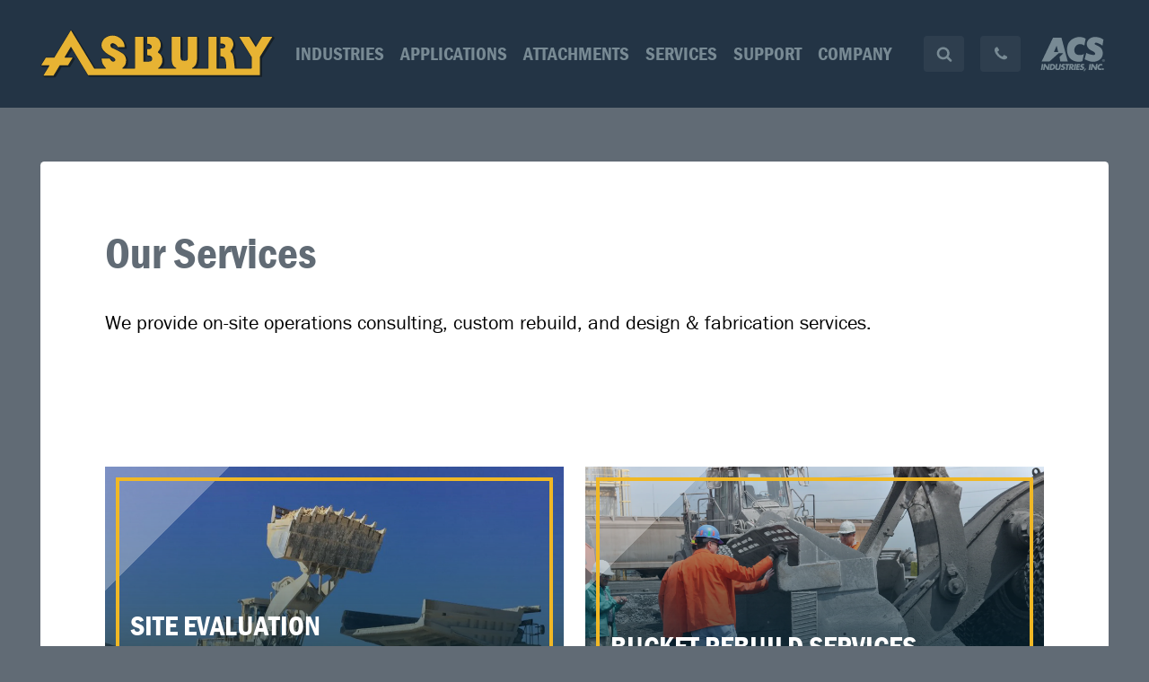

--- FILE ---
content_type: text/html; charset=utf-8
request_url: https://www.acs-coupler.com/services
body_size: 21268
content:
<!DOCTYPE html>
<html>
  <head>
    <!-- Google tag (gtag.js) -->
    <script async src="https://www.googletagmanager.com/gtag/js?id=G-Z99429GR3E"></script>
    <script>
      window.dataLayer = window.dataLayer || [];
      function gtag(){dataLayer.push(arguments);}
      gtag('js', new Date());

      gtag('config', 'G-Z99429GR3E');
    </script>
    <!-- TEST -->
    <meta http-equiv="Content-Type" content="text/html; charset=utf-8" />
    <meta name="viewport" content="initial-scale=1.0,width=device-width" />
    <link rel="shortcut icon" type="image/x-icon" href="/favicon.ico">

    <title>ACS Services | ACS Industries</title><meta
http-equiv="Content-Type" content="text/html; charset=utf-8" /><meta
name="referrer" content="no-referrer-when-downgrade" /><meta
name="robots" content="all" /><meta
name="description" content="We provide on-site operations consulting, custom rebuild, and design &amp; fabrication services." /><meta
name="generator" content="SEOmatic" /><link
rel="canonical" href="https://www.acs-coupler.com/services" /><link
rel="alternate" href="https://www.acs-coupler.com/services" hreflang="x-default" /><meta
name="geo.region" content="OH" /><meta
name="geo.position" content="41.131728,-81.3742406" /><meta
name="ICBM" content="41.131728,-81.3742406" /><meta
name="geo.placename" content="ACS Industries" /><meta
name="dcterms.Identifier" content="https://www.acs-coupler.com/services" /><meta
name="dcterms.Format" content="text/html" /><meta
name="dcterms.Relation" content="ACS Industries" /><meta
name="dcterms.Language" content="en" /><meta
name="dcterms.Publisher" content="ACS Industries" /><meta
name="dcterms.Type" content="text/html" /><meta
name="dcterms.Coverage" content="https://www.acs-coupler.com/" /><meta
name="dcterms.Rights" content="Copyright &copy;2026 ACS Industries." /><meta
name="dcterms.Title" content="ACS Services" /><meta
name="dcterms.Creator" content="Sprokets" /><meta
name="dcterms.Subject" content="" /><meta
name="dcterms.Contributor" content="ACS Industries" /><meta
name="dcterms.Date" content="2026-01-12" /><meta
name="dcterms.Description" content="We provide on-site operations consulting, custom rebuild, and design &amp; fabrication services." /><meta
property="fb:profile_id" content="715117815311242" /><meta
property="og:type" content="website" /><meta
property="og:locale" content="en_us" /><meta
property="og:url" content="https://www.acs-coupler.com/services" /><meta
property="og:title" content="ACS Services | ACS Industries" /><meta
property="og:description" content="We provide on-site operations consulting, custom rebuild, and design &amp; fabrication services." /><meta
property="og:image" content="https://s3.amazonaws.com/assets.acs-coupler.com/heros/_facebookImageTransform/home-hero-cropped.jpg?mtime=20170927133921" /><meta
property="og:image:type" content="image/jpeg" /><meta
property="og:image:width" content="1092" /><meta
property="og:image:height" content="630" /><meta
property="og:site_name" content="ACS Industries" /><meta
property="og:see_also" content="https://twitter.com/acs_coupler" /><meta
property="og:see_also" content="https://www.facebook.com/ACS-Industries-Inc-715117815311242" /><meta
property="og:see_also" content="https://www.linkedin.com/company/10958627" /><meta
property="og:see_also" content="https://www.youtube.com/user/abelinclone" /><meta
name="twitter:card" content="summary_large_image" /><meta
name="twitter:site" content="@acs_coupler" /><meta
name="twitter:creator" content="@acs_coupler" /><meta
name="twitter:title" content="ACS Services | ACS Industries" /><meta
name="twitter:description" content="We provide on-site operations consulting, custom rebuild, and design &amp; fabrication services." /><meta
name="twitter:image" content="https://s3.amazonaws.com/assets.acs-coupler.com/heros/_twitterImageTransform/home-hero-cropped.jpg?mtime=20170927133921" /><link
type="text/plain" rel="author" href="/humans.txt" /> <script type="application/ld+json">{"@context":"http://schema.org","@type":"Corporation","name":"ACS Industries","description":"World-class attachment solutions that enhance performance and safety on the job site.","url":"http://www.acs-coupler.com","sameAs":["https://twitter.com/acs_coupler","https://www.facebook.com/ACS-Industries-Inc-715117815311242","https://www.linkedin.com/company/10958627","https://www.youtube.com/user/abelinclone"],"image":{"@type":"ImageObject","url":"https://s3.amazonaws.com/assets.acs-coupler.com/logos/ACS-screen-icon.png?mtime=20171009113757","height":"800","width":"800"},"telephone":"330-678-2511","address":{"@type":"PostalAddress","streetAddress":"2151 Mogadore Road","addressLocality":"Kent","addressRegion":"OH","postalCode":"44240","addressCountry":"US"},"logo":{"@type":"ImageObject","url":"https://s3.amazonaws.com/assets.acs-coupler.com/logos/ACS-screen-icon.png?mtime=20171009113757","height":"800","width":"800"},"location":{"@type":"Place","name":"ACS Industries","description":"World-class attachment solutions that enhance performance and safety on the job site.","hasMap":"http://maps.google.com/maps?q=ACS+Industries%2C+2151+Mogadore+Road%2C+Kent%2C+OH+44240%2C+US","telephone":"330-678-2511","image":{"@type":"ImageObject","url":"https://s3.amazonaws.com/assets.acs-coupler.com/logos/ACS-screen-icon.png?mtime=20171009113757","height":"800","width":"800"},"logo":{"@type":"ImageObject","url":"https://s3.amazonaws.com/assets.acs-coupler.com/logos/ACS-screen-icon.png?mtime=20171009113757","height":"800","width":"800"},"url":"http://www.acs-coupler.com","sameAs":["https://twitter.com/acs_coupler","https://www.facebook.com/ACS-Industries-Inc-715117815311242","https://www.linkedin.com/company/10958627","https://www.youtube.com/user/abelinclone"],"geo":{"@type":"GeoCoordinates","latitude":"41.131728","longitude":"-81.3742406"},"address":{"@type":"PostalAddress","streetAddress":"2151 Mogadore Road","addressLocality":"Kent","addressRegion":"OH","postalCode":"44240","addressCountry":"US"}},"contactPoint":[{"@type":"ContactPoint","telephone":"330-678-2511","contactType":"sales"}]}</script>  <script type="application/ld+json">{"@context":"http://schema.org","@type":"WebSite","name":"ACS Industries","description":"World-class attachment solutions that enhance performance and safety on the job site.","url":"https://www.acs-coupler.com","image":"https://s3.amazonaws.com/assets.acs-coupler.com/heros/_seoImageTransform/home-hero-cropped.jpg?mtime=20170927133921","potentialAction":{"@type":"SearchAction","target":["/search?q={search_term_string}"],"query-input":"required name=search_term_string"},"sameAs":["https://twitter.com/acs_coupler","https://www.facebook.com/ACS-Industries-Inc-715117815311242","https://www.linkedin.com/company/10958627","https://www.youtube.com/user/abelinclone"],"copyrightHolder":{"@type":"Corporation","name":"ACS Industries","description":"World-class attachment solutions that enhance performance and safety on the job site.","url":"http://www.acs-coupler.com","sameAs":["https://twitter.com/acs_coupler","https://www.facebook.com/ACS-Industries-Inc-715117815311242","https://www.linkedin.com/company/10958627","https://www.youtube.com/user/abelinclone"],"image":{"@type":"ImageObject","url":"https://s3.amazonaws.com/assets.acs-coupler.com/logos/ACS-screen-icon.png?mtime=20171009113757","height":"800","width":"800"},"telephone":"330-678-2511","address":{"@type":"PostalAddress","streetAddress":"2151 Mogadore Road","addressLocality":"Kent","addressRegion":"OH","postalCode":"44240","addressCountry":"US"},"logo":{"@type":"ImageObject","url":"https://s3.amazonaws.com/assets.acs-coupler.com/logos/ACS-screen-icon.png?mtime=20171009113757","height":"800","width":"800"},"location":{"@type":"Place","name":"ACS Industries","description":"World-class attachment solutions that enhance performance and safety on the job site.","hasMap":"http://maps.google.com/maps?q=ACS+Industries%2C+2151+Mogadore+Road%2C+Kent%2C+OH+44240%2C+US","telephone":"330-678-2511","image":{"@type":"ImageObject","url":"https://s3.amazonaws.com/assets.acs-coupler.com/logos/ACS-screen-icon.png?mtime=20171009113757","height":"800","width":"800"},"logo":{"@type":"ImageObject","url":"https://s3.amazonaws.com/assets.acs-coupler.com/logos/ACS-screen-icon.png?mtime=20171009113757","height":"800","width":"800"},"url":"http://www.acs-coupler.com","sameAs":["https://twitter.com/acs_coupler","https://www.facebook.com/ACS-Industries-Inc-715117815311242","https://www.linkedin.com/company/10958627","https://www.youtube.com/user/abelinclone"],"geo":{"@type":"GeoCoordinates","latitude":"41.131728","longitude":"-81.3742406"},"address":{"@type":"PostalAddress","streetAddress":"2151 Mogadore Road","addressLocality":"Kent","addressRegion":"OH","postalCode":"44240","addressCountry":"US"}},"contactPoint":[{"@type":"ContactPoint","telephone":"330-678-2511","contactType":"sales"}]},"author":{"@type":"Corporation","name":"ACS Industries","description":"World-class attachment solutions that enhance performance and safety on the job site.","url":"http://www.acs-coupler.com","sameAs":["https://twitter.com/acs_coupler","https://www.facebook.com/ACS-Industries-Inc-715117815311242","https://www.linkedin.com/company/10958627","https://www.youtube.com/user/abelinclone"],"image":{"@type":"ImageObject","url":"https://s3.amazonaws.com/assets.acs-coupler.com/logos/ACS-screen-icon.png?mtime=20171009113757","height":"800","width":"800"},"telephone":"330-678-2511","address":{"@type":"PostalAddress","streetAddress":"2151 Mogadore Road","addressLocality":"Kent","addressRegion":"OH","postalCode":"44240","addressCountry":"US"},"logo":{"@type":"ImageObject","url":"https://s3.amazonaws.com/assets.acs-coupler.com/logos/ACS-screen-icon.png?mtime=20171009113757","height":"800","width":"800"},"location":{"@type":"Place","name":"ACS Industries","description":"World-class attachment solutions that enhance performance and safety on the job site.","hasMap":"http://maps.google.com/maps?q=ACS+Industries%2C+2151+Mogadore+Road%2C+Kent%2C+OH+44240%2C+US","telephone":"330-678-2511","image":{"@type":"ImageObject","url":"https://s3.amazonaws.com/assets.acs-coupler.com/logos/ACS-screen-icon.png?mtime=20171009113757","height":"800","width":"800"},"logo":{"@type":"ImageObject","url":"https://s3.amazonaws.com/assets.acs-coupler.com/logos/ACS-screen-icon.png?mtime=20171009113757","height":"800","width":"800"},"url":"http://www.acs-coupler.com","sameAs":["https://twitter.com/acs_coupler","https://www.facebook.com/ACS-Industries-Inc-715117815311242","https://www.linkedin.com/company/10958627","https://www.youtube.com/user/abelinclone"],"geo":{"@type":"GeoCoordinates","latitude":"41.131728","longitude":"-81.3742406"},"address":{"@type":"PostalAddress","streetAddress":"2151 Mogadore Road","addressLocality":"Kent","addressRegion":"OH","postalCode":"44240","addressCountry":"US"}},"contactPoint":[{"@type":"ContactPoint","telephone":"330-678-2511","contactType":"sales"}]},"creator":{"@type":"Corporation","name":"Sprokets","url":"http://sprokets.net","location":{"@type":"Place","name":"Sprokets","url":"http://sprokets.net"}}}</script>  <script type="application/ld+json">{"@context":"http://schema.org","@type":"Place","name":"ACS Industries","description":"World-class attachment solutions that enhance performance and safety on the job site.","hasMap":"http://maps.google.com/maps?q=ACS+Industries%2C+2151+Mogadore+Road%2C+Kent%2C+OH+44240%2C+US","telephone":"330-678-2511","image":{"@type":"ImageObject","url":"https://s3.amazonaws.com/assets.acs-coupler.com/logos/ACS-screen-icon.png?mtime=20171009113757","height":"800","width":"800"},"logo":{"@type":"ImageObject","url":"https://s3.amazonaws.com/assets.acs-coupler.com/logos/ACS-screen-icon.png?mtime=20171009113757","height":"800","width":"800"},"url":"http://www.acs-coupler.com","sameAs":["https://twitter.com/acs_coupler","https://www.facebook.com/ACS-Industries-Inc-715117815311242","https://www.linkedin.com/company/10958627","https://www.youtube.com/user/abelinclone"],"geo":{"@type":"GeoCoordinates","latitude":"41.131728","longitude":"-81.3742406"},"address":{"@type":"PostalAddress","streetAddress":"2151 Mogadore Road","addressLocality":"Kent","addressRegion":"OH","postalCode":"44240","addressCountry":"US"}}</script>  <script type="application/ld+json">{"@context":"http://schema.org","@type":"WebPage","name":"ACS Services","description":"We provide on-site operations consulting, custom rebuild, and design &amp; fabrication services.","image":{"@type":"ImageObject","url":"https://s3.amazonaws.com/assets.acs-coupler.com/heros/_seoImageTransform/home-hero-cropped.jpg?mtime=20170927133921","width":"800","height":"462"},"url":"https://www.acs-coupler.com/services","mainEntityOfPage":"https://www.acs-coupler.com/services","inLanguage":"en_us","headline":"ACS Services","dateCreated":"2017-09-05T18:08:06+0000","dateModified":"2017-10-20T19:27:01+0000","datePublished":"2017-09-05T18:08:00+0000","copyrightYear":"2017","author":{"@type":"Corporation","name":"ACS Industries","description":"World-class attachment solutions that enhance performance and safety on the job site.","url":"http://www.acs-coupler.com","sameAs":["https://twitter.com/acs_coupler","https://www.facebook.com/ACS-Industries-Inc-715117815311242","https://www.linkedin.com/company/10958627","https://www.youtube.com/user/abelinclone"],"image":{"@type":"ImageObject","url":"https://s3.amazonaws.com/assets.acs-coupler.com/logos/ACS-screen-icon.png?mtime=20171009113757","height":"800","width":"800"},"telephone":"330-678-2511","address":{"@type":"PostalAddress","streetAddress":"2151 Mogadore Road","addressLocality":"Kent","addressRegion":"OH","postalCode":"44240","addressCountry":"US"},"logo":{"@type":"ImageObject","url":"https://s3.amazonaws.com/assets.acs-coupler.com/logos/ACS-screen-icon.png?mtime=20171009113757","height":"800","width":"800"},"location":{"@type":"Place","name":"ACS Industries","description":"World-class attachment solutions that enhance performance and safety on the job site.","hasMap":"http://maps.google.com/maps?q=ACS+Industries%2C+2151+Mogadore+Road%2C+Kent%2C+OH+44240%2C+US","telephone":"330-678-2511","image":{"@type":"ImageObject","url":"https://s3.amazonaws.com/assets.acs-coupler.com/logos/ACS-screen-icon.png?mtime=20171009113757","height":"800","width":"800"},"logo":{"@type":"ImageObject","url":"https://s3.amazonaws.com/assets.acs-coupler.com/logos/ACS-screen-icon.png?mtime=20171009113757","height":"800","width":"800"},"url":"http://www.acs-coupler.com","sameAs":["https://twitter.com/acs_coupler","https://www.facebook.com/ACS-Industries-Inc-715117815311242","https://www.linkedin.com/company/10958627","https://www.youtube.com/user/abelinclone"],"geo":{"@type":"GeoCoordinates","latitude":"41.131728","longitude":"-81.3742406"},"address":{"@type":"PostalAddress","streetAddress":"2151 Mogadore Road","addressLocality":"Kent","addressRegion":"OH","postalCode":"44240","addressCountry":"US"}},"contactPoint":[{"@type":"ContactPoint","telephone":"330-678-2511","contactType":"sales"}]},"copyrightHolder":{"@type":"Corporation","name":"ACS Industries","description":"World-class attachment solutions that enhance performance and safety on the job site.","url":"http://www.acs-coupler.com","sameAs":["https://twitter.com/acs_coupler","https://www.facebook.com/ACS-Industries-Inc-715117815311242","https://www.linkedin.com/company/10958627","https://www.youtube.com/user/abelinclone"],"image":{"@type":"ImageObject","url":"https://s3.amazonaws.com/assets.acs-coupler.com/logos/ACS-screen-icon.png?mtime=20171009113757","height":"800","width":"800"},"telephone":"330-678-2511","address":{"@type":"PostalAddress","streetAddress":"2151 Mogadore Road","addressLocality":"Kent","addressRegion":"OH","postalCode":"44240","addressCountry":"US"},"logo":{"@type":"ImageObject","url":"https://s3.amazonaws.com/assets.acs-coupler.com/logos/ACS-screen-icon.png?mtime=20171009113757","height":"800","width":"800"},"location":{"@type":"Place","name":"ACS Industries","description":"World-class attachment solutions that enhance performance and safety on the job site.","hasMap":"http://maps.google.com/maps?q=ACS+Industries%2C+2151+Mogadore+Road%2C+Kent%2C+OH+44240%2C+US","telephone":"330-678-2511","image":{"@type":"ImageObject","url":"https://s3.amazonaws.com/assets.acs-coupler.com/logos/ACS-screen-icon.png?mtime=20171009113757","height":"800","width":"800"},"logo":{"@type":"ImageObject","url":"https://s3.amazonaws.com/assets.acs-coupler.com/logos/ACS-screen-icon.png?mtime=20171009113757","height":"800","width":"800"},"url":"http://www.acs-coupler.com","sameAs":["https://twitter.com/acs_coupler","https://www.facebook.com/ACS-Industries-Inc-715117815311242","https://www.linkedin.com/company/10958627","https://www.youtube.com/user/abelinclone"],"geo":{"@type":"GeoCoordinates","latitude":"41.131728","longitude":"-81.3742406"},"address":{"@type":"PostalAddress","streetAddress":"2151 Mogadore Road","addressLocality":"Kent","addressRegion":"OH","postalCode":"44240","addressCountry":"US"}},"contactPoint":[{"@type":"ContactPoint","telephone":"330-678-2511","contactType":"sales"}]},"publisher":{"@type":"Organization","name":"ACS Industries","description":"World-class attachment solutions that enhance performance and safety on the job site.","url":"http://www.acs-coupler.com","sameAs":["https://twitter.com/acs_coupler","https://www.facebook.com/ACS-Industries-Inc-715117815311242","https://www.linkedin.com/company/10958627","https://www.youtube.com/user/abelinclone"],"image":{"@type":"ImageObject","url":"https://s3.amazonaws.com/assets.acs-coupler.com/logos/ACS-screen-icon.png?mtime=20171009113757","height":"800","width":"800"},"telephone":"330-678-2511","address":{"@type":"PostalAddress","streetAddress":"2151 Mogadore Road","addressLocality":"Kent","addressRegion":"OH","postalCode":"44240","addressCountry":"US"},"logo":{"@type":"ImageObject","url":"https://s3.amazonaws.com/assets.acs-coupler.com/logos/ACS-screen-icon.png?mtime=20171009113757","height":"800","width":"800"},"location":{"@type":"Place","name":"ACS Industries","description":"World-class attachment solutions that enhance performance and safety on the job site.","hasMap":"http://maps.google.com/maps?q=ACS+Industries%2C+2151+Mogadore+Road%2C+Kent%2C+OH+44240%2C+US","telephone":"330-678-2511","image":{"@type":"ImageObject","url":"https://s3.amazonaws.com/assets.acs-coupler.com/logos/ACS-screen-icon.png?mtime=20171009113757","height":"800","width":"800"},"logo":{"@type":"ImageObject","url":"https://s3.amazonaws.com/assets.acs-coupler.com/logos/ACS-screen-icon.png?mtime=20171009113757","height":"800","width":"800"},"url":"http://www.acs-coupler.com","sameAs":["https://twitter.com/acs_coupler","https://www.facebook.com/ACS-Industries-Inc-715117815311242","https://www.linkedin.com/company/10958627","https://www.youtube.com/user/abelinclone"],"geo":{"@type":"GeoCoordinates","latitude":"41.131728","longitude":"-81.3742406"},"address":{"@type":"PostalAddress","streetAddress":"2151 Mogadore Road","addressLocality":"Kent","addressRegion":"OH","postalCode":"44240","addressCountry":"US"}},"contactPoint":[{"@type":"ContactPoint","telephone":"330-678-2511","contactType":"sales"}]},"breadcrumb":{"@type":"BreadcrumbList","itemListElement":[{"@type":"ListItem","position":"1","item":{"@id":"https://www.acs-coupler.com","name":"Home Page"}},{"@type":"ListItem","position":"2","item":{"@id":"https://www.acs-coupler.com/services","name":"Services"}}]}}</script>  <script type="application/ld+json">{"@context":"http://schema.org","@type":"BreadcrumbList","itemListElement":[{"@type":"ListItem","position":"1","item":{"@id":"https://www.acs-coupler.com","name":"Home Page"}},{"@type":"ListItem","position":"2","item":{"@id":"https://www.acs-coupler.com/services","name":"Services"}}]}</script>  <script>(function(i,s,o,g,r,a,m){i['GoogleAnalyticsObject']=r;i[r]=i[r]||function(){(i[r].q=i[r].q||[]).push(arguments)},i[r].l=1*new Date();a=s.createElement(o),m=s.getElementsByTagName(o)[0];a.async=1;a.src=g;m.parentNode.insertBefore(a,m)})(window,document,'script','//www.google-analytics.com/analytics.js','ga');ga('create','G-Z99429GR3E','auto');ga('send','pageview');</script> 
    <script>
    (function(d) {
      var typekitevent = document.createEvent('Event');
      typekitevent.initEvent('typekitloaded', true, true);

    var config = {
      kitId: 'mbh0dld',
      scriptTimeout: 3000,
      async: true,
      active: function() {
        window.document.dispatchEvent(typekitevent);
      }
    },
    h=d.documentElement,t=setTimeout(function(){h.className=h.className.replace(/\bwf-loading\b/g,"")+" wf-inactive";},config.scriptTimeout),tk=d.createElement("script"),f=false,s=d.getElementsByTagName("script")[0],a;h.className+=" wf-loading";tk.src='https://use.typekit.net/'+config.kitId+'.js';tk.async=true;tk.onload=tk.onreadystatechange=function(){a=this.readyState;if(f||a&&a!="complete"&&a!="loaded")return;f=true;clearTimeout(t);try{Typekit.load(config)}catch(e){}};s.parentNode.insertBefore(tk,s)
  })(document);


    </script>

        <link type="text/css" rel="stylesheet" href="https://dqqcw52ohvsaf.cloudfront.net/rev/css/main.min.e27b1de9.css" />
    
    <script type="text/javascript" src="https://dqqcw52ohvsaf.cloudfront.net/rev/js/picturefill.min.d780a90b.js" async></script>

    
    <link rel="apple-touch-icon" sizes="120x120" href="https://dqqcw52ohvsaf.cloudfront.net/rev/img/apple-touch-icon.d1a92d8e.png">
    <link rel="icon" type="image/png" sizes="32x32" href="https://dqqcw52ohvsaf.cloudfront.net/rev/img/favicon-32x32.215a3bd3.png">
    <link rel="icon" type="image/png" sizes="16x16" href="https://dqqcw52ohvsaf.cloudfront.net/rev/img/favicon-16x16.cba936f3.png">
    <link rel="manifest" href="/ui/img/favicons/site.webmanifest">
    <link rel="shortcut icon" href="https://dqqcw52ohvsaf.cloudfront.net/rev/img/favicon.eb85c9fc.ico">
    <meta name="theme-color" content="#ffffff">

  </head>
  <body id="top">
    <div class="headerarea headerarea-top">
      <div class="masthead">
        <a href="https://www.acs-coupler.com/" class="masthead-logo"><svg width="331px" height="68px" viewBox="0 0 331 68" version="1.1" xmlns="http://www.w3.org/2000/svg" xmlns:xlink="http://www.w3.org/1999/xlink"  aria-labelledby="masthead-logos-asbury" >
<title id="masthead-logos-asbury">Asbury</title>    <g id="Page-1" stroke="none" stroke-width="1" fill="none" fill-rule="evenodd">
        <g id="Asbury.Logo-DeepBG" transform="translate(-131.000000, -57.000000)">
            <path d="M176.3052,84.4317 L176.5692,83.9967 L198.9402,120.9177 L198.4132,120.9177 L176.3052,84.4317 Z M176.5922,96.2477 L175.8972,97.3877 L168.4552,97.3877 L169.1462,96.2477 L176.5922,96.2477 Z M142.5982,109.5027 L145.3432,109.5027 L138.0002,121.5177 L135.2562,121.5177 L142.5982,109.5027 Z M138.7432,96.2477 L150.5072,96.2477 L150.7992,96.0837 L174.1372,57.8927 L175.5102,60.1387 L152.7462,97.3877 L140.9822,97.3877 L140.6912,97.5517 L134.9342,106.9947 L132.1912,106.9947 L138.7432,96.2477 Z M223.3152,111.6287 L223.5182,111.0727 C224.0032,111.7197 224.4792,112.3097 224.9062,112.7687 L209.7902,112.7687 L209.0942,111.6287 L223.3152,111.6287 Z M219.1602,105.2097 C218.3132,103.8537 217.6632,99.8917 217.4132,98.1787 L219.0732,99.4237 C219.1972,100.3727 219.9292,105.6617 221.0122,107.3947 C221.6912,108.4827 222.5422,109.7567 223.3742,110.8807 C222.2742,109.8597 220.4932,107.3427 219.1602,105.2097 Z M236.8772,99.3497 C236.8772,99.1587 236.8352,98.9647 236.7682,98.7697 C237.8442,99.6067 238.6252,100.5037 238.6252,101.1737 C238.6252,102.3637 237.6492,103.1027 236.0792,103.1027 C235.4382,103.1027 234.6782,102.5967 233.9942,101.9397 C235.7532,101.8227 236.8772,100.8397 236.8772,99.3497 Z M218.1602,83.1017 C215.5182,76.7367 219.5052,71.2157 222.2772,68.9567 C225.5362,66.3007 233.1282,63.1037 241.2992,67.4877 C233.8952,64.8747 227.2992,67.7867 224.2772,70.2507 C221.3582,72.6287 217.1642,78.4507 219.9602,85.1877 C220.2822,85.9637 220.7142,86.7377 221.2532,87.5067 C219.8072,86.0497 218.7732,84.5797 218.1602,83.1017 Z M240.4292,81.5677 C240.3422,81.3277 240.2292,81.0927 240.1042,80.8617 C240.3662,81.0837 240.6182,81.3177 240.8532,81.5627 L240.4292,81.5677 Z M234.6732,83.8307 C235.3942,84.1387 236.2232,84.5007 237.1602,84.9357 C236.9632,84.8517 236.7722,84.7707 236.5922,84.6947 C235.7262,84.3287 235.0932,84.0597 234.6732,83.8307 Z M264.5722,111.6287 L264.9142,111.2867 L264.9142,67.4267 L266.6612,68.7377 L266.6612,112.7687 L250.2042,112.7687 C250.5122,112.4727 250.9072,112.0757 251.3272,111.6287 L264.5722,111.6287 Z M288.0102,100.6997 C288.6682,100.0437 288.9622,99.0997 288.9622,97.6407 C288.9622,97.1567 288.9002,96.7067 288.7772,96.2927 C289.0872,96.4507 289.3792,96.6377 289.6352,96.8667 C290.3482,97.5047 290.7102,98.3787 290.7102,99.4647 C290.7102,100.7277 290.4782,101.5217 289.9582,102.0387 C288.8442,103.1477 286.2502,103.1367 281.5392,103.1107 C280.9132,103.1077 280.2502,103.1047 279.5492,103.1027 L279.5492,101.9727 C284.1592,101.9947 286.7352,101.9687 288.0102,100.6997 Z M287.2682,83.4437 C287.9382,82.8717 288.2782,82.0967 288.2782,81.1377 C288.2782,80.7967 288.2252,80.4917 288.1492,80.2007 C289.1952,80.7617 290.0262,81.6257 290.0262,82.9607 C290.0262,83.7207 289.7742,84.3047 289.2572,84.7457 C287.7722,86.0117 284.6402,85.6467 284.1202,85.5757 L282.7232,84.5277 C284.0252,84.5847 286.0532,84.4777 287.2682,83.4437 Z M295.6502,68.3347 C295.3712,68.2617 295.1302,68.2247 294.9272,68.2247 L284.0992,68.2247 L282.5802,67.0847 L292.4952,67.0847 C292.8442,67.0847 293.7062,67.2647 295.6502,68.3347 Z M322.3422,111.6287 C322.8092,112.0357 323.3152,112.4217 323.8942,112.7687 L301.0732,112.7687 C301.4482,112.4747 301.8742,112.0907 302.3182,111.6287 L322.3422,111.6287 Z M316.4302,93.6607 L316.4302,67.5477 L318.1772,68.8587 L318.1772,95.4847 C318.1772,100.8587 318.1882,105.7277 320.3772,109.3067 C316.4452,105.9207 316.4302,100.3917 316.4302,93.6607 Z M334.6122,100.6217 C336.5662,100.6217 337.7582,100.4887 338.4552,99.7847 C339.2872,98.9457 339.2742,97.5047 339.2482,94.6337 C339.2432,94.0887 339.2382,93.4927 339.2382,92.8397 L339.2382,67.4267 L340.9852,68.7377 L340.9852,94.6637 C340.9852,95.3187 340.9912,95.9167 340.9962,96.4637 C341.0192,99.0597 341.0322,100.4897 340.4002,101.1267 C339.8742,101.6577 338.7712,101.7627 337.0442,101.7627 C334.9452,101.7627 333.6152,101.7597 332.8432,100.5717 C333.3712,100.6137 333.9592,100.6217 334.6122,100.6217 Z M368.1722,111.6287 L368.5132,111.2867 L368.5132,67.4267 L370.2622,68.7367 L370.2622,112.7687 L349.1842,112.7687 C349.7602,112.4187 350.2662,112.0317 350.7412,111.6287 L368.1722,111.6287 Z M393.3002,111.6287 L393.6412,111.2817 C393.5132,103.2437 392.7332,99.6987 391.7672,97.7347 C392.0632,97.8877 392.3242,98.0667 392.5162,98.2827 C393.8602,99.8017 395.1862,102.1767 395.3832,112.7687 L383.1482,112.7687 L383.1482,111.6287 L393.3002,111.6287 Z M391.3882,82.2937 C392.0202,81.7357 392.3402,81.0107 392.3402,80.1397 C392.3402,79.9537 392.3182,79.7777 392.2892,79.6037 C392.6922,79.7797 393.0602,79.9957 393.3552,80.2697 C393.8472,80.7267 394.0882,81.2807 394.0882,81.9637 C394.0882,82.6397 393.8512,83.1757 393.3682,83.6047 C391.7512,85.0357 388.0002,84.7137 387.4002,84.6517 L385.9712,83.5787 C387.4652,83.6277 390.0132,83.5087 391.3882,82.2937 Z M398.9102,68.5397 C398.2492,68.3347 397.6722,68.2247 397.2692,68.2247 L387.3852,68.2247 L385.8642,67.0847 L394.8382,67.0847 C395.6592,67.0847 397.3642,67.6357 398.9102,68.5397 Z M429.1952,111.6287 L429.5372,111.2867 L429.5372,95.5077 L429.4852,95.3277 L412.5132,68.0997 L413.4312,68.7887 L429.8422,95.1057 L431.2852,97.4287 L431.2852,112.7687 L408.5862,112.7687 C408.5622,112.5187 408.5242,112.1247 408.4762,111.6287 L429.1952,111.6287 Z M444.2322,67.2397 L446.1152,68.6517 L437.6882,82.1637 L436.3062,79.9487 L444.2322,67.2397 Z M461.9792,68.7347 L461.8322,68.4677 L461.8942,68.2797 L459.4632,66.4557 L459.2582,66.3877 L444.1392,66.4007 L443.8492,66.5607 L435.9042,79.3027 L429.0962,68.3847 L428.9982,68.3307 L429.0112,68.2917 L426.5792,66.4687 L426.3742,66.4007 L411.2562,66.3877 L410.9662,66.9107 L427.4112,93.2827 L428.8532,95.6047 L428.8532,110.9447 L408.4092,110.9447 C408.0722,107.5027 407.4002,100.8827 407.0142,98.6497 C406.4712,95.5087 405.9812,93.1647 404.6292,91.5947 C404.2872,91.1977 403.9452,90.8687 403.6432,90.5797 C402.7162,89.6907 402.4732,89.4057 403.0322,88.7537 C404.1532,87.4437 406.7822,82.6887 406.7822,79.4187 C406.7822,76.2677 405.4782,72.9327 403.5382,71.1217 C402.9162,70.5417 402.1662,70.0317 401.3932,69.6067 C401.2972,69.5057 401.2062,69.3917 401.1062,69.2987 C399.2122,67.5297 396.1292,66.4007 394.8382,66.4007 L384.8392,66.4007 L384.4972,66.7427 L384.4972,76.7667 L384.6342,77.0407 L387.0652,78.8647 L387.1682,78.8137 L387.2962,78.9317 C387.3262,78.9287 389.5992,78.7747 391.5112,79.3257 C391.6022,79.5757 391.6562,79.8437 391.6562,80.1397 C391.6562,80.8157 391.4212,81.3517 390.9362,81.7807 C389.1852,83.3287 384.9232,82.8237 384.8812,82.8177 L384.4972,83.1577 L384.4972,94.7537 L384.6342,95.0277 L387.0652,96.8507 L387.1582,96.8047 L387.2742,96.9197 C387.3072,96.9217 389.1882,96.9017 390.7632,97.3467 C391.8472,99.0247 392.7882,102.1547 392.9522,110.9447 L383.1482,110.9447 L383.1482,68.5657 L382.9772,68.3947 L383.0122,68.2917 L380.5802,66.4687 L380.3752,66.4007 L368.1722,66.4007 L367.8302,66.7427 L367.8302,110.9447 L351.4842,110.9447 C355.4322,106.9387 355.4452,100.9217 355.4452,95.4847 L355.4452,68.5667 L355.2742,68.3957 L355.3082,68.2927 L352.8772,66.4697 L352.6722,66.4007 L338.8962,66.4007 L338.5552,66.7427 L338.5552,92.8397 C338.5552,93.4947 338.5592,94.0937 338.5642,94.6397 C338.5882,97.2367 338.6002,98.6657 337.9702,99.3037 C337.4432,99.8337 336.3402,99.9387 334.6122,99.9387 C333.7962,99.9387 333.0972,99.9377 332.5002,99.8677 C332.1172,98.8197 331.9532,97.1947 331.9532,94.6637 L331.9532,68.6877 L331.7822,68.5167 L331.8162,68.4137 L329.3852,66.5897 L329.1802,66.5217 L316.0882,66.5217 L315.7452,66.8637 L315.7452,93.6607 C315.7452,101.0627 315.7452,107.5187 321.4632,110.9447 L302.9322,110.9447 C304.6642,108.9177 306.4382,105.8327 306.4382,102.3127 C306.4382,95.5037 303.4182,92.4627 300.8402,91.1007 C300.5982,90.8507 300.3512,90.6257 300.1012,90.4167 C300.0912,90.0907 300.5022,89.6897 300.7552,89.4437 L300.8672,89.3347 C301.5202,88.6827 304.1592,85.0687 304.1592,80.5447 C304.1592,76.0487 301.5322,71.3757 299.1752,69.9927 C298.8532,69.8047 298.5532,69.6367 298.2612,69.4777 C297.7612,68.9157 297.2472,68.4637 296.7432,68.1687 C294.7432,66.9957 293.3132,66.4007 292.4952,66.4007 L281.5542,66.4007 L281.2122,66.7427 L281.2122,77.0117 L281.3492,77.2857 L283.7802,79.1087 L283.8682,79.0657 L283.9762,79.1777 C284.0092,79.1777 285.6792,79.2377 287.2562,79.8107 C287.4642,80.1927 287.5952,80.6277 287.5952,81.1377 C287.5952,81.8967 287.3432,82.4807 286.8252,82.9227 C285.2122,84.2977 281.6442,83.7457 281.6082,83.7407 L281.2122,84.0777 L281.2122,93.4237 L281.3492,93.6977 L283.7802,95.5207 L283.8892,95.4667 L284.0232,95.5867 C284.0512,95.5837 286.0652,95.3727 287.8742,95.9317 C288.1322,96.4247 288.2782,96.9897 288.2782,97.6407 C288.2782,98.9037 288.0472,99.6977 287.5272,100.2147 C286.4482,101.2877 283.9762,101.3087 279.5492,101.2887 L279.5492,68.5667 L279.3772,68.3957 L279.4112,68.2927 L276.9802,66.4697 L276.7752,66.4007 L264.5722,66.4007 L264.2302,66.7427 L264.2302,110.9447 L251.9492,110.9447 C252.8242,109.9507 253.6982,108.8037 254.1012,107.7967 C254.2752,107.3607 258.2702,97.0477 249.1802,91.2617 C249.0592,91.1837 248.9442,91.1137 248.8252,91.0377 C248.2222,90.4767 247.5372,89.9397 246.7482,89.4367 C240.9162,85.7247 236.6872,83.9377 234.1602,82.8707 C233.9172,82.7677 233.6932,82.6737 233.4852,82.5837 C233.1922,81.9867 233.0402,81.2327 233.0402,80.3177 C233.0402,79.6297 234.2122,78.4937 235.5482,78.4937 C236.0552,78.4937 237.1012,78.8837 238.2282,79.5387 C238.9812,80.2797 239.5912,81.1187 239.8542,82.0097 L240.0002,82.1177 L239.9772,82.1867 L242.4092,84.0107 L242.6112,84.0757 L242.6142,84.0777 L242.6182,84.0777 C245.4412,84.0777 252.6902,83.9657 252.7632,83.9637 L253.0982,83.6437 C253.1042,83.5517 253.5552,74.6127 245.2182,69.3867 C244.3782,68.6287 243.4102,67.9107 242.2932,67.2567 C233.5532,62.1487 225.3272,65.5887 221.8452,68.4277 C218.9262,70.8057 214.7322,76.6267 217.5282,83.3637 C218.6722,86.1187 221.1922,88.8297 225.0342,91.4667 C227.3682,93.3957 230.3942,95.2887 234.1112,97.1347 L234.3692,97.2627 C234.6612,97.4087 234.9532,97.5687 235.2422,97.7387 C235.8222,98.3207 236.1942,98.8897 236.1942,99.3497 C236.1942,100.5397 235.2182,101.2797 233.6482,101.2797 C233.5492,101.2797 233.4472,101.2667 233.3432,101.2437 C232.6692,100.4477 232.1722,99.6067 232.1272,99.1987 L231.9622,99.0517 L231.9922,98.9627 L229.5602,97.1397 L229.3552,97.0707 L216.9622,97.0707 L216.6222,97.4547 C216.6542,97.7097 217.4142,103.7057 218.5802,105.5717 C219.6972,107.3587 221.2772,109.6557 222.4742,110.9447 L208.6762,110.9447 L176.8612,58.8827 L174.3422,56.9637 L174.2372,57.0587 L173.8462,57.0587 L150.3152,95.5637 L138.5512,95.5637 L138.2592,95.7277 L131.2912,107.1597 L131.4402,107.4247 L131.3782,107.6107 L133.8092,109.4347 L134.0142,109.5027 L141.7972,109.5027 L134.3542,121.6817 L134.5032,121.9467 L134.4412,122.1337 L136.8732,123.9567 L137.0782,124.0247 L152.1222,124.0247 L152.4142,123.8607 L161.1142,109.5027 L172.6642,109.5027 L172.9562,109.3387 L179.9242,97.9067 L179.8382,97.4557 L177.4062,95.6317 L177.2562,95.6607 L177.2012,95.5637 L169.5602,95.5637 L175.9062,85.0917 L197.9282,121.4367 L198.0292,121.4937 L198.0152,121.5337 L200.4472,123.3577 L200.6522,123.4257 L443.8302,123.4257 L444.1722,123.0837 L444.1722,97.3017 L445.3492,95.4027 L445.3492,95.4037 L461.9792,68.7347 Z" id="Fill-1" fill="#162028"></path>
            <path d="M198.4136,120.918 L441.0566,120.918 L441.0566,95.381 L441.1086,95.2 L442.3376,93.218 L458.6416,67.072 L444.3296,67.084 L435.5466,81.168 L434.9666,81.168 L426.1846,67.084 L411.8716,67.072 L429.4856,95.327 L429.5376,95.507 L429.5376,111.287 L429.1956,111.629 L405.8436,111.629 L405.5026,111.319 C405.4926,111.206 404.4326,99.97 403.9096,96.942 C403.3836,93.912 402.9166,91.655 401.6786,90.217 C401.3586,89.845 401.0296,89.529 400.7386,89.25 C399.8836,88.43 399.0776,87.656 400.0806,86.485 C401.1216,85.27 403.6666,80.65 403.6666,77.595 C403.6666,74.622 402.4506,71.488 400.6396,69.798 C398.8926,68.168 395.9916,67.085 394.8376,67.085 L385.1806,67.085 L385.1806,76.408 C386.3126,76.373 389.7166,76.391 391.3886,77.944 C392.0206,78.53 392.3396,79.269 392.3396,80.14 C392.3396,81.011 392.0206,81.735 391.3886,82.294 C389.7216,83.766 386.3266,83.629 385.1806,83.535 L385.1806,94.415 C386.2366,94.438 389.3746,94.625 390.5976,96.006 C392.0396,97.637 393.4626,100.16 393.6416,111.282 L393.2996,111.629 L380.3746,111.629 L380.0336,111.287 L380.0336,67.084 L368.5136,67.084 L368.5136,111.287 L368.1716,111.629 L345.4046,111.629 L345.2556,110.979 C352.3306,107.571 352.3306,100.182 352.3306,93.661 L352.3306,67.085 L339.2386,67.085 L339.2386,92.84 C339.2386,93.492 339.2436,94.088 339.2476,94.633 C339.2746,97.504 339.2876,98.945 338.4556,99.785 C337.7576,100.489 336.5666,100.622 334.6126,100.622 C330.3216,100.622 328.8376,100.246 328.8376,92.84 L328.8376,67.206 L316.4296,67.206 L316.4296,93.661 C316.4296,101.644 316.4296,107.949 322.9886,110.977 L322.8446,111.629 L297.3956,111.629 L297.3956,110.945 C298.1516,110.827 303.3226,106.291 303.3226,100.489 C303.3226,95.323 301.4946,91.645 298.0366,89.852 C297.4236,89.566 297.0686,89.195 296.9946,88.755 C296.8786,88.067 297.4856,87.48 297.8486,87.129 L297.9526,87.027 C298.4606,86.519 301.0436,83.033 301.0436,78.721 C301.0436,74.061 298.2966,69.872 296.3976,68.759 C293.9136,67.302 292.8866,67.085 292.4956,67.085 L281.8956,67.085 L281.8956,76.687 C283.2666,76.783 288.2786,77.388 288.2786,81.137 C288.2786,82.096 287.9386,82.872 287.2676,83.444 C285.7446,84.741 282.9376,84.579 281.8956,84.467 L281.8956,93.053 C282.9506,92.989 285.9136,92.973 287.6586,94.532 C288.5236,95.305 288.9626,96.351 288.9626,97.641 C288.9626,99.1 288.6686,100.044 288.0096,100.7 C286.6936,102.009 283.9996,101.996 279.1036,101.971 C278.3786,101.967 277.6026,101.963 276.7756,101.963 L276.4336,101.621 L276.4336,67.085 L264.9136,67.085 L264.9136,111.287 L264.5716,111.629 L246.9076,111.629 L246.6786,111.032 C246.7136,111.001 250.1626,107.897 251.0346,105.719 C251.2006,105.305 254.9986,95.5 246.3816,90.014 C240.5976,86.333 236.4016,84.56 233.8946,83.501 C232.9446,83.099 232.2586,82.81 231.8076,82.551 C230.5586,81.838 229.9256,80.473 229.9256,78.493 C229.9256,77.388 231.4276,75.986 233.1166,75.986 C234.6736,75.986 239.3066,78.442 240.4306,81.571 C243.0226,81.565 248.5786,81.483 249.9896,81.462 C249.9826,79.83 249.5216,72.273 241.9476,67.847 C233.5326,62.93 225.6226,66.23 222.2776,68.957 C219.5046,71.216 215.5176,76.736 218.1606,83.102 C219.8026,87.059 224.4536,90.96 231.9836,94.697 L232.2436,94.827 C233.8466,95.628 236.8776,97.605 236.8776,99.35 C236.8776,100.938 235.6096,101.963 233.6476,101.963 C231.7736,101.963 229.5226,99.107 229.0856,97.755 L217.3526,97.755 C217.5416,99.12 218.2336,103.727 219.1606,105.21 C220.5596,107.449 222.4556,110.116 223.5356,111.025 L223.3146,111.629 L207.1676,111.629 L206.8756,111.465 L174.1376,57.893 L150.7986,96.084 L150.5066,96.248 L138.7436,96.248 L132.1916,106.995 L143.5206,106.995 L143.8126,107.515 L135.2566,121.518 L149.4976,121.518 L158.1976,107.16 L158.4906,106.995 L170.0406,106.995 L176.5926,96.248 L165.4166,96.248 L165.1236,95.729 L173.8446,81.336 L174.4296,81.336 L198.4136,120.918 Z" id="Fill-3" fill="#E7B333"></path>
        </g>
    </g>
</svg></a>

        <div class="masthead-controls">
          <a href="#search" data-acs-togglebodyclass="masthead-search-open">
<svg  aria-labelledby="masthead-search"  width="1792" height="1792" viewBox="0 0 1792 1792" xmlns="http://www.w3.org/2000/svg"><title id="masthead-search">Search</title><path d="M1216 832q0-185-131.5-316.5t-316.5-131.5-316.5 131.5-131.5 316.5 131.5 316.5 316.5 131.5 316.5-131.5 131.5-316.5zm512 832q0 52-38 90t-90 38q-54 0-90-38l-343-342q-179 124-399 124-143 0-273.5-55.5t-225-150-150-225-55.5-273.5 55.5-273.5 150-225 225-150 273.5-55.5 273.5 55.5 225 150 150 225 55.5 273.5q0 220-124 399l343 343q37 37 37 90z"/></svg></a>
          <a href="#contact-phone" data-acs-togglebodyclass="contactoverlay-open">
<svg  aria-labelledby="masthead-phone"  width="1792" height="1792" viewBox="0 0 1792 1792" xmlns="http://www.w3.org/2000/svg"><title id="masthead-phone">Contact Us</title><path d="M1600 1240q0 27-10 70.5t-21 68.5q-21 50-122 106-94 51-186 51-27 0-53-3.5t-57.5-12.5-47-14.5-55.5-20.5-49-18q-98-35-175-83-127-79-264-216t-216-264q-48-77-83-175-3-9-18-49t-20.5-55.5-14.5-47-12.5-57.5-3.5-53q0-92 51-186 56-101 106-122 25-11 68.5-21t70.5-10q14 0 21 3 18 6 53 76 11 19 30 54t35 63.5 31 53.5q3 4 17.5 25t21.5 35.5 7 28.5q0 20-28.5 50t-62 55-62 53-28.5 46q0 9 5 22.5t8.5 20.5 14 24 11.5 19q76 137 174 235t235 174q2 1 19 11.5t24 14 20.5 8.5 22.5 5q18 0 46-28.5t53-62 55-62 50-28.5q14 0 28.5 7t35.5 21.5 25 17.5q25 15 53.5 31t63.5 35 54 30q70 35 76 53 3 7 3 21z"/></svg></a>
          <a href="#menu" data-acs-togglebodyclass="masthead-nav-open">
<svg  aria-labelledby="masthead-bars"  width="1792" height="1792" viewBox="0 0 1792 1792" xmlns="http://www.w3.org/2000/svg"><title id="masthead-bars">Menu</title><path d="M1664 1344v128q0 26-19 45t-45 19h-1408q-26 0-45-19t-19-45v-128q0-26 19-45t45-19h1408q26 0 45 19t19 45zm0-512v128q0 26-19 45t-45 19h-1408q-26 0-45-19t-19-45v-128q0-26 19-45t45-19h1408q26 0 45 19t19 45zm0-512v128q0 26-19 45t-45 19h-1408q-26 0-45-19t-19-45v-128q0-26 19-45t45-19h1408q26 0 45 19t19 45z"/></svg></a>
          <span class="masthead-sec-logo"><svg  aria-labelledby="masthead-logos-acs"  xmlns="http://www.w3.org/2000/svg" viewBox="0 0 184.1 101.8"><title id="masthead-logos-acs">ACS Industries, Inc</title><path d="M128.8 8L125 27.6s-4.2-4.4-12.7-4.4-15.6 8.4-15.6 16.6c0 8.2 3.8 14.5 15 14.5S124 50 124 50l-4.4 21.4s-4.5 2-10.3 2c-5.8 0-33.2-1.9-33.2-34.7C76 5.9 107.1 3 111 3c4 0 11.4.8 17.8 5zM130.7 48.1l-4.8 18s13.3 7.4 24.2 7.4 27.3-7 27.3-23.8c0-16.9-12.3-20.2-17.5-23-5.2-2.9-5.6-2.5-5.6-4.3 0-1.8 2.6-3.3 4-3.3s12.1 3.4 18.2 8.6l2.7-17.1s-8.8-7.5-23.7-7.5c-14.9 0-23.5 10.3-23.5 19.7s6.6 15.2 11.6 17.9c5 2.7 12.2 5.5 12.2 9.3 0 3.8-3 4.3-5 4.3-2.2-.2-12.1-1.5-20.1-6.2zM4.6 79.7l-2.7 17h4.3l2.7-17M10.6 79.7l-2.7 17h4.3l1.6-10.1 6.6 10.1h4.3l2.6-17H23l-1.6 10.2-6.5-10.2M44.4 79.7l-2 12.3c-.2 1.2.5 4.9 6.6 4.9 4 0 6.3-1.7 6.9-2.7.6-.9 1.4-3.1 1.9-6s1.2-8.6 1.2-8.6h-4.3c-.6 3.7-1.3 8.6-1.5 9.7-.3 1-.9 3.8-3.6 3.8s-2.6-2.4-2.4-3.8c.2-1.4 1.5-9.6 1.5-9.6h-4.3zM26.4 96.7l2.7-17h7.1s6.3.9 6.3 7.4c0 6.4-6.3 9.6-9.4 9.6h-6.7zm6.9-3.9c3 0 4.6-3.6 4.6-5.6 0-2-1.4-3-2.9-3.7h-2.4l-1.4 9.4s1-.1 2.1-.1zM69.3 84l2-3.3s-1.8-1.5-4.9-1.5c-3.1 0-6.9 2.3-6.9 6.6 0 .8-.3 2.5 1.7 3.2 1.9.7 4.6 1.1 4.6 2.5s-2 1.9-2.4 1.9c-.4 0-2.7-.8-3.5-1.8-.9 1.2-2.5 3.4-2.5 3.4s.7 1.9 6.2 1.9 7.1-4.3 7.1-6.3.2-2.8-3.7-4.4c-.7-.2-2.5-.7-2.5-1.7s1.3-1.5 2.2-1.5c.7 0 2.2.5 2.6 1zM71.2 83.5l.6-3.8h11.3l-.5 3.8h-3.4l-2 13.2h-4.6l2-13.2M97.5 79.7l-2.6 17h4.4l2.7-17M103.6 79.7l-2.6 17h9.4l.6-3.9h-5.1l.4-2.9 5.1.1.6-3.9h-5.1l.4-2.6h5.1l.6-3.8M111.2 95l2.4-3.5s2 1.9 3.8 1.9c1.8 0 2.3-1.2 2.3-1.7s-2-1.7-3.2-2.2c-1.2-.4-3.1-1.1-3.1-3.5s2-6.8 6.8-6.8c2.4 0 5.1 1.4 5.1 1.4-.6 1.2-2.1 3.5-2.1 3.5s-1.7-1-2.7-1c-1 0-2.3.9-2.3 1.5s.8 1 2.8 1.8c2.1.9 3.5 1.7 3.5 3.7s-1.1 6.9-7.4 6.9c-3 0-4-.3-5.9-2zM126.7 92.8h3.8l-5.1 6.9h-2.3M139.7 79.7l-2.6 17h4.3l2.6-17M145.5 79.7l-2.6 17h4.5l1.7-10.2 6.4 10.2h4.4l2.7-17h-4.4l-1.6 10-6.5-10M175.3 85.2l.8-5s-1.8-1-3.7-1c-2 0-5.6.8-7.8 3.4-2.2 2.6-2.8 5.5-2.8 6.9s.7 4.7 2.4 5.8c1.7 1.1 2.8 1.7 5.5 1.7 2.6 0 4.1-.7 4.1-.7l.8-5.1s-1.9 1.5-4.1 1.5c-2.2 0-3.9-1.2-3.9-3.5s2.4-5.7 5.1-5.7c2.6-.1 3.6 1.7 3.6 1.7zM178 91.7c.8 0 2.4.8 2.4 2.4 0 1.6-1.4 2.9-2.9 2.9s-2.5-1.2-2.5-2c-.1-.9.2-3.3 3-3.3zM81.1 96.7l2.6-17h7.6c1.1.2 3.9 1.1 3.9 4.2s-2 5.3-4.3 5.9c.8 1.3 3.8 6.9 3.8 6.9h-5.2l-3.1-6.4-1.1 6.4h-4.2zm9.6-12.1c.2-1.7-3.1-1.7-3.1-1.7l-.7 4.4c2.9.1 3.7-1 3.8-2.7zM179.2 66.1c.6 0 1.2.2 1.8.5.6.3 1 .8 1.4 1.4.3.6.5 1.2.5 1.8 0 .6-.2 1.2-.5 1.8-.3.6-.8 1-1.4 1.4s-1.2.5-1.8.5c-.6 0-1.2-.2-1.8-.5-.6-.3-1-.8-1.4-1.4-.3-.6-.5-1.2-.5-1.8 0-.6.2-1.3.5-1.8.3-.6.8-1 1.4-1.4.6-.4 1.2-.5 1.8-.5zm0 .6c-.5 0-1 .1-1.5.4-.5.3-.9.6-1.2 1.1-.3.5-.4 1-.4 1.5s.1 1 .4 1.5c.3.5.7.9 1.1 1.1.5.3 1 .4 1.5.4s1-.1 1.5-.4c.5-.3.9-.7 1.1-1.1.3-.5.4-1 .4-1.5s-.1-1-.4-1.5c-.3-.5-.7-.9-1.1-1.1-.4-.3-.9-.4-1.4-.4zm-1.6 5.1v-4h1.4c.5 0 .8 0 1 .1.2.1.4.2.5.4.1.2.2.4.2.6 0 .3-.1.5-.3.8-.2.2-.5.3-.8.4.1.1.3.1.3.2.2.2.4.4.6.8l.5.8h-.8l-.4-.6c-.3-.5-.5-.8-.7-.9-.1-.1-.3-.1-.5-.1h-.4V72h-.6zm.6-2.2h.8c.4 0 .6-.1.8-.2.1-.1.2-.3.2-.4 0-.1 0-.2-.1-.3-.1-.1-.2-.2-.3-.2-.1 0-.3-.1-.6-.1h-.7v1.2zM4.2 72.3l32-67.1h24L78 72.3H56.8l-2-12.3 10.7-11.3H52.8L26.5 72.3H4.2zm46.7-26.7l-4.4-17.8-7.6 17.8h12z"/></svg></span>
        </div>

        <nav class="masthead-nav" id="menu">
          <a data-acs-flyouttarget="industries" href="/industries">Industries</a>
          <a data-acs-flyouttarget="applications" href="/applications">Applications</a>
          <a data-acs-flyouttarget="attachments" href="/attachments">Attachments</a>
          <a data-acs-flyouttarget="services" href="/services">Services</a>
          <a data-acs-flyouttarget="support" href="/support">Support</a>
          <a data-acs-flyouttarget="company" href="/company">Company</a>
        </nav>

        <form action="/search" class="masthead-search" id="search">
          <div class="input-group">
            <input type="text" name="q" class="form-control" placeholder="Search...">
            <span class="input-group-btn">
              <button class="btn btn-secondary" type="button">
<svg  aria-labelledby="masthead-search-submit"  width="1792" height="1792" viewBox="0 0 1792 1792" xmlns="http://www.w3.org/2000/svg"><title id="masthead-search-submit">Search</title><path d="M1216 832q0-185-131.5-316.5t-316.5-131.5-316.5 131.5-131.5 316.5 131.5 316.5 316.5 131.5 316.5-131.5 131.5-316.5zm512 832q0 52-38 90t-90 38q-54 0-90-38l-343-342q-179 124-399 124-143 0-273.5-55.5t-225-150-150-225-55.5-273.5 55.5-273.5 150-225 225-150 273.5-55.5 273.5 55.5 225 150 150 225 55.5 273.5q0 220-124 399l343 343q37 37 37 90z"/></svg></button>
            </span>
          </div>
        </form>



        <div data-acs-flyoutcontainer class="masthead-flyout-container">
          <div data-acs-flyout="applications" class="masthead-flyout masthead-flyout-empty"></div>
          <div data-acs-flyout="services" class="masthead-flyout masthead-flyout-empty"></div>
          <div data-acs-flyout="industries" class="masthead-flyout masthead-flyout-empty"></div>
          <div data-acs-flyout="support" class="masthead-flyout masthead-flyout-empty"></div>
          <div data-acs-flyout="company" class="masthead-flyout masthead-flyout-empty"></div>
          <div data-acs-flyout="attachments" class="masthead-flyout masthead-flyout-full masthead-flyout-empty"></div>
        </div>


      </div>
    </div>


      
      

    <div class="mainarea">
      <div class="bodysection">
  <div class="bodysection-contents bodysection-contents-full">
    <h1>Our Services</h1>
    <p class="lead">We provide on-site operations consulting, custom rebuild, and design &amp; fabrication services.</p>
  </div>
</div>





<div class="bodysection-id-2461 bodysection bodysection-outer-full">
  <div class="bodysection-contents bodysection-contents-full bodysection-c-1 bodysection-cg-sm bodysection-rg-sm">
      <div class="griditem griditem-id-2462 griditem-c-1 griditem-r-1">
  <div class="cards-desc cards">
          <a href="https://www.acs-coupler.com/site-evaluation" class="card card-w-desc" style="background-image: url('https://acs-coupler.imgix.net/heros/face-digging-attachments-rock-bucket.jpg?auto=compress%2Cformat&amp;w=480&amp;h=288&amp;fit=crop&amp;crop=edges&amp;s=e3c0bef59948968521d449af32b33dca');">
  <div class="card-back card-back-wide">
    
      <img
        class="card-bg"
        src="https://acs-coupler.imgix.net/heros/face-digging-attachments-rock-bucket.jpg?auto=compress%2Cformat&amp;w=480&amp;h=288&amp;fit=crop&amp;crop=edges&amp;s=e3c0bef59948968521d449af32b33dca"

        sizes="(min-width: 1830px) 33vw (min-width: 768px) 50vw, 100vw"
        srcset="
          https://acs-coupler.imgix.net/heros/face-digging-attachments-rock-bucket.jpg?auto=compress%2Cformat&amp;w=480&amp;h=288&amp;fit=crop&amp;crop=edges&amp;s=e3c0bef59948968521d449af32b33dca 480w,
          https://acs-coupler.imgix.net/heros/face-digging-attachments-rock-bucket.jpg?auto=compress%2Cformat&amp;w=960&amp;h=576&amp;fit=crop&amp;crop=edges&amp;s=1098dac69bba39f3bfb734a1c8c7c8eb 960w,
          https://acs-coupler.imgix.net/heros/face-digging-attachments-rock-bucket.jpg?auto=compress%2Cformat&amp;w=1240&amp;h=744&amp;fit=crop&amp;crop=edges&amp;s=18d3af36d441044c3f400dd83ddf5c0b 1240w,
          https://acs-coupler.imgix.net/heros/face-digging-attachments-rock-bucket.jpg?auto=compress%2Cformat&amp;w=1920&amp;h=1152&amp;fit=crop&amp;crop=edges&amp;s=869b756216854eee98b577729c1be680 1920w,
          https://acs-coupler.imgix.net/heros/face-digging-attachments-rock-bucket.jpg?auto=compress%2Cformat&amp;w=2200&amp;h=1320&amp;fit=crop&amp;crop=edges&amp;s=b71a0903a6c875ed011caea2e8acbe7b 2200w
        "
        alt="">
      </div>
  <div class="card-body">
    <div class="card-title">Site Evaluation</div>    <div class="card-desc">One visit from ACS could save your operation thousands of hours in equipment wear, fine-tune efficiency, and reduce fuel and tool costs.</div>  </div>
</a>          <a href="https://www.acs-coupler.com/bucket-rebuild-services" class="card card-w-desc" style="background-image: url('https://acs-coupler.imgix.net/DSC_0047.JPG?auto=compress%2Cformat&amp;w=480&amp;h=288&amp;fit=crop&amp;crop=edges&amp;s=39529ae647ff842b304fca1db9f5a301');">
  <div class="card-back card-back-tall">
    
      <img
        class="card-bg"
        src="https://acs-coupler.imgix.net/DSC_0047.JPG?auto=compress%2Cformat&amp;w=480&amp;h=288&amp;fit=crop&amp;crop=edges&amp;s=39529ae647ff842b304fca1db9f5a301"

        sizes="(min-width: 1830px) 33vw (min-width: 768px) 50vw, 100vw"
        srcset="
          https://acs-coupler.imgix.net/DSC_0047.JPG?auto=compress%2Cformat&amp;w=480&amp;h=288&amp;fit=crop&amp;crop=edges&amp;s=39529ae647ff842b304fca1db9f5a301 480w,
          https://acs-coupler.imgix.net/DSC_0047.JPG?auto=compress%2Cformat&amp;w=960&amp;h=576&amp;fit=crop&amp;crop=edges&amp;s=00cd7189264f2f06cc9343d348fb2e17 960w,
          https://acs-coupler.imgix.net/DSC_0047.JPG?auto=compress%2Cformat&amp;w=1240&amp;h=744&amp;fit=crop&amp;crop=edges&amp;s=c63f2b09daf1bb804313b059c9aed970 1240w,
          https://acs-coupler.imgix.net/DSC_0047.JPG?auto=compress%2Cformat&amp;w=1920&amp;h=1152&amp;fit=crop&amp;crop=edges&amp;s=461fd5c9d218f32e19de8b7244bf56e5 1920w,
          https://acs-coupler.imgix.net/DSC_0047.JPG?auto=compress%2Cformat&amp;w=2200&amp;h=1320&amp;fit=crop&amp;crop=edges&amp;s=7345496a4b64623da584ba88cbea64c6 2200w
        "
        alt="">
      </div>
  <div class="card-body">
    <div class="card-title">Bucket Rebuild Services</div>    <div class="card-desc">Save your operation time &amp; money by having your attachments rebuilt at our facility in Kent, Ohio.</div>  </div>
</a>          <a href="https://www.acs-coupler.com/custom-solutions" class="card card-w-desc" style="background-image: url('https://acs-coupler.imgix.net/heros/ACS-Custom-Attachment-Solutions.jpg?auto=compress%2Cformat&amp;w=480&amp;h=288&amp;fit=crop&amp;crop=edges&amp;s=8ac71c715cacde4859318b25fb56bdb8');">
  <div class="card-back card-back-wide">
    
      <img
        class="card-bg"
        src="https://acs-coupler.imgix.net/heros/ACS-Custom-Attachment-Solutions.jpg?auto=compress%2Cformat&amp;w=480&amp;h=288&amp;fit=crop&amp;crop=edges&amp;s=8ac71c715cacde4859318b25fb56bdb8"

        sizes="(min-width: 1830px) 33vw (min-width: 768px) 50vw, 100vw"
        srcset="
          https://acs-coupler.imgix.net/heros/ACS-Custom-Attachment-Solutions.jpg?auto=compress%2Cformat&amp;w=480&amp;h=288&amp;fit=crop&amp;crop=edges&amp;s=8ac71c715cacde4859318b25fb56bdb8 480w,
          https://acs-coupler.imgix.net/heros/ACS-Custom-Attachment-Solutions.jpg?auto=compress%2Cformat&amp;w=960&amp;h=576&amp;fit=crop&amp;crop=edges&amp;s=3b97df86b8e56c6ddc76de9b93b34b43 960w,
          https://acs-coupler.imgix.net/heros/ACS-Custom-Attachment-Solutions.jpg?auto=compress%2Cformat&amp;w=1240&amp;h=744&amp;fit=crop&amp;crop=edges&amp;s=d2cfb3bd05cc5eb1190f3a3037f1bcd0 1240w,
          https://acs-coupler.imgix.net/heros/ACS-Custom-Attachment-Solutions.jpg?auto=compress%2Cformat&amp;w=1920&amp;h=1152&amp;fit=crop&amp;crop=edges&amp;s=c24d5c6348ee1fa21913de84b878f39c 1920w,
          https://acs-coupler.imgix.net/heros/ACS-Custom-Attachment-Solutions.jpg?auto=compress%2Cformat&amp;w=2200&amp;h=1320&amp;fit=crop&amp;crop=edges&amp;s=07f5119a1e5d91c1041d7be3d1bbd591 2200w
        "
        alt="">
      </div>
  <div class="card-body">
    <div class="card-title">Custom Solutions</div>    <div class="card-desc">Leverage our team of consultants, engineers, fabricators, and world-class manufacturing facility to create the perfect attachments for your application.</div>  </div>
</a>  </div></div>  </div>
</div>
    </div>
        <div class="mainfooter">

      <div class="mainfooter-info">
        <a href="https://www.acs-coupler.com/" class="mainfooter-logo"><svg width="331px" height="68px" viewBox="0 0 331 68" version="1.1" xmlns="http://www.w3.org/2000/svg" xmlns:xlink="http://www.w3.org/1999/xlink"  aria-labelledby="masthead-logos-asbury" >
<title id="masthead-logos-asbury">Asbury</title>    <g id="Page-1" stroke="none" stroke-width="1" fill="none" fill-rule="evenodd">
        <g id="Asbury.Logo-DeepBG" transform="translate(-131.000000, -57.000000)">
            <path d="M176.3052,84.4317 L176.5692,83.9967 L198.9402,120.9177 L198.4132,120.9177 L176.3052,84.4317 Z M176.5922,96.2477 L175.8972,97.3877 L168.4552,97.3877 L169.1462,96.2477 L176.5922,96.2477 Z M142.5982,109.5027 L145.3432,109.5027 L138.0002,121.5177 L135.2562,121.5177 L142.5982,109.5027 Z M138.7432,96.2477 L150.5072,96.2477 L150.7992,96.0837 L174.1372,57.8927 L175.5102,60.1387 L152.7462,97.3877 L140.9822,97.3877 L140.6912,97.5517 L134.9342,106.9947 L132.1912,106.9947 L138.7432,96.2477 Z M223.3152,111.6287 L223.5182,111.0727 C224.0032,111.7197 224.4792,112.3097 224.9062,112.7687 L209.7902,112.7687 L209.0942,111.6287 L223.3152,111.6287 Z M219.1602,105.2097 C218.3132,103.8537 217.6632,99.8917 217.4132,98.1787 L219.0732,99.4237 C219.1972,100.3727 219.9292,105.6617 221.0122,107.3947 C221.6912,108.4827 222.5422,109.7567 223.3742,110.8807 C222.2742,109.8597 220.4932,107.3427 219.1602,105.2097 Z M236.8772,99.3497 C236.8772,99.1587 236.8352,98.9647 236.7682,98.7697 C237.8442,99.6067 238.6252,100.5037 238.6252,101.1737 C238.6252,102.3637 237.6492,103.1027 236.0792,103.1027 C235.4382,103.1027 234.6782,102.5967 233.9942,101.9397 C235.7532,101.8227 236.8772,100.8397 236.8772,99.3497 Z M218.1602,83.1017 C215.5182,76.7367 219.5052,71.2157 222.2772,68.9567 C225.5362,66.3007 233.1282,63.1037 241.2992,67.4877 C233.8952,64.8747 227.2992,67.7867 224.2772,70.2507 C221.3582,72.6287 217.1642,78.4507 219.9602,85.1877 C220.2822,85.9637 220.7142,86.7377 221.2532,87.5067 C219.8072,86.0497 218.7732,84.5797 218.1602,83.1017 Z M240.4292,81.5677 C240.3422,81.3277 240.2292,81.0927 240.1042,80.8617 C240.3662,81.0837 240.6182,81.3177 240.8532,81.5627 L240.4292,81.5677 Z M234.6732,83.8307 C235.3942,84.1387 236.2232,84.5007 237.1602,84.9357 C236.9632,84.8517 236.7722,84.7707 236.5922,84.6947 C235.7262,84.3287 235.0932,84.0597 234.6732,83.8307 Z M264.5722,111.6287 L264.9142,111.2867 L264.9142,67.4267 L266.6612,68.7377 L266.6612,112.7687 L250.2042,112.7687 C250.5122,112.4727 250.9072,112.0757 251.3272,111.6287 L264.5722,111.6287 Z M288.0102,100.6997 C288.6682,100.0437 288.9622,99.0997 288.9622,97.6407 C288.9622,97.1567 288.9002,96.7067 288.7772,96.2927 C289.0872,96.4507 289.3792,96.6377 289.6352,96.8667 C290.3482,97.5047 290.7102,98.3787 290.7102,99.4647 C290.7102,100.7277 290.4782,101.5217 289.9582,102.0387 C288.8442,103.1477 286.2502,103.1367 281.5392,103.1107 C280.9132,103.1077 280.2502,103.1047 279.5492,103.1027 L279.5492,101.9727 C284.1592,101.9947 286.7352,101.9687 288.0102,100.6997 Z M287.2682,83.4437 C287.9382,82.8717 288.2782,82.0967 288.2782,81.1377 C288.2782,80.7967 288.2252,80.4917 288.1492,80.2007 C289.1952,80.7617 290.0262,81.6257 290.0262,82.9607 C290.0262,83.7207 289.7742,84.3047 289.2572,84.7457 C287.7722,86.0117 284.6402,85.6467 284.1202,85.5757 L282.7232,84.5277 C284.0252,84.5847 286.0532,84.4777 287.2682,83.4437 Z M295.6502,68.3347 C295.3712,68.2617 295.1302,68.2247 294.9272,68.2247 L284.0992,68.2247 L282.5802,67.0847 L292.4952,67.0847 C292.8442,67.0847 293.7062,67.2647 295.6502,68.3347 Z M322.3422,111.6287 C322.8092,112.0357 323.3152,112.4217 323.8942,112.7687 L301.0732,112.7687 C301.4482,112.4747 301.8742,112.0907 302.3182,111.6287 L322.3422,111.6287 Z M316.4302,93.6607 L316.4302,67.5477 L318.1772,68.8587 L318.1772,95.4847 C318.1772,100.8587 318.1882,105.7277 320.3772,109.3067 C316.4452,105.9207 316.4302,100.3917 316.4302,93.6607 Z M334.6122,100.6217 C336.5662,100.6217 337.7582,100.4887 338.4552,99.7847 C339.2872,98.9457 339.2742,97.5047 339.2482,94.6337 C339.2432,94.0887 339.2382,93.4927 339.2382,92.8397 L339.2382,67.4267 L340.9852,68.7377 L340.9852,94.6637 C340.9852,95.3187 340.9912,95.9167 340.9962,96.4637 C341.0192,99.0597 341.0322,100.4897 340.4002,101.1267 C339.8742,101.6577 338.7712,101.7627 337.0442,101.7627 C334.9452,101.7627 333.6152,101.7597 332.8432,100.5717 C333.3712,100.6137 333.9592,100.6217 334.6122,100.6217 Z M368.1722,111.6287 L368.5132,111.2867 L368.5132,67.4267 L370.2622,68.7367 L370.2622,112.7687 L349.1842,112.7687 C349.7602,112.4187 350.2662,112.0317 350.7412,111.6287 L368.1722,111.6287 Z M393.3002,111.6287 L393.6412,111.2817 C393.5132,103.2437 392.7332,99.6987 391.7672,97.7347 C392.0632,97.8877 392.3242,98.0667 392.5162,98.2827 C393.8602,99.8017 395.1862,102.1767 395.3832,112.7687 L383.1482,112.7687 L383.1482,111.6287 L393.3002,111.6287 Z M391.3882,82.2937 C392.0202,81.7357 392.3402,81.0107 392.3402,80.1397 C392.3402,79.9537 392.3182,79.7777 392.2892,79.6037 C392.6922,79.7797 393.0602,79.9957 393.3552,80.2697 C393.8472,80.7267 394.0882,81.2807 394.0882,81.9637 C394.0882,82.6397 393.8512,83.1757 393.3682,83.6047 C391.7512,85.0357 388.0002,84.7137 387.4002,84.6517 L385.9712,83.5787 C387.4652,83.6277 390.0132,83.5087 391.3882,82.2937 Z M398.9102,68.5397 C398.2492,68.3347 397.6722,68.2247 397.2692,68.2247 L387.3852,68.2247 L385.8642,67.0847 L394.8382,67.0847 C395.6592,67.0847 397.3642,67.6357 398.9102,68.5397 Z M429.1952,111.6287 L429.5372,111.2867 L429.5372,95.5077 L429.4852,95.3277 L412.5132,68.0997 L413.4312,68.7887 L429.8422,95.1057 L431.2852,97.4287 L431.2852,112.7687 L408.5862,112.7687 C408.5622,112.5187 408.5242,112.1247 408.4762,111.6287 L429.1952,111.6287 Z M444.2322,67.2397 L446.1152,68.6517 L437.6882,82.1637 L436.3062,79.9487 L444.2322,67.2397 Z M461.9792,68.7347 L461.8322,68.4677 L461.8942,68.2797 L459.4632,66.4557 L459.2582,66.3877 L444.1392,66.4007 L443.8492,66.5607 L435.9042,79.3027 L429.0962,68.3847 L428.9982,68.3307 L429.0112,68.2917 L426.5792,66.4687 L426.3742,66.4007 L411.2562,66.3877 L410.9662,66.9107 L427.4112,93.2827 L428.8532,95.6047 L428.8532,110.9447 L408.4092,110.9447 C408.0722,107.5027 407.4002,100.8827 407.0142,98.6497 C406.4712,95.5087 405.9812,93.1647 404.6292,91.5947 C404.2872,91.1977 403.9452,90.8687 403.6432,90.5797 C402.7162,89.6907 402.4732,89.4057 403.0322,88.7537 C404.1532,87.4437 406.7822,82.6887 406.7822,79.4187 C406.7822,76.2677 405.4782,72.9327 403.5382,71.1217 C402.9162,70.5417 402.1662,70.0317 401.3932,69.6067 C401.2972,69.5057 401.2062,69.3917 401.1062,69.2987 C399.2122,67.5297 396.1292,66.4007 394.8382,66.4007 L384.8392,66.4007 L384.4972,66.7427 L384.4972,76.7667 L384.6342,77.0407 L387.0652,78.8647 L387.1682,78.8137 L387.2962,78.9317 C387.3262,78.9287 389.5992,78.7747 391.5112,79.3257 C391.6022,79.5757 391.6562,79.8437 391.6562,80.1397 C391.6562,80.8157 391.4212,81.3517 390.9362,81.7807 C389.1852,83.3287 384.9232,82.8237 384.8812,82.8177 L384.4972,83.1577 L384.4972,94.7537 L384.6342,95.0277 L387.0652,96.8507 L387.1582,96.8047 L387.2742,96.9197 C387.3072,96.9217 389.1882,96.9017 390.7632,97.3467 C391.8472,99.0247 392.7882,102.1547 392.9522,110.9447 L383.1482,110.9447 L383.1482,68.5657 L382.9772,68.3947 L383.0122,68.2917 L380.5802,66.4687 L380.3752,66.4007 L368.1722,66.4007 L367.8302,66.7427 L367.8302,110.9447 L351.4842,110.9447 C355.4322,106.9387 355.4452,100.9217 355.4452,95.4847 L355.4452,68.5667 L355.2742,68.3957 L355.3082,68.2927 L352.8772,66.4697 L352.6722,66.4007 L338.8962,66.4007 L338.5552,66.7427 L338.5552,92.8397 C338.5552,93.4947 338.5592,94.0937 338.5642,94.6397 C338.5882,97.2367 338.6002,98.6657 337.9702,99.3037 C337.4432,99.8337 336.3402,99.9387 334.6122,99.9387 C333.7962,99.9387 333.0972,99.9377 332.5002,99.8677 C332.1172,98.8197 331.9532,97.1947 331.9532,94.6637 L331.9532,68.6877 L331.7822,68.5167 L331.8162,68.4137 L329.3852,66.5897 L329.1802,66.5217 L316.0882,66.5217 L315.7452,66.8637 L315.7452,93.6607 C315.7452,101.0627 315.7452,107.5187 321.4632,110.9447 L302.9322,110.9447 C304.6642,108.9177 306.4382,105.8327 306.4382,102.3127 C306.4382,95.5037 303.4182,92.4627 300.8402,91.1007 C300.5982,90.8507 300.3512,90.6257 300.1012,90.4167 C300.0912,90.0907 300.5022,89.6897 300.7552,89.4437 L300.8672,89.3347 C301.5202,88.6827 304.1592,85.0687 304.1592,80.5447 C304.1592,76.0487 301.5322,71.3757 299.1752,69.9927 C298.8532,69.8047 298.5532,69.6367 298.2612,69.4777 C297.7612,68.9157 297.2472,68.4637 296.7432,68.1687 C294.7432,66.9957 293.3132,66.4007 292.4952,66.4007 L281.5542,66.4007 L281.2122,66.7427 L281.2122,77.0117 L281.3492,77.2857 L283.7802,79.1087 L283.8682,79.0657 L283.9762,79.1777 C284.0092,79.1777 285.6792,79.2377 287.2562,79.8107 C287.4642,80.1927 287.5952,80.6277 287.5952,81.1377 C287.5952,81.8967 287.3432,82.4807 286.8252,82.9227 C285.2122,84.2977 281.6442,83.7457 281.6082,83.7407 L281.2122,84.0777 L281.2122,93.4237 L281.3492,93.6977 L283.7802,95.5207 L283.8892,95.4667 L284.0232,95.5867 C284.0512,95.5837 286.0652,95.3727 287.8742,95.9317 C288.1322,96.4247 288.2782,96.9897 288.2782,97.6407 C288.2782,98.9037 288.0472,99.6977 287.5272,100.2147 C286.4482,101.2877 283.9762,101.3087 279.5492,101.2887 L279.5492,68.5667 L279.3772,68.3957 L279.4112,68.2927 L276.9802,66.4697 L276.7752,66.4007 L264.5722,66.4007 L264.2302,66.7427 L264.2302,110.9447 L251.9492,110.9447 C252.8242,109.9507 253.6982,108.8037 254.1012,107.7967 C254.2752,107.3607 258.2702,97.0477 249.1802,91.2617 C249.0592,91.1837 248.9442,91.1137 248.8252,91.0377 C248.2222,90.4767 247.5372,89.9397 246.7482,89.4367 C240.9162,85.7247 236.6872,83.9377 234.1602,82.8707 C233.9172,82.7677 233.6932,82.6737 233.4852,82.5837 C233.1922,81.9867 233.0402,81.2327 233.0402,80.3177 C233.0402,79.6297 234.2122,78.4937 235.5482,78.4937 C236.0552,78.4937 237.1012,78.8837 238.2282,79.5387 C238.9812,80.2797 239.5912,81.1187 239.8542,82.0097 L240.0002,82.1177 L239.9772,82.1867 L242.4092,84.0107 L242.6112,84.0757 L242.6142,84.0777 L242.6182,84.0777 C245.4412,84.0777 252.6902,83.9657 252.7632,83.9637 L253.0982,83.6437 C253.1042,83.5517 253.5552,74.6127 245.2182,69.3867 C244.3782,68.6287 243.4102,67.9107 242.2932,67.2567 C233.5532,62.1487 225.3272,65.5887 221.8452,68.4277 C218.9262,70.8057 214.7322,76.6267 217.5282,83.3637 C218.6722,86.1187 221.1922,88.8297 225.0342,91.4667 C227.3682,93.3957 230.3942,95.2887 234.1112,97.1347 L234.3692,97.2627 C234.6612,97.4087 234.9532,97.5687 235.2422,97.7387 C235.8222,98.3207 236.1942,98.8897 236.1942,99.3497 C236.1942,100.5397 235.2182,101.2797 233.6482,101.2797 C233.5492,101.2797 233.4472,101.2667 233.3432,101.2437 C232.6692,100.4477 232.1722,99.6067 232.1272,99.1987 L231.9622,99.0517 L231.9922,98.9627 L229.5602,97.1397 L229.3552,97.0707 L216.9622,97.0707 L216.6222,97.4547 C216.6542,97.7097 217.4142,103.7057 218.5802,105.5717 C219.6972,107.3587 221.2772,109.6557 222.4742,110.9447 L208.6762,110.9447 L176.8612,58.8827 L174.3422,56.9637 L174.2372,57.0587 L173.8462,57.0587 L150.3152,95.5637 L138.5512,95.5637 L138.2592,95.7277 L131.2912,107.1597 L131.4402,107.4247 L131.3782,107.6107 L133.8092,109.4347 L134.0142,109.5027 L141.7972,109.5027 L134.3542,121.6817 L134.5032,121.9467 L134.4412,122.1337 L136.8732,123.9567 L137.0782,124.0247 L152.1222,124.0247 L152.4142,123.8607 L161.1142,109.5027 L172.6642,109.5027 L172.9562,109.3387 L179.9242,97.9067 L179.8382,97.4557 L177.4062,95.6317 L177.2562,95.6607 L177.2012,95.5637 L169.5602,95.5637 L175.9062,85.0917 L197.9282,121.4367 L198.0292,121.4937 L198.0152,121.5337 L200.4472,123.3577 L200.6522,123.4257 L443.8302,123.4257 L444.1722,123.0837 L444.1722,97.3017 L445.3492,95.4027 L445.3492,95.4037 L461.9792,68.7347 Z" id="Fill-1" fill="#162028"></path>
            <path d="M198.4136,120.918 L441.0566,120.918 L441.0566,95.381 L441.1086,95.2 L442.3376,93.218 L458.6416,67.072 L444.3296,67.084 L435.5466,81.168 L434.9666,81.168 L426.1846,67.084 L411.8716,67.072 L429.4856,95.327 L429.5376,95.507 L429.5376,111.287 L429.1956,111.629 L405.8436,111.629 L405.5026,111.319 C405.4926,111.206 404.4326,99.97 403.9096,96.942 C403.3836,93.912 402.9166,91.655 401.6786,90.217 C401.3586,89.845 401.0296,89.529 400.7386,89.25 C399.8836,88.43 399.0776,87.656 400.0806,86.485 C401.1216,85.27 403.6666,80.65 403.6666,77.595 C403.6666,74.622 402.4506,71.488 400.6396,69.798 C398.8926,68.168 395.9916,67.085 394.8376,67.085 L385.1806,67.085 L385.1806,76.408 C386.3126,76.373 389.7166,76.391 391.3886,77.944 C392.0206,78.53 392.3396,79.269 392.3396,80.14 C392.3396,81.011 392.0206,81.735 391.3886,82.294 C389.7216,83.766 386.3266,83.629 385.1806,83.535 L385.1806,94.415 C386.2366,94.438 389.3746,94.625 390.5976,96.006 C392.0396,97.637 393.4626,100.16 393.6416,111.282 L393.2996,111.629 L380.3746,111.629 L380.0336,111.287 L380.0336,67.084 L368.5136,67.084 L368.5136,111.287 L368.1716,111.629 L345.4046,111.629 L345.2556,110.979 C352.3306,107.571 352.3306,100.182 352.3306,93.661 L352.3306,67.085 L339.2386,67.085 L339.2386,92.84 C339.2386,93.492 339.2436,94.088 339.2476,94.633 C339.2746,97.504 339.2876,98.945 338.4556,99.785 C337.7576,100.489 336.5666,100.622 334.6126,100.622 C330.3216,100.622 328.8376,100.246 328.8376,92.84 L328.8376,67.206 L316.4296,67.206 L316.4296,93.661 C316.4296,101.644 316.4296,107.949 322.9886,110.977 L322.8446,111.629 L297.3956,111.629 L297.3956,110.945 C298.1516,110.827 303.3226,106.291 303.3226,100.489 C303.3226,95.323 301.4946,91.645 298.0366,89.852 C297.4236,89.566 297.0686,89.195 296.9946,88.755 C296.8786,88.067 297.4856,87.48 297.8486,87.129 L297.9526,87.027 C298.4606,86.519 301.0436,83.033 301.0436,78.721 C301.0436,74.061 298.2966,69.872 296.3976,68.759 C293.9136,67.302 292.8866,67.085 292.4956,67.085 L281.8956,67.085 L281.8956,76.687 C283.2666,76.783 288.2786,77.388 288.2786,81.137 C288.2786,82.096 287.9386,82.872 287.2676,83.444 C285.7446,84.741 282.9376,84.579 281.8956,84.467 L281.8956,93.053 C282.9506,92.989 285.9136,92.973 287.6586,94.532 C288.5236,95.305 288.9626,96.351 288.9626,97.641 C288.9626,99.1 288.6686,100.044 288.0096,100.7 C286.6936,102.009 283.9996,101.996 279.1036,101.971 C278.3786,101.967 277.6026,101.963 276.7756,101.963 L276.4336,101.621 L276.4336,67.085 L264.9136,67.085 L264.9136,111.287 L264.5716,111.629 L246.9076,111.629 L246.6786,111.032 C246.7136,111.001 250.1626,107.897 251.0346,105.719 C251.2006,105.305 254.9986,95.5 246.3816,90.014 C240.5976,86.333 236.4016,84.56 233.8946,83.501 C232.9446,83.099 232.2586,82.81 231.8076,82.551 C230.5586,81.838 229.9256,80.473 229.9256,78.493 C229.9256,77.388 231.4276,75.986 233.1166,75.986 C234.6736,75.986 239.3066,78.442 240.4306,81.571 C243.0226,81.565 248.5786,81.483 249.9896,81.462 C249.9826,79.83 249.5216,72.273 241.9476,67.847 C233.5326,62.93 225.6226,66.23 222.2776,68.957 C219.5046,71.216 215.5176,76.736 218.1606,83.102 C219.8026,87.059 224.4536,90.96 231.9836,94.697 L232.2436,94.827 C233.8466,95.628 236.8776,97.605 236.8776,99.35 C236.8776,100.938 235.6096,101.963 233.6476,101.963 C231.7736,101.963 229.5226,99.107 229.0856,97.755 L217.3526,97.755 C217.5416,99.12 218.2336,103.727 219.1606,105.21 C220.5596,107.449 222.4556,110.116 223.5356,111.025 L223.3146,111.629 L207.1676,111.629 L206.8756,111.465 L174.1376,57.893 L150.7986,96.084 L150.5066,96.248 L138.7436,96.248 L132.1916,106.995 L143.5206,106.995 L143.8126,107.515 L135.2566,121.518 L149.4976,121.518 L158.1976,107.16 L158.4906,106.995 L170.0406,106.995 L176.5926,96.248 L165.4166,96.248 L165.1236,95.729 L173.8446,81.336 L174.4296,81.336 L198.4136,120.918 Z" id="Fill-3" fill="#E7B333"></path>
        </g>
    </g>
</svg></a>
        <div class="iconmedia">
  <div class="iconmedia-icon">
<svg  aria-labelledby="masthead-phone-icon"  width="1792" height="1792" viewBox="0 0 1792 1792" xmlns="http://www.w3.org/2000/svg"><title id="masthead-phone-icon">Phone Icon</title><path d="M1600 1240q0 27-10 70.5t-21 68.5q-21 50-122 106-94 51-186 51-27 0-53-3.5t-57.5-12.5-47-14.5-55.5-20.5-49-18q-98-35-175-83-127-79-264-216t-216-264q-48-77-83-175-3-9-18-49t-20.5-55.5-14.5-47-12.5-57.5-3.5-53q0-92 51-186 56-101 106-122 25-11 68.5-21t70.5-10q14 0 21 3 18 6 53 76 11 19 30 54t35 63.5 31 53.5q3 4 17.5 25t21.5 35.5 7 28.5q0 20-28.5 50t-62 55-62 53-28.5 46q0 9 5 22.5t8.5 20.5 14 24 11.5 19q76 137 174 235t235 174q2 1 19 11.5t24 14 20.5 8.5 22.5 5q18 0 46-28.5t53-62 55-62 50-28.5q14 0 28.5 7t35.5 21.5 25 17.5q25 15 53.5 31t63.5 35 54 30q70 35 76 53 3 7 3 21z"/></svg></div>
  <div class="iconmedia-content">
    <a href="tel:+13306782511">(330) 678-2511</a><br />
2151 Mogadore Road<br />
Kent, OH 44240
  </div>
</div>

<div class="iconmedia">
  <div class="iconmedia-icon">
<svg  aria-labelledby="masthead-staff-marker"  width="2048" height="1792" viewBox="0 0 2048 1792" xmlns="http://www.w3.org/2000/svg"><title id="masthead-staff-marker">Staff Directory</title><path d="M657 896q-162 5-265 128h-134q-82 0-138-40.5t-56-118.5q0-353 124-353 6 0 43.5 21t97.5 42.5 119 21.5q67 0 133-23-5 37-5 66 0 139 81 256zm1071 637q0 120-73 189.5t-194 69.5h-874q-121 0-194-69.5t-73-189.5q0-53 3.5-103.5t14-109 26.5-108.5 43-97.5 62-81 85.5-53.5 111.5-20q10 0 43 21.5t73 48 107 48 135 21.5 135-21.5 107-48 73-48 43-21.5q61 0 111.5 20t85.5 53.5 62 81 43 97.5 26.5 108.5 14 109 3.5 103.5zm-1024-1277q0 106-75 181t-181 75-181-75-75-181 75-181 181-75 181 75 75 181zm704 384q0 159-112.5 271.5t-271.5 112.5-271.5-112.5-112.5-271.5 112.5-271.5 271.5-112.5 271.5 112.5 112.5 271.5zm576 225q0 78-56 118.5t-138 40.5h-134q-103-123-265-128 81-117 81-256 0-29-5-66 66 23 133 23 59 0 119-21.5t97.5-42.5 43.5-21q124 0 124 353zm-128-609q0 106-75 181t-181 75-181-75-75-181 75-181 181-75 181 75 75 181z"/></svg></div>
  <div class="iconmedia-content">
    <a href="/staff-directory">Staff Directory</a>
  </div>
</div>
      </div>

      <div class="mainfooter-well">
        <div>
          <p><span class="usa-logo"><svg  aria-labelledby="footer-well-usa"  xmlns="http://www.w3.org/2000/svg" viewBox="0 0 72 45"><defs><style>.cls-1{fill:#fff;}.cls-2{fill:#17479e;}.cls-3{clip-path:url(#clip-path);}.cls-4{fill:#ed1c24;}</style><clipPath id="clip-path"><path class="cls-1" d="M2.68 2.73h66.64v29.82H2.68z"/></clipPath></defs><title id="footer-well-usa">Made in America</title><rect class="cls-2" width="72" height="45" rx="2.58" ry="2.58"/><path class="cls-1" d="M10.5 42h-2v-3.87L7.39 42H5.77l-1.09-3.87V42h-2v-6.66h2.93l1 3.59 1-3.59h2.9zM13.47 42.17c-1.16 0-1.89-.53-1.89-1.39a1.34 1.34 0 0 1 .85-1.24 5.92 5.92 0 0 1 1.37-.34c1.09-.18 1.28-.26 1.28-.56s-.25-.39-.65-.39-.75.18-.75.48v.11H11.8c.09-1.23.86-1.77 2.55-1.77a4.05 4.05 0 0 1 2 .38 1.48 1.48 0 0 1 .65 1.5V41c0 .55.1.78.38 1h-2.11a1.37 1.37 0 0 1-.16-.54 1.89 1.89 0 0 1-1.64.71zm.58-2c-.43.1-.6.23-.6.46s.24.4.6.4a1 1 0 0 0 1.06-1v-.24a2.34 2.34 0 0 1-1.11.38zM23.76 42h-1.87l-.05-.59a1.65 1.65 0 0 1-1.55.74 2 2 0 0 1-2.09-1.32 3.35 3.35 0 0 1-.2-1.21 2.33 2.33 0 0 1 2.29-2.56 1.93 1.93 0 0 1 1.54.68v-2.4h2zm-2.89-3.59c-.56 0-.91.45-.91 1.16s.34 1.13.87 1.13.95-.46.95-1.14-.36-1.13-.91-1.13zM26.67 40.08a.94.94 0 0 0 1 .82.9.9 0 0 0 .76-.35h1.93a1.82 1.82 0 0 1-.52.82 3.47 3.47 0 0 1-2.28.76 2.57 2.57 0 1 1-.07-5.11 2.81 2.81 0 0 1 3 3zm.94-1.77a.87.87 0 0 0-.93.76h1.81a.8.8 0 0 0-.88-.76zM36.49 36.64h-2v-1.3h2zm0 5.38h-2v-4.81h2zM39.56 37.91a1.84 1.84 0 0 1 1.69-.85 1.71 1.71 0 0 1 1.88 1.76V42h-1.92v-2.73a.65.65 0 0 0-.72-.69c-.56 0-.85.34-.85 1V42h-2v-4.79h1.84zM54.1 39.4a2.37 2.37 0 0 1-.73 2 3.44 3.44 0 0 1-2.55.8 4.71 4.71 0 0 1-2.26-.45c-.85-.47-1.16-1.1-1.16-2.38v-4h2.2v4.03c0 .79.35 1.14 1.15 1.14a1 1 0 0 0 1.12-1.14v-4.06h2.23zM59.11 37.34c-.12-.41-.37-.57-.93-.57s-.75.16-.75.39.19.31 1.13.52l.72.16q2.29.51 2.29 2.07c0 1.34-1.32 2.25-3.26 2.25S55 41.26 55 40v-.1h2.21c.11.59.43.82 1.12.82s.94-.2.94-.52-.12-.34-.83-.53l-.56-.15a4.81 4.81 0 0 1-2.16-.91 1.72 1.72 0 0 1-.51-1.26c0-1.31 1.07-2.07 2.9-2.07 2 0 3 .63 3.13 2.11zM64 42h-2.2l2.66-6.67h2.19L69.32 42H67.1l-.35-.94h-2.43zm2.28-2.32l-.68-2-.74 2zM2.68 2.73h66.64v29.82H2.68z"/><g class="cls-3"><path class="cls-4" d="M68.45 7.79C61.19 7.54 53 10.9 48.29 13.63a30.51 30.51 0 0 1-8.71 3.12l-2.15-3.81a30.76 30.76 0 0 0 8.92-3.16C51.11 7 59.26 3.68 66.52 3.93c.89 0 2.85.09 3.41.19v3.73zM52.4 2.56A49.08 49.08 0 0 0 44.88 6a32.31 32.31 0 0 1-9.45 3.3l-2.12-3.78a34 34 0 0 0 8.94-3zM1.75 35.38c4.52-.32 12.13-1.76 17.2-4.95a33.09 33.09 0 0 1 17.93-5.35 34.42 34.42 0 0 0 14.82-3.86c4.33-2.5 11.49-5.51 18.23-5.83v-3.87c-7.26-.25-15.41 3.11-20.16 5.85A34.42 34.42 0 0 1 35 21.22a33.1 33.1 0 0 0-18 5.35c-4.4 2.77-10.73 4.23-15.28 4.77z"/><path class="cls-2" d="M1.75 27.4c4.36-.66 9.85-2.09 13.78-4.56a33.11 33.11 0 0 1 17.93-5.35 31.87 31.87 0 0 0 6.12-.74L31.65 2.56H1.75z"/><path class="cls-4" d="M25.56 36.16a32.38 32.38 0 0 1 14.58-3.49A34.44 34.44 0 0 0 55 28.81a46.84 46.84 0 0 1 15-5.48v-4.11A45.19 45.19 0 0 0 53 25a34.43 34.43 0 0 1-14.82 3.86 33.1 33.1 0 0 0-17.93 5.35 24.92 24.92 0 0 1-4 2zM58.67 36.15a48.9 48.9 0 0 1 11.25-4.54V27.3a47.81 47.81 0 0 0-13.62 5.24 33.35 33.35 0 0 1-11.53 3.6z"/><path class="cls-1" d="M4.77 23.47l.17-1.04.91.72L7.08 23l-.56.93.56.92-1.21-.15-.93.72-.19-1.03-1.09-.46 1.11-.46zM11.37 21.36l.16-1.04.92.72 1.23-.15-.57.93.57.91-1.22-.15-.93.72-.18-1.03-1.1-.46 1.12-.45zM17.52 18.37l.16-1.03.92.71 1.23-.15-.57.93.57.92-1.22-.16-.93.73-.18-1.04-1.09-.46 1.11-.45zM24.26 15.63l.17-1.03.91.71 1.23-.15-.56.93.56.92-1.21-.15-.93.72-.18-1.03-1.1-.46 1.11-.46zM32.27 14.64l.16-1.04.91.72 1.23-.15-.56.93.56.91-1.21-.15-.93.73-.18-1.04-1.1-.46 1.12-.45zM27.08 11.59l.17-1.04.91.72 1.23-.15-.57.93.57.92-1.22-.16-.92.73-.19-1.04-1.1-.46 1.12-.45zM19.07 12.9l.17-1.04.91.72 1.23-.15-.56.93.56.91-1.21-.15-.93.72-.18-1.03-1.1-.46 1.11-.45zM12.4 15.88l.17-1.03.91.71 1.23-.15-.56.93.56.92-1.21-.15-.93.72-.18-1.03-1.1-.46 1.11-.46zM6.18 18.93l.17-1.04.91.72 1.23-.15-.57.93.57.92-1.22-.16-.92.73-.19-1.04-1.09-.46 1.11-.45zM1.75 14.91l.91.71 1.23-.14-.56.92.56.92-1.21-.15-.93.72v-2.98zM7.81 13.71l.17-1.04.91.71 1.23-.14-.57.92.57.92-1.22-.15-.92.72-.19-1.03-1.09-.46 1.11-.45zM14.11 10.6l.17-1.04.91.72 1.23-.15-.57.92.57.92-1.22-.15-.92.72-.19-1.03-1.09-.46 1.11-.45zM20.78 7.86l.17-1.04.91.72 1.23-.15-.57.93.57.91-1.22-.15-.92.72-.19-1.03-1.09-.46 1.11-.45zM28.86 6.99l.16-1.04.92.72 1.22-.15-.56.93.56.91-1.21-.15-.93.72-.18-1.03-1.1-.46 1.12-.45zM27.07 2.56l-.39.66.56.91-1.22-.15-.92.72-.19-1.03-1.09-.46 1.11-.45.03-.2h2.11zM16.93 3.88l.16-1.04.91.72 1.23-.15-.56.93.56.91-1.21-.15-.93.72-.18-1.03-1.1-.46 1.12-.45zM10.4 6.86l.17-1.03.91.71 1.23-.15-.56.93.56.92-1.21-.15-.93.72-.18-1.03-1.1-.46 1.11-.46zM3.96 9.97l.16-1.03.91.71 1.23-.15-.56.93.56.92-1.21-.15-.93.72-.18-1.03-1.1-.46 1.12-.46zM6.03 4.19l.17-1.04.91.72 1.23-.15-.56.93.56.91-1.21-.15-.93.72-.19-1.03-1.09-.46 1.11-.45z"/></g></svg></span></p>
          <p>All Asbury products are crafted by skilled American engineers, machinists and welders in the United States of America.</p>
        </div>
      </div>

    </div>
    <div class="subfooter">
      <p class="subfooter-copy">
        ACS Industries, Inc
      </p>
      <div class="subfooter-logos">
        <svg
 aria-labelledby="subfooter-logos"  width="161px" height="25px" viewBox="0 0 161 25" version="1.1" xmlns="http://www.w3.org/2000/svg" xmlns:xlink="http://www.w3.org/1999/xlink">
  <title id="subfooter-logos">Strickland, Asbury, and ACS</title>    <g id="Page-1" stroke="none" stroke-width="1" fill="none" fill-rule="evenodd">
        <g id="Strickland-Asbury-Acs-logos" transform="translate(-40.000000, -24.000000)" fill="#CBCCCB">
            <path d="M60.7094,47.286 C59.2064,47.39 49.9984,47.751 44.0274,42.14 C43.8954,42.014 43.6714,41.778 43.6604,41.765 C43.5904,41.682 43.5834,41.554 43.6324,41.477 C43.6794,41.403 43.7944,41.397 43.9004,41.423 C52.3004,44.452 64.7624,42.046 64.8554,42.032 C65.0484,42.008 65.2164,41.861 65.1654,41.675 C65.1334,41.563 65.0014,41.492 64.8564,41.505 C63.4164,41.552 42.9994,42.329 41.5864,37.405 C40.3804,33.203 45.7244,25.829 59.2404,25.619 C59.3814,25.618 59.5234,25.617 59.6634,25.617 L59.6644,25.617 C68.3264,25.617 73.6454,29.746 74.4924,30.843 C74.6004,30.945 74.6964,31.058 74.7954,31.166 C74.8704,31.249 74.9264,31.365 74.8564,31.463 C74.8114,31.529 74.7054,31.555 74.6294,31.528 C66.9064,28.673 55.0404,30.636 54.0064,30.853 C53.8634,30.883 53.7184,30.9 53.5754,30.926 C53.4254,30.954 53.3124,31.088 53.3254,31.241 C53.3364,31.373 53.4174,31.456 53.5544,31.449 C53.8114,31.436 73.7694,30.444 76.7284,35.118 C78.1294,37.538 75.6554,46.254 60.7094,47.286 M59.2284,24.764 C48.8814,24.764 40.4944,30.008 40.4944,36.476 C40.4944,42.944 48.8814,48.186 59.2284,48.186 C69.5754,48.186 77.9634,42.944 77.9634,36.476 C77.9634,30.008 69.5754,24.764 59.2284,24.764" id="Fill-1"></path>
            <path d="M45.2739,37.1088 L44.1859,37.0648 C43.8969,37.0548 43.4069,36.9568 43.4069,36.2478 L43.4069,35.6558 C43.4069,34.9378 43.7739,34.7328 44.3669,34.7328 L45.4199,34.7328 C46.0139,34.7328 46.3859,34.9328 46.3859,35.6558 L46.3859,35.8958 L45.2689,35.8958 C45.2689,35.7058 45.2049,35.5978 45.1269,35.5448 C45.0489,35.4898 44.9549,35.4758 44.9009,35.4758 C44.8139,35.4758 44.7249,35.5198 44.6609,35.5788 C44.5869,35.6468 44.5479,35.7598 44.5479,35.9548 L44.5479,36.2338 L45.5129,36.2778 C45.8369,36.2918 46.0339,36.3258 46.2049,36.4968 C46.3909,36.6838 46.4149,36.8888 46.4149,37.0458 L46.4149,37.6368 C46.4149,38.3598 46.0379,38.5608 45.4559,38.5608 L44.3379,38.5608 C43.7699,38.5608 43.3769,38.3758 43.3769,37.6368 L43.3769,37.4318 L44.5189,37.4318 C44.5239,37.5488 44.5479,37.6468 44.6169,37.7098 C44.6809,37.7778 44.7739,37.8128 44.8809,37.8128 C45.1309,37.8128 45.2739,37.6268 45.2739,37.3728 L45.2739,37.1088 Z" id="Fill-3"></path>
            <polygon id="Fill-5" points="46.6504 34.7665 49.5464 34.7665 49.5464 35.5385 48.6704 35.5385 48.6704 38.5265 47.5274 38.5265 47.5274 35.5445 46.6504 35.5445"></polygon>
            <path d="M50.9682,35.5389 L50.9682,36.2779 L51.2522,36.2779 C51.3792,36.2779 51.7322,36.2779 51.7322,35.8949 C51.7322,35.5389 51.3792,35.5389 51.3012,35.5389 L50.9682,35.5389 Z M49.8262,34.7669 L51.9242,34.7669 C52.5022,34.7669 52.8742,34.9329 52.8742,35.7199 C52.8742,36.2289 52.6682,36.4379 52.5742,36.5069 C52.4682,36.5899 52.3552,36.6199 52.2222,36.6439 L52.2222,36.6539 C52.8602,36.7759 52.8642,37.2699 52.8642,37.6119 C52.8642,38.0219 52.8942,38.3069 52.9772,38.5259 L51.8212,38.5259 C51.7662,38.3409 51.7372,38.0029 51.7322,37.6659 C51.7282,37.2459 51.6742,37.0209 51.2272,37.0209 L50.9682,37.0209 L50.9682,38.5259 L49.8262,38.5259 L49.8262,34.7669 Z" id="Fill-7"></path>
            <polygon id="Fill-9" points="53.295 38.5268 54.437 38.5268 54.437 34.7668 53.295 34.7668"></polygon>
            <path d="M57.8921,37.016 L57.8921,37.632 C57.8921,38.36 57.5101,38.56 56.9271,38.56 L55.8041,38.56 C55.2511,38.56 54.8391,38.385 54.8391,37.632 L54.8391,35.656 C54.8391,34.933 55.2171,34.732 55.8101,34.732 L56.9271,34.732 C57.4751,34.732 57.8921,34.899 57.8921,35.656 L57.8921,36.307 L56.7461,36.307 L56.7461,35.921 C56.7461,35.613 56.5691,35.472 56.3581,35.472 C56.2161,35.472 55.9811,35.544 55.9811,35.93 L55.9811,37.289 C55.9811,37.392 55.9761,37.812 56.3581,37.812 C56.7461,37.812 56.7461,37.441 56.7461,37.329 L56.7461,37.016 L57.8921,37.016 Z" id="Fill-11"></path>
            <polygon id="Fill-12" points="58.333 34.7665 59.47 34.7665 59.47 36.2675 59.48 36.2675 60.328 34.7665 61.519 34.7665 60.48 36.5555 61.631 38.5265 60.372 38.5265 59.48 36.9665 59.47 36.9665 59.47 38.5265 58.333 38.5265"></polygon>
            <polygon id="Fill-13" points="61.9101 34.7665 63.0531 34.7665 63.0531 37.7445 64.0271 37.7445 64.0271 38.5265 61.9101 38.5265"></polygon>
            <path d="M66.0322,35.4852 L66.0222,35.4852 L65.6842,37.0102 L66.3652,37.0102 L66.0322,35.4852 Z M65.1152,34.7662 L67.0362,34.7662 L67.8742,38.5262 L66.6982,38.5262 L66.5372,37.7882 L65.5082,37.7882 L65.3312,38.5262 L64.2672,38.5262 L65.1152,34.7662 Z" id="Fill-14"></path>
            <polygon id="Fill-15" points="68.1538 34.7665 69.8888 34.7665 70.6918 37.3335 70.7028 37.3335 70.7028 34.7665 71.8438 34.7665 71.8438 38.5265 70.0938 38.5265 69.3058 35.9845 69.2958 35.9845 69.2958 38.5265 68.1538 38.5265"></polygon>
            <path d="M73.3872,35.5292 L73.3872,37.7502 L73.7202,37.7502 C74.0882,37.7502 74.1472,37.5242 74.1472,37.3232 L74.1472,35.9542 C74.1472,35.6762 74.0142,35.5292 73.7352,35.5292 L73.3872,35.5292 Z M72.2452,34.7662 L74.3282,34.7662 C74.9112,34.7662 75.2942,34.9622 75.2942,35.6912 L75.2942,37.5972 C75.2942,38.3262 74.9112,38.5262 74.3282,38.5262 L72.2452,38.5262 L72.2452,34.7662 Z" id="Fill-16"></path>
            <path d="M144.8676,36.0267 L147.8466,31.2507 L145.1386,31.2527 L143.5476,33.8037 L141.9566,31.2527 L139.2496,31.2507 L142.1946,35.9737 L142.4626,36.4037 L142.4626,39.2307 L138.2806,39.2307 C138.2806,39.2307 138.0896,37.2017 137.9936,36.6507 C137.8986,36.0997 137.8136,35.6877 137.5806,35.4167 C137.3476,35.1457 137.1036,35.0507 137.2946,34.8277 C137.4856,34.6057 137.9516,33.7687 137.9516,33.1967 C137.9516,32.6247 137.7086,32.0517 137.3896,31.7557 C137.0726,31.4587 136.5366,31.2527 136.3086,31.2527 L134.5186,31.2527 L134.5186,33.0477 C134.5186,33.0477 135.8016,32.9527 135.8016,33.6517 C135.8016,34.3517 134.5186,34.1927 134.5186,34.1927 L134.5186,36.2687 C134.5186,36.2687 135.2606,36.2587 135.5046,36.5337 C135.7476,36.8097 136.0026,37.2427 136.0336,39.2307 L133.7196,39.2307 L133.7196,31.2527 L131.5336,31.2527 L131.5336,39.2307 L127.4566,39.2307 C128.7566,38.6037 128.7586,37.2477 128.7586,36.0737 L128.7586,31.2527 L126.2916,31.2527 L126.2916,35.9267 C126.2916,37.1017 126.3886,37.2587 125.5236,37.2587 C124.8046,37.2587 124.5516,37.2347 124.5516,35.9267 L124.5516,31.2747 L122.2066,31.2747 L122.2066,36.0737 C122.2066,37.4967 122.2076,38.6717 123.4166,39.2307 L118.8596,39.2307 C119.0026,39.2307 119.9816,38.3777 119.9816,37.2967 C119.9816,36.2147 119.5536,35.6227 119.0026,35.3367 C118.6966,35.1937 118.9206,35.0107 119.0026,34.9287 C119.0836,34.8467 119.5736,34.2147 119.5736,33.3977 C119.5736,32.5817 119.0946,31.7857 118.7116,31.5617 C118.3286,31.3367 118.1006,31.2527 117.9816,31.2527 L116.0226,31.2527 L116.0226,33.0917 C116.0226,33.0917 117.1656,33.1207 117.1656,33.8307 C117.1656,34.5407 116.0226,34.3577 116.0226,34.3577 L116.0226,36.0307 C116.0226,36.0307 117.2876,35.8877 117.2876,36.7857 C117.2876,37.5817 116.7806,37.4987 115.1666,37.4987 L115.1666,31.2527 L112.9816,31.2527 L112.9816,39.2307 L109.8176,39.2307 C109.8176,39.2307 110.4506,38.6637 110.6136,38.2557 C110.7776,37.8477 111.1856,36.2777 109.7566,35.3687 C108.3276,34.4597 107.4306,34.1937 107.1446,34.0307 C106.8586,33.8677 106.8386,33.5207 106.8386,33.3577 C106.8386,33.1937 107.0826,32.9697 107.3486,32.9697 C107.6136,32.9697 108.4506,33.4187 108.6136,33.9697 C109.1236,33.9697 110.4306,33.9487 110.4306,33.9487 C110.4306,33.9487 110.5326,32.3167 108.9606,31.3977 C107.3886,30.4797 105.9196,31.1527 105.3686,31.6017 C104.8176,32.0507 104.1436,33.0747 104.6136,34.2057 C105.0826,35.3367 106.7976,36.1527 107.1646,36.3377 C107.5326,36.5207 107.9606,36.8477 107.9606,37.0917 C107.9606,37.3377 107.7636,37.4987 107.4436,37.4987 C107.1236,37.4987 106.6956,36.9287 106.6746,36.7457 L104.4556,36.7457 C104.4556,36.7457 104.5936,37.8477 104.7976,38.1737 C105.0016,38.5007 105.3686,39.0407 105.5936,39.2307 L102.7016,39.2307 L96.7866,29.5507 L92.5546,36.4757 L90.4136,36.4757 L89.1656,38.5227 L91.3036,38.5227 L89.7146,41.1227 L92.4086,41.1227 L93.9846,38.5227 L96.0876,38.5227 L97.3346,36.4757 L95.2246,36.4757 L96.7866,33.8977 L101.0986,41.0157 L103.7926,41.0157 L144.6466,41.0157 L144.6466,39.2307 L144.6466,36.3807 L144.8676,36.0267 Z" id="Fill-17"></path>
            <path d="M188.021,28.7723 L187.066,33.6753 C187.066,33.6753 186.025,32.5693 183.899,32.5693 C181.773,32.5693 179.994,34.6733 179.994,36.7123 C179.994,38.7513 180.948,40.3353 183.747,40.3353 C186.545,40.3353 186.828,39.2723 186.828,39.2723 L185.721,44.6103 C185.721,44.6103 184.593,45.1083 183.139,45.1083 C181.686,45.1083 174.852,44.6313 174.852,36.4303 C174.852,28.2303 182.619,27.5143 183.595,27.5143 C184.571,27.5143 186.437,27.7093 188.021,28.7723" id="Fill-18"></path>
            <path d="M188.4975,38.7733 L187.3045,43.2643 C187.3045,43.2643 190.6295,45.1173 193.3415,45.1173 C196.0535,45.1173 200.1475,43.3733 200.1475,39.1643 C200.1475,34.9553 197.0665,34.1313 195.7655,33.4153 C194.4635,32.6993 194.3765,32.7863 194.3765,32.3303 C194.3765,31.8753 195.0265,31.5053 195.3745,31.5053 C195.7225,31.5053 198.3905,32.3523 199.9315,33.6533 L200.6025,29.3793 C200.6025,29.3793 198.4135,27.4963 194.6825,27.4963 C190.9505,27.4963 188.8015,30.0743 188.8015,32.4173 C188.8015,34.7603 190.4495,36.2133 191.7085,36.8863 C192.9665,37.5583 194.7455,38.2523 194.7455,39.2083 C194.7455,40.1623 194.0085,40.2703 193.4865,40.2703 C192.9665,40.2703 190.4935,39.9453 188.4975,38.7733" id="Fill-19"></path>
            <path d="M168.5639,38.1473 L167.4619,33.6973 L165.5709,38.1473 L168.5639,38.1473 Z M156.9109,44.8363 L164.8999,28.0843 L170.8999,28.0843 L175.3509,44.8363 L170.0429,44.8363 L169.5439,41.7683 L172.2259,38.9493 L169.0469,38.9493 L162.4769,44.8233 L156.9109,44.8363 Z" id="Fill-20"></path>
        </g>
    </g>
</svg>      </div>
    </div>



    <div class="contactoverlay">
  <a href="#top" class="contactoverlay-close" data-acs-togglebodyclass="contactoverlay-open">
<svg  aria-labelledby="masthead-times"  width="1792" height="1792" viewBox="0 0 1792 1792" xmlns="http://www.w3.org/2000/svg"><title id="masthead-times">Close Contact Window</title><path d="M1490 1322q0 40-28 68l-136 136q-28 28-68 28t-68-28l-294-294-294 294q-28 28-68 28t-68-28l-136-136q-28-28-28-68t28-68l294-294-294-294q-28-28-28-68t28-68l136-136q28-28 68-28t68 28l294 294 294-294q28-28 68-28t68 28l136 136q28 28 28 68t-28 68l-294 294 294 294q28 28 28 68z"/></svg></a>
  <div class="contactoverlay-b">
    <h3>Contact ACS</h3>
    <div class="contactoverlay-info">
      <div class="iconmedia">
  <div class="iconmedia-icon">
<svg  aria-labelledby="masthead-phone-icon"  width="1792" height="1792" viewBox="0 0 1792 1792" xmlns="http://www.w3.org/2000/svg"><title id="masthead-phone-icon">Phone Icon</title><path d="M1600 1240q0 27-10 70.5t-21 68.5q-21 50-122 106-94 51-186 51-27 0-53-3.5t-57.5-12.5-47-14.5-55.5-20.5-49-18q-98-35-175-83-127-79-264-216t-216-264q-48-77-83-175-3-9-18-49t-20.5-55.5-14.5-47-12.5-57.5-3.5-53q0-92 51-186 56-101 106-122 25-11 68.5-21t70.5-10q14 0 21 3 18 6 53 76 11 19 30 54t35 63.5 31 53.5q3 4 17.5 25t21.5 35.5 7 28.5q0 20-28.5 50t-62 55-62 53-28.5 46q0 9 5 22.5t8.5 20.5 14 24 11.5 19q76 137 174 235t235 174q2 1 19 11.5t24 14 20.5 8.5 22.5 5q18 0 46-28.5t53-62 55-62 50-28.5q14 0 28.5 7t35.5 21.5 25 17.5q25 15 53.5 31t63.5 35 54 30q70 35 76 53 3 7 3 21z"/></svg></div>
  <div class="iconmedia-content">
    <a href="tel:+13306782511">(330) 678-2511</a><br />
2151 Mogadore Road<br />
Kent, OH 44240
  </div>
</div>

<div class="iconmedia">
  <div class="iconmedia-icon">
<svg  aria-labelledby="masthead-staff-marker"  width="2048" height="1792" viewBox="0 0 2048 1792" xmlns="http://www.w3.org/2000/svg"><title id="masthead-staff-marker">Staff Directory</title><path d="M657 896q-162 5-265 128h-134q-82 0-138-40.5t-56-118.5q0-353 124-353 6 0 43.5 21t97.5 42.5 119 21.5q67 0 133-23-5 37-5 66 0 139 81 256zm1071 637q0 120-73 189.5t-194 69.5h-874q-121 0-194-69.5t-73-189.5q0-53 3.5-103.5t14-109 26.5-108.5 43-97.5 62-81 85.5-53.5 111.5-20q10 0 43 21.5t73 48 107 48 135 21.5 135-21.5 107-48 73-48 43-21.5q61 0 111.5 20t85.5 53.5 62 81 43 97.5 26.5 108.5 14 109 3.5 103.5zm-1024-1277q0 106-75 181t-181 75-181-75-75-181 75-181 181-75 181 75 75 181zm704 384q0 159-112.5 271.5t-271.5 112.5-271.5-112.5-112.5-271.5 112.5-271.5 271.5-112.5 271.5 112.5 112.5 271.5zm576 225q0 78-56 118.5t-138 40.5h-134q-103-123-265-128 81-117 81-256 0-29-5-66 66 23 133 23 59 0 119-21.5t97.5-42.5 43.5-21q124 0 124 353zm-128-609q0 106-75 181t-181 75-181-75-75-181 75-181 181-75 181 75 75 181z"/></svg></div>
  <div class="iconmedia-content">
    <a href="/staff-directory">Staff Directory</a>
  </div>
</div>
    </div>
    <form action="" method="post" enctype="multipart/form-data" accept-charset="UTF-8" data-validate>
      <input type="hidden" name="CRAFT_CSRF_TOKEN" value="EVNc1F7vM6xaMhubBstqNtYm2pcI4wjOXmslxUe~">      <input type="hidden" name="action" value="guestEntries/saveEntry">
      <input type="hidden" name="redirect" value="/contact-thankyou">
      <input type="hidden" name="sectionId" value="6">
      <input type="hidden" name="typeId" value="9">
      <input type="hidden" name="title" value="Contact Submission">
      <input type="hidden" name="postDate[date]" value="01/12/2026">
      <input type="hidden" name="postDate[time]" value="04:59:12 PM">

      
      <div class="form-group">
        <label for="contactName">Your Name</label>
        <input required type="text" class="form-control" name="fields[contactName]" id="contactName" placeholder="Your Name">
      </div>
      <div class="form-group">
        <label for="contactEmail">Your Email Address</label>
        <input required type="email" class="form-control" name="fields[contactEmail]" id="contactEmail" placeholder="Your Email Address">
      </div>
      <div class="form-group">
        <label for="contactMessage">Your Message</label>
        <textarea required class="form-control" rows="3" name="fields[contactMessage]" id="contactMessage" placeholder="Describe your needs and how and when you would like to be contacted."></textarea>
      </div>

      <div class="form-group">
        <label for="contactIndustry">Your Industry</label>
        <select name="fields[contactIndustry]" id="contactIndustry" class="custom-select">
          <option selected="" value="Choose Industry..." class="a">Choose Industry...</option>
          <option value="Steel Mill" class="a">Steel Mill</option>
          <option value="Dealer" class="a">Dealer</option>
          <option value="Quarry &amp; Mining" class="a">Quarry &amp; Mining</option>
          <option value="Construction" class="a">Construction</option>
          <option value="Municipal / Government" class="a">Municipal / Government</option>
          <option value="Manufacturing" class="a">Manufacturing</option>
          <option value="Military" class="a">Military</option>
          <option value="Recycling" class="a">Recycling</option>
          <option value="Other" class="a">Other</option>
        </select>
      </div>

      <div class="form-group">
        <label for="contactRegion">Your Country or State</label>
        <select name="fields[contactRegion]" id="contactRegion" class="custom-select">
          <option selected="" value="Choose Country or State..." class="b">Choose Country or State...</option>
          <optgroup label="Country">
            <option value="Mexico" class="b">Mexico</option>
            <option value="Canada" class="b">Canada</option>
          </optgroup>
          <optgroup label="USA State">
            <option value="Alabama " class="b">Alabama </option>
            <option value="Alaska " class="b">Alaska </option>
            <option value="Arizona " class="b">Arizona </option>
            <option value="Arkansas " class="b">Arkansas </option>
            <option value="California " class="b">California </option>
            <option value="Colorado " class="b">Colorado </option>
            <option value="Connecticut " class="b">Connecticut </option>
            <option value="Delaware " class="b">Delaware </option>
            <option value="Florida " class="b">Florida </option>
            <option value="Georgia " class="b">Georgia </option>
            <option value="Hawaii " class="b">Hawaii </option>
            <option value="Idaho " class="b">Idaho </option>
            <option value="Illinois Indiana " class="b">Illinois Indiana </option>
            <option value="Iowa " class="b">Iowa </option>
            <option value="Kansas " class="b">Kansas </option>
            <option value="Kentucky " class="b">Kentucky </option>
            <option value="Louisiana " class="b">Louisiana </option>
            <option value="Maine " class="b">Maine </option>
            <option value="Maryland " class="b">Maryland </option>
            <option value="Massachusetts " class="b">Massachusetts </option>
            <option value="Michigan " class="b">Michigan </option>
            <option value="Minnesota " class="b">Minnesota </option>
            <option value="Mississippi " class="b">Mississippi </option>
            <option value="Missouri " class="b">Missouri </option>
            <option value="Montana Nebraska " class="b">Montana Nebraska </option>
            <option value="Nevada " class="b">Nevada </option>
            <option value="New Hampshire " class="b">New Hampshire </option>
            <option value="New Jersey " class="b">New Jersey </option>
            <option value="New Mexico " class="b">New Mexico </option>
            <option value="New York " class="b">New York </option>
            <option value="North Carolina " class="b">North Carolina </option>
            <option value="North Dakota " class="b">North Dakota </option>
            <option value="Ohio " class="b">Ohio </option>
            <option value="Oklahoma " class="b">Oklahoma </option>
            <option value="Oregon " class="b">Oregon </option>
            <option value="Pennsylvania Rhode Island " class="b">Pennsylvania Rhode Island </option>
            <option value="South Carolina " class="b">South Carolina </option>
            <option value="South Dakota " class="b">South Dakota </option>
            <option value="Tennessee " class="b">Tennessee </option>
            <option value="Texas " class="b">Texas </option>
            <option value="Utah " class="b">Utah </option>
            <option value="Vermont " class="b">Vermont </option>
            <option value="Virginia " class="b">Virginia </option>
            <option value="Washington " class="b">Washington </option>
            <option value="West Virginia " class="b">West Virginia </option>
            <option value="Wisconsin " class="b">Wisconsin </option>
            <option value="Wyoming" class="b">Wyoming</option>
          </optgroup>
        </select>
      </div>

      <div class="form-group">
      
<div class="g-recaptcha" data-sitekey="6LeYg1sUAAAAAD9V6zsZtxJjZ0DcWLJnD19H5kUV"></div>

      </div>

      <div class="form-actions">
        <button type="submit" class="btn btn-lg btn-primary">Send Message</button>
      </div>
    </form>
  </div>
</div>
    
          <script type="text/javascript" src="https://dqqcw52ohvsaf.cloudfront.net/rev/js/main.min.a366a864.js"></script>
    
    
    
        <script type="text/javascript">
_linkedin_data_partner_id = "381993";
</script><script type="text/javascript">
(function(){var s = document.getElementsByTagName("script")[0];
var b = document.createElement("script");
b.type = "text/javascript";b.async = true;
b.src = "https://snap.licdn.com/li.lms-analytics/insight.min.js";
s.parentNode.insertBefore(b, s);})();
</script>
<noscript>
<img height="1" width="1" style="display:none;" alt="" src="https://dc.ads.linkedin.com/collect/?pid=381993&fmt=gif" />
</noscript>
    
  <script type="text/javascript" src="https://www.google.com/recaptcha/api.js"></script></body>
</html>

--- FILE ---
content_type: text/html; charset=utf-8
request_url: https://www.acs-coupler.com/flyouts
body_size: 1656
content:
<div>
  <div data-acs-flyout="applications" class="masthead-flyout">
        
<div class="flyout flyout-normal flyout-has-3">
      <ul>
              <li><a href="http://www.acs-coupler.com/hot-slag-handling">Hot Slag Handling</a></li>
              <li><a href="http://www.acs-coupler.com/rail-maintenance">Rail Maintenance</a></li>
              <li><a href="http://www.acs-coupler.com/road-maintenance">Road Maintenance</a></li>
              <li><a href="http://www.acs-coupler.com/snow-removal">Snow Removal</a></li>
          </ul>
      <ul>
              <li><a href="http://www.acs-coupler.com/aggregate-handling">Aggregate Handling</a></li>
              <li><a href="http://www.acs-coupler.com/metals-recovery">Metals Recovery</a></li>
              <li><a href="http://www.acs-coupler.com/scrap-picking-and-material-handling">Scrap Handling</a></li>
              <li><a href="http://www.acs-coupler.com/construction">General Construction</a></li>
          </ul>
      <ul>
              <li><a href="http://www.acs-coupler.com/face-digging">Face Digging</a></li>
              <li><a href="http://www.acs-coupler.com/block-handling">Quarry Block Handling</a></li>
              <li><a href="http://www.acs-coupler.com/overburden-handling">Overburden Removal</a></li>
              <li><a href="http://www.acs-coupler.com/tailings-management">Tailings Management</a></li>
          </ul>
  </div>  </div>

  <div data-acs-flyout="services" class="masthead-flyout">
        
<div class="flyout flyout-normal flyout-has-1">
      <ul>
              <li><a href="http://www.acs-coupler.com/site-evaluation">Site Evaluation</a></li>
              <li><a href="http://www.acs-coupler.com/bucket-rebuild-services">Bucket Rebuild Services</a></li>
              <li><a href="http://www.acs-coupler.com/custom-solutions">Custom Solutions</a></li>
          </ul>
  </div>  </div>

  <div data-acs-flyout="industries" class="masthead-flyout">
        
<div class="flyout flyout-normal flyout-has-2">
      <ul>
              <li><a href="http://www.acs-coupler.com/quarry-and-aggregate">Quarry &amp; Aggregate</a></li>
              <li><a href="http://www.acs-coupler.com/steel-mills-services">Steel Mills</a></li>
          </ul>
      <ul>
              <li><a href="http://www.acs-coupler.com/mining">Mining</a></li>
              <li><a href="http://www.acs-coupler.com/general-construction">General Construction</a></li>
          </ul>
  </div>  </div>

  <div data-acs-flyout="support" class="masthead-flyout">
        
<div class="flyout flyout-normal flyout-has-2">
      <ul>
              <li><a href="http://www.acs-coupler.com/service-parts">Service and Parts</a></li>
              <li><a href="http://www.acs-coupler.com/troubleshooting">Product Troubleshooting</a></li>
              <li><a href="http://www.acs-coupler.com/warranty-policies">ACS Product Warranty</a></li>
          </ul>
      <ul>
              <li><a href="http://www.acs-coupler.com/purchase-order-terms">Purchase Order Terms &amp; Conditions</a></li>
              <li><a href="http://www.acs-coupler.com/sales-invoice-terms">Sales Invoice Terms &amp; Conditions</a></li>
          </ul>
  </div>  </div>

  <div data-acs-flyout="company" class="masthead-flyout">
        
<div class="flyout flyout-normal flyout-has-2">
      <ul>
              <li><a href="http://www.acs-coupler.com/company-history">Company History</a></li>
              <li><a href="http://www.acs-coupler.com/careers">Careers &amp; Benefits</a></li>
          </ul>
      <ul>
              <li><a href="http://www.acs-coupler.com/job-openings">Job Openings</a></li>
              <li><a href="http://www.acs-coupler.com/contact-us">Contact</a></li>
          </ul>
  </div>  </div>

  <div data-acs-flyout="attachments" class="masthead-flyout masthead-flyout-full">
        <div class="flyout flyout-full">
    <ul class="flyoutnav">
            <li><a class="flyoutnav-active" href="#flyoutsub-wheel-loader-attachments">Wheel Loaders</a></li>
            <li><a  href="#flyoutsub-dozer-attachments">Dozer</a></li>
      </ul>




  <div class="flyoutlistings flyoutlistings-has-2">

    
        <div id="flyoutsub-wheel-loader-attachments" class="flyoutsub flyoutsub-active">


                                                    <div>
                  <h3><a href="http://www.acs-coupler.com/wheel-loader-couplers">Couplers</a></h3>
                  <ul>
                                          <li><a href="http://www.acs-coupler.com/wheel-loader-couplers/jrb-416-418-and-420-compatible-coupler">JRB Style Couplers</a></li>
                                          <li><a href="http://www.acs-coupler.com/wheel-loader-couplers/pro-series-2000-coupler">Pro Series 2000 Couplers</a></li>
                                          <li><a href="http://www.acs-coupler.com/wheel-loader-couplers/series-1000-hydraulic-coupler">Series 1000 Couplers</a></li>
                                          <li><a href="http://www.acs-coupler.com/wheel-loader-couplers/cat-balderson-cat-it-volvo-and-jcb-compatible-couplers">Hook Style Couplers | Cat Balderson, Cat IT, Volvo or JCB Compatible</a></li>
                                          <li><a href="http://www.acs-coupler.com/wheel-loader-couplers/railcar-couplers">Railcar Couplers</a></li>
                                      </ul>
                </div>
                              <div>
                  <h3><a href="http://www.acs-coupler.com/wheel-loader-buckets">Buckets</a></h3>
                  <ul>
                                          <li><a href="http://www.acs-coupler.com/wheel-loader-buckets/general-purpose-bucket">General Purpose Buckets</a></li>
                                          <li><a href="http://www.acs-coupler.com/wheel-loader-buckets/multipurpose-4-in-1-buckets">Multi Purpose 4-IN-1 Buckets</a></li>
                                          <li><a href="http://www.acs-coupler.com/wheel-loader-buckets/light-material-bucket">Light Material Buckets</a></li>
                                          <li><a href="http://www.acs-coupler.com/wheel-loader-buckets/material-handling-bucket">Material Handling Buckets</a></li>
                                          <li><a href="http://www.acs-coupler.com/wheel-loader-buckets/side-dump-bucket">Side Dump Buckets</a></li>
                                          <li><a href="http://www.acs-coupler.com/wheel-loader-buckets/trash-grapple-bucket">Trash Grapple Buckets</a></li>
                                          <li><a href="http://www.acs-coupler.com/wheel-loader-buckets/stainless-steel-bucket">Stainless Steel Buckets</a></li>
                                          <li><a href="http://www.acs-coupler.com/wheel-loader-buckets/hot-slag-bucket">Hot Slag Buckets</a></li>
                                          <li><a href="http://www.acs-coupler.com/wheel-loader-buckets/rock-bucket">Rock Buckets</a></li>
                                          <li><a href="http://www.acs-coupler.com/wheel-loader-buckets/general-purpose-bucket-heavy-duty">Asbury General Purpose Buckets - Heavy Duty</a></li>
                                          <li><a href="http://www.acs-coupler.com/wheel-loader-buckets/scrap-grapple-bucket"> Scrap Grapple Buckets</a></li>
                                      </ul>
                </div>
                              <div>
                  <h3><a href="http://www.acs-coupler.com/wheel-loader-forks">Forks</a></h3>
                  <ul>
                                          <li><a href="http://www.acs-coupler.com/wheel-loader-forks/construction-fork">Construction Duty Forks</a></li>
                                          <li><a href="http://www.acs-coupler.com/wheel-loader-forks/car-clamping-fork">Car Clamping Forks</a></li>
                                          <li><a href="http://www.acs-coupler.com/wheel-loader-forks/wide-carriage-fork">Wide Carriage Forks</a></li>
                                          <li><a href="http://www.acs-coupler.com/wheel-loader-forks/utility-ita-pallet-forks">ITA Pallet Forks</a></li>
                                          <li><a href="http://www.acs-coupler.com/wheel-loader-forks/pipe-grapple-fork">Pipe Grapple Forks</a></li>
                                          <li><a href="http://www.acs-coupler.com/wheel-loader-forks/vertical-arm-pipe-grapple-fork">Vertical Arm Pipe Grapple Forks</a></li>
                                          <li><a href="http://www.acs-coupler.com/wheel-loader-forks/paddle-top-clamp-fork">Paddle Top Clamp Forks</a></li>
                                          <li><a href="http://www.acs-coupler.com/wheel-loader-forks/heavy-duty-paddle-top-clamp-fork">Mill Yard Paddle Top Clamp Forks</a></li>
                                          <li><a href="http://www.acs-coupler.com/wheel-loader-forks/single-top-clamp-fork">Single Top Clamp Forks</a></li>
                                          <li><a href="http://www.acs-coupler.com/wheel-loader-forks/double-top-clamp-fork">Double Top Clamp Forks</a></li>
                                          <li><a href="http://www.acs-coupler.com/wheel-loader-forks/heavy-duty-double-top-clamp-fork">Mill Yard Double Top Clamp Forks</a></li>
                                          <li><a href="http://www.acs-coupler.com/wheel-loader-forks/car-body-fork">Car Body Forks</a></li>
                                          <li><a href="http://www.acs-coupler.com/wheel-loader-forks/hydraulic-width-adjustable-fork">Hydraulic Adjustable Forks</a></li>
                                      </ul>
                </div>
                                            <div>
                                      <h3><a href="http://www.acs-coupler.com/wheel-loader-rakes">Rakes</a></h3>
                    <ul>
                                              <li><a href="http://www.acs-coupler.com/wheel-loader-rakes/grapple-rake">Grapple Rakes</a></li>
                                              <li><a href="http://www.acs-coupler.com/wheel-loader-rakes/stacking-rake">Stacking Rakes</a></li>
                                              <li><a href="http://www.acs-coupler.com/wheel-loader-rakes/clearing-rakes">Clearing Rakes</a></li>
                                              <li><a href="http://www.acs-coupler.com/wheel-loader-rakes/top-clamp-clearing-rake">Top Clamp Clearing Rakes</a></li>
                                          </ul>
                                      <h3><a href="http://www.acs-coupler.com/wheel-loader-blades">Blades</a></h3>
                    <ul>
                                              <li><a href="http://www.acs-coupler.com/wheel-loader-blades/hydraulic-angle-blade-for-wheel-loaders">Hydraulic Power Angle Blade </a></li>
                                          </ul>
                                      <h3><a href="http://www.acs-coupler.com/wheel-loader-booms">Booms</a></h3>
                    <ul>
                                              <li><a href="http://www.acs-coupler.com/wheel-loader-booms/jib-boom">Lifting Jib Boom</a></li>
                                          </ul>
                                  </div>
                          
        </div>



    
        <div id="flyoutsub-dozer-attachments" class="flyoutsub ">


                                                              
        </div>



      </div>
</div>





  </div>
</div>
<script type="text/javascript" src="https://www.google.com/recaptcha/api.js"></script>

--- FILE ---
content_type: text/html; charset=utf-8
request_url: https://www.google.com/recaptcha/api2/anchor?ar=1&k=6LeYg1sUAAAAAD9V6zsZtxJjZ0DcWLJnD19H5kUV&co=aHR0cHM6Ly93d3cuYWNzLWNvdXBsZXIuY29tOjQ0Mw..&hl=en&v=PoyoqOPhxBO7pBk68S4YbpHZ&size=normal&anchor-ms=20000&execute-ms=30000&cb=8j4pqgaqq7vt
body_size: 49440
content:
<!DOCTYPE HTML><html dir="ltr" lang="en"><head><meta http-equiv="Content-Type" content="text/html; charset=UTF-8">
<meta http-equiv="X-UA-Compatible" content="IE=edge">
<title>reCAPTCHA</title>
<style type="text/css">
/* cyrillic-ext */
@font-face {
  font-family: 'Roboto';
  font-style: normal;
  font-weight: 400;
  font-stretch: 100%;
  src: url(//fonts.gstatic.com/s/roboto/v48/KFO7CnqEu92Fr1ME7kSn66aGLdTylUAMa3GUBHMdazTgWw.woff2) format('woff2');
  unicode-range: U+0460-052F, U+1C80-1C8A, U+20B4, U+2DE0-2DFF, U+A640-A69F, U+FE2E-FE2F;
}
/* cyrillic */
@font-face {
  font-family: 'Roboto';
  font-style: normal;
  font-weight: 400;
  font-stretch: 100%;
  src: url(//fonts.gstatic.com/s/roboto/v48/KFO7CnqEu92Fr1ME7kSn66aGLdTylUAMa3iUBHMdazTgWw.woff2) format('woff2');
  unicode-range: U+0301, U+0400-045F, U+0490-0491, U+04B0-04B1, U+2116;
}
/* greek-ext */
@font-face {
  font-family: 'Roboto';
  font-style: normal;
  font-weight: 400;
  font-stretch: 100%;
  src: url(//fonts.gstatic.com/s/roboto/v48/KFO7CnqEu92Fr1ME7kSn66aGLdTylUAMa3CUBHMdazTgWw.woff2) format('woff2');
  unicode-range: U+1F00-1FFF;
}
/* greek */
@font-face {
  font-family: 'Roboto';
  font-style: normal;
  font-weight: 400;
  font-stretch: 100%;
  src: url(//fonts.gstatic.com/s/roboto/v48/KFO7CnqEu92Fr1ME7kSn66aGLdTylUAMa3-UBHMdazTgWw.woff2) format('woff2');
  unicode-range: U+0370-0377, U+037A-037F, U+0384-038A, U+038C, U+038E-03A1, U+03A3-03FF;
}
/* math */
@font-face {
  font-family: 'Roboto';
  font-style: normal;
  font-weight: 400;
  font-stretch: 100%;
  src: url(//fonts.gstatic.com/s/roboto/v48/KFO7CnqEu92Fr1ME7kSn66aGLdTylUAMawCUBHMdazTgWw.woff2) format('woff2');
  unicode-range: U+0302-0303, U+0305, U+0307-0308, U+0310, U+0312, U+0315, U+031A, U+0326-0327, U+032C, U+032F-0330, U+0332-0333, U+0338, U+033A, U+0346, U+034D, U+0391-03A1, U+03A3-03A9, U+03B1-03C9, U+03D1, U+03D5-03D6, U+03F0-03F1, U+03F4-03F5, U+2016-2017, U+2034-2038, U+203C, U+2040, U+2043, U+2047, U+2050, U+2057, U+205F, U+2070-2071, U+2074-208E, U+2090-209C, U+20D0-20DC, U+20E1, U+20E5-20EF, U+2100-2112, U+2114-2115, U+2117-2121, U+2123-214F, U+2190, U+2192, U+2194-21AE, U+21B0-21E5, U+21F1-21F2, U+21F4-2211, U+2213-2214, U+2216-22FF, U+2308-230B, U+2310, U+2319, U+231C-2321, U+2336-237A, U+237C, U+2395, U+239B-23B7, U+23D0, U+23DC-23E1, U+2474-2475, U+25AF, U+25B3, U+25B7, U+25BD, U+25C1, U+25CA, U+25CC, U+25FB, U+266D-266F, U+27C0-27FF, U+2900-2AFF, U+2B0E-2B11, U+2B30-2B4C, U+2BFE, U+3030, U+FF5B, U+FF5D, U+1D400-1D7FF, U+1EE00-1EEFF;
}
/* symbols */
@font-face {
  font-family: 'Roboto';
  font-style: normal;
  font-weight: 400;
  font-stretch: 100%;
  src: url(//fonts.gstatic.com/s/roboto/v48/KFO7CnqEu92Fr1ME7kSn66aGLdTylUAMaxKUBHMdazTgWw.woff2) format('woff2');
  unicode-range: U+0001-000C, U+000E-001F, U+007F-009F, U+20DD-20E0, U+20E2-20E4, U+2150-218F, U+2190, U+2192, U+2194-2199, U+21AF, U+21E6-21F0, U+21F3, U+2218-2219, U+2299, U+22C4-22C6, U+2300-243F, U+2440-244A, U+2460-24FF, U+25A0-27BF, U+2800-28FF, U+2921-2922, U+2981, U+29BF, U+29EB, U+2B00-2BFF, U+4DC0-4DFF, U+FFF9-FFFB, U+10140-1018E, U+10190-1019C, U+101A0, U+101D0-101FD, U+102E0-102FB, U+10E60-10E7E, U+1D2C0-1D2D3, U+1D2E0-1D37F, U+1F000-1F0FF, U+1F100-1F1AD, U+1F1E6-1F1FF, U+1F30D-1F30F, U+1F315, U+1F31C, U+1F31E, U+1F320-1F32C, U+1F336, U+1F378, U+1F37D, U+1F382, U+1F393-1F39F, U+1F3A7-1F3A8, U+1F3AC-1F3AF, U+1F3C2, U+1F3C4-1F3C6, U+1F3CA-1F3CE, U+1F3D4-1F3E0, U+1F3ED, U+1F3F1-1F3F3, U+1F3F5-1F3F7, U+1F408, U+1F415, U+1F41F, U+1F426, U+1F43F, U+1F441-1F442, U+1F444, U+1F446-1F449, U+1F44C-1F44E, U+1F453, U+1F46A, U+1F47D, U+1F4A3, U+1F4B0, U+1F4B3, U+1F4B9, U+1F4BB, U+1F4BF, U+1F4C8-1F4CB, U+1F4D6, U+1F4DA, U+1F4DF, U+1F4E3-1F4E6, U+1F4EA-1F4ED, U+1F4F7, U+1F4F9-1F4FB, U+1F4FD-1F4FE, U+1F503, U+1F507-1F50B, U+1F50D, U+1F512-1F513, U+1F53E-1F54A, U+1F54F-1F5FA, U+1F610, U+1F650-1F67F, U+1F687, U+1F68D, U+1F691, U+1F694, U+1F698, U+1F6AD, U+1F6B2, U+1F6B9-1F6BA, U+1F6BC, U+1F6C6-1F6CF, U+1F6D3-1F6D7, U+1F6E0-1F6EA, U+1F6F0-1F6F3, U+1F6F7-1F6FC, U+1F700-1F7FF, U+1F800-1F80B, U+1F810-1F847, U+1F850-1F859, U+1F860-1F887, U+1F890-1F8AD, U+1F8B0-1F8BB, U+1F8C0-1F8C1, U+1F900-1F90B, U+1F93B, U+1F946, U+1F984, U+1F996, U+1F9E9, U+1FA00-1FA6F, U+1FA70-1FA7C, U+1FA80-1FA89, U+1FA8F-1FAC6, U+1FACE-1FADC, U+1FADF-1FAE9, U+1FAF0-1FAF8, U+1FB00-1FBFF;
}
/* vietnamese */
@font-face {
  font-family: 'Roboto';
  font-style: normal;
  font-weight: 400;
  font-stretch: 100%;
  src: url(//fonts.gstatic.com/s/roboto/v48/KFO7CnqEu92Fr1ME7kSn66aGLdTylUAMa3OUBHMdazTgWw.woff2) format('woff2');
  unicode-range: U+0102-0103, U+0110-0111, U+0128-0129, U+0168-0169, U+01A0-01A1, U+01AF-01B0, U+0300-0301, U+0303-0304, U+0308-0309, U+0323, U+0329, U+1EA0-1EF9, U+20AB;
}
/* latin-ext */
@font-face {
  font-family: 'Roboto';
  font-style: normal;
  font-weight: 400;
  font-stretch: 100%;
  src: url(//fonts.gstatic.com/s/roboto/v48/KFO7CnqEu92Fr1ME7kSn66aGLdTylUAMa3KUBHMdazTgWw.woff2) format('woff2');
  unicode-range: U+0100-02BA, U+02BD-02C5, U+02C7-02CC, U+02CE-02D7, U+02DD-02FF, U+0304, U+0308, U+0329, U+1D00-1DBF, U+1E00-1E9F, U+1EF2-1EFF, U+2020, U+20A0-20AB, U+20AD-20C0, U+2113, U+2C60-2C7F, U+A720-A7FF;
}
/* latin */
@font-face {
  font-family: 'Roboto';
  font-style: normal;
  font-weight: 400;
  font-stretch: 100%;
  src: url(//fonts.gstatic.com/s/roboto/v48/KFO7CnqEu92Fr1ME7kSn66aGLdTylUAMa3yUBHMdazQ.woff2) format('woff2');
  unicode-range: U+0000-00FF, U+0131, U+0152-0153, U+02BB-02BC, U+02C6, U+02DA, U+02DC, U+0304, U+0308, U+0329, U+2000-206F, U+20AC, U+2122, U+2191, U+2193, U+2212, U+2215, U+FEFF, U+FFFD;
}
/* cyrillic-ext */
@font-face {
  font-family: 'Roboto';
  font-style: normal;
  font-weight: 500;
  font-stretch: 100%;
  src: url(//fonts.gstatic.com/s/roboto/v48/KFO7CnqEu92Fr1ME7kSn66aGLdTylUAMa3GUBHMdazTgWw.woff2) format('woff2');
  unicode-range: U+0460-052F, U+1C80-1C8A, U+20B4, U+2DE0-2DFF, U+A640-A69F, U+FE2E-FE2F;
}
/* cyrillic */
@font-face {
  font-family: 'Roboto';
  font-style: normal;
  font-weight: 500;
  font-stretch: 100%;
  src: url(//fonts.gstatic.com/s/roboto/v48/KFO7CnqEu92Fr1ME7kSn66aGLdTylUAMa3iUBHMdazTgWw.woff2) format('woff2');
  unicode-range: U+0301, U+0400-045F, U+0490-0491, U+04B0-04B1, U+2116;
}
/* greek-ext */
@font-face {
  font-family: 'Roboto';
  font-style: normal;
  font-weight: 500;
  font-stretch: 100%;
  src: url(//fonts.gstatic.com/s/roboto/v48/KFO7CnqEu92Fr1ME7kSn66aGLdTylUAMa3CUBHMdazTgWw.woff2) format('woff2');
  unicode-range: U+1F00-1FFF;
}
/* greek */
@font-face {
  font-family: 'Roboto';
  font-style: normal;
  font-weight: 500;
  font-stretch: 100%;
  src: url(//fonts.gstatic.com/s/roboto/v48/KFO7CnqEu92Fr1ME7kSn66aGLdTylUAMa3-UBHMdazTgWw.woff2) format('woff2');
  unicode-range: U+0370-0377, U+037A-037F, U+0384-038A, U+038C, U+038E-03A1, U+03A3-03FF;
}
/* math */
@font-face {
  font-family: 'Roboto';
  font-style: normal;
  font-weight: 500;
  font-stretch: 100%;
  src: url(//fonts.gstatic.com/s/roboto/v48/KFO7CnqEu92Fr1ME7kSn66aGLdTylUAMawCUBHMdazTgWw.woff2) format('woff2');
  unicode-range: U+0302-0303, U+0305, U+0307-0308, U+0310, U+0312, U+0315, U+031A, U+0326-0327, U+032C, U+032F-0330, U+0332-0333, U+0338, U+033A, U+0346, U+034D, U+0391-03A1, U+03A3-03A9, U+03B1-03C9, U+03D1, U+03D5-03D6, U+03F0-03F1, U+03F4-03F5, U+2016-2017, U+2034-2038, U+203C, U+2040, U+2043, U+2047, U+2050, U+2057, U+205F, U+2070-2071, U+2074-208E, U+2090-209C, U+20D0-20DC, U+20E1, U+20E5-20EF, U+2100-2112, U+2114-2115, U+2117-2121, U+2123-214F, U+2190, U+2192, U+2194-21AE, U+21B0-21E5, U+21F1-21F2, U+21F4-2211, U+2213-2214, U+2216-22FF, U+2308-230B, U+2310, U+2319, U+231C-2321, U+2336-237A, U+237C, U+2395, U+239B-23B7, U+23D0, U+23DC-23E1, U+2474-2475, U+25AF, U+25B3, U+25B7, U+25BD, U+25C1, U+25CA, U+25CC, U+25FB, U+266D-266F, U+27C0-27FF, U+2900-2AFF, U+2B0E-2B11, U+2B30-2B4C, U+2BFE, U+3030, U+FF5B, U+FF5D, U+1D400-1D7FF, U+1EE00-1EEFF;
}
/* symbols */
@font-face {
  font-family: 'Roboto';
  font-style: normal;
  font-weight: 500;
  font-stretch: 100%;
  src: url(//fonts.gstatic.com/s/roboto/v48/KFO7CnqEu92Fr1ME7kSn66aGLdTylUAMaxKUBHMdazTgWw.woff2) format('woff2');
  unicode-range: U+0001-000C, U+000E-001F, U+007F-009F, U+20DD-20E0, U+20E2-20E4, U+2150-218F, U+2190, U+2192, U+2194-2199, U+21AF, U+21E6-21F0, U+21F3, U+2218-2219, U+2299, U+22C4-22C6, U+2300-243F, U+2440-244A, U+2460-24FF, U+25A0-27BF, U+2800-28FF, U+2921-2922, U+2981, U+29BF, U+29EB, U+2B00-2BFF, U+4DC0-4DFF, U+FFF9-FFFB, U+10140-1018E, U+10190-1019C, U+101A0, U+101D0-101FD, U+102E0-102FB, U+10E60-10E7E, U+1D2C0-1D2D3, U+1D2E0-1D37F, U+1F000-1F0FF, U+1F100-1F1AD, U+1F1E6-1F1FF, U+1F30D-1F30F, U+1F315, U+1F31C, U+1F31E, U+1F320-1F32C, U+1F336, U+1F378, U+1F37D, U+1F382, U+1F393-1F39F, U+1F3A7-1F3A8, U+1F3AC-1F3AF, U+1F3C2, U+1F3C4-1F3C6, U+1F3CA-1F3CE, U+1F3D4-1F3E0, U+1F3ED, U+1F3F1-1F3F3, U+1F3F5-1F3F7, U+1F408, U+1F415, U+1F41F, U+1F426, U+1F43F, U+1F441-1F442, U+1F444, U+1F446-1F449, U+1F44C-1F44E, U+1F453, U+1F46A, U+1F47D, U+1F4A3, U+1F4B0, U+1F4B3, U+1F4B9, U+1F4BB, U+1F4BF, U+1F4C8-1F4CB, U+1F4D6, U+1F4DA, U+1F4DF, U+1F4E3-1F4E6, U+1F4EA-1F4ED, U+1F4F7, U+1F4F9-1F4FB, U+1F4FD-1F4FE, U+1F503, U+1F507-1F50B, U+1F50D, U+1F512-1F513, U+1F53E-1F54A, U+1F54F-1F5FA, U+1F610, U+1F650-1F67F, U+1F687, U+1F68D, U+1F691, U+1F694, U+1F698, U+1F6AD, U+1F6B2, U+1F6B9-1F6BA, U+1F6BC, U+1F6C6-1F6CF, U+1F6D3-1F6D7, U+1F6E0-1F6EA, U+1F6F0-1F6F3, U+1F6F7-1F6FC, U+1F700-1F7FF, U+1F800-1F80B, U+1F810-1F847, U+1F850-1F859, U+1F860-1F887, U+1F890-1F8AD, U+1F8B0-1F8BB, U+1F8C0-1F8C1, U+1F900-1F90B, U+1F93B, U+1F946, U+1F984, U+1F996, U+1F9E9, U+1FA00-1FA6F, U+1FA70-1FA7C, U+1FA80-1FA89, U+1FA8F-1FAC6, U+1FACE-1FADC, U+1FADF-1FAE9, U+1FAF0-1FAF8, U+1FB00-1FBFF;
}
/* vietnamese */
@font-face {
  font-family: 'Roboto';
  font-style: normal;
  font-weight: 500;
  font-stretch: 100%;
  src: url(//fonts.gstatic.com/s/roboto/v48/KFO7CnqEu92Fr1ME7kSn66aGLdTylUAMa3OUBHMdazTgWw.woff2) format('woff2');
  unicode-range: U+0102-0103, U+0110-0111, U+0128-0129, U+0168-0169, U+01A0-01A1, U+01AF-01B0, U+0300-0301, U+0303-0304, U+0308-0309, U+0323, U+0329, U+1EA0-1EF9, U+20AB;
}
/* latin-ext */
@font-face {
  font-family: 'Roboto';
  font-style: normal;
  font-weight: 500;
  font-stretch: 100%;
  src: url(//fonts.gstatic.com/s/roboto/v48/KFO7CnqEu92Fr1ME7kSn66aGLdTylUAMa3KUBHMdazTgWw.woff2) format('woff2');
  unicode-range: U+0100-02BA, U+02BD-02C5, U+02C7-02CC, U+02CE-02D7, U+02DD-02FF, U+0304, U+0308, U+0329, U+1D00-1DBF, U+1E00-1E9F, U+1EF2-1EFF, U+2020, U+20A0-20AB, U+20AD-20C0, U+2113, U+2C60-2C7F, U+A720-A7FF;
}
/* latin */
@font-face {
  font-family: 'Roboto';
  font-style: normal;
  font-weight: 500;
  font-stretch: 100%;
  src: url(//fonts.gstatic.com/s/roboto/v48/KFO7CnqEu92Fr1ME7kSn66aGLdTylUAMa3yUBHMdazQ.woff2) format('woff2');
  unicode-range: U+0000-00FF, U+0131, U+0152-0153, U+02BB-02BC, U+02C6, U+02DA, U+02DC, U+0304, U+0308, U+0329, U+2000-206F, U+20AC, U+2122, U+2191, U+2193, U+2212, U+2215, U+FEFF, U+FFFD;
}
/* cyrillic-ext */
@font-face {
  font-family: 'Roboto';
  font-style: normal;
  font-weight: 900;
  font-stretch: 100%;
  src: url(//fonts.gstatic.com/s/roboto/v48/KFO7CnqEu92Fr1ME7kSn66aGLdTylUAMa3GUBHMdazTgWw.woff2) format('woff2');
  unicode-range: U+0460-052F, U+1C80-1C8A, U+20B4, U+2DE0-2DFF, U+A640-A69F, U+FE2E-FE2F;
}
/* cyrillic */
@font-face {
  font-family: 'Roboto';
  font-style: normal;
  font-weight: 900;
  font-stretch: 100%;
  src: url(//fonts.gstatic.com/s/roboto/v48/KFO7CnqEu92Fr1ME7kSn66aGLdTylUAMa3iUBHMdazTgWw.woff2) format('woff2');
  unicode-range: U+0301, U+0400-045F, U+0490-0491, U+04B0-04B1, U+2116;
}
/* greek-ext */
@font-face {
  font-family: 'Roboto';
  font-style: normal;
  font-weight: 900;
  font-stretch: 100%;
  src: url(//fonts.gstatic.com/s/roboto/v48/KFO7CnqEu92Fr1ME7kSn66aGLdTylUAMa3CUBHMdazTgWw.woff2) format('woff2');
  unicode-range: U+1F00-1FFF;
}
/* greek */
@font-face {
  font-family: 'Roboto';
  font-style: normal;
  font-weight: 900;
  font-stretch: 100%;
  src: url(//fonts.gstatic.com/s/roboto/v48/KFO7CnqEu92Fr1ME7kSn66aGLdTylUAMa3-UBHMdazTgWw.woff2) format('woff2');
  unicode-range: U+0370-0377, U+037A-037F, U+0384-038A, U+038C, U+038E-03A1, U+03A3-03FF;
}
/* math */
@font-face {
  font-family: 'Roboto';
  font-style: normal;
  font-weight: 900;
  font-stretch: 100%;
  src: url(//fonts.gstatic.com/s/roboto/v48/KFO7CnqEu92Fr1ME7kSn66aGLdTylUAMawCUBHMdazTgWw.woff2) format('woff2');
  unicode-range: U+0302-0303, U+0305, U+0307-0308, U+0310, U+0312, U+0315, U+031A, U+0326-0327, U+032C, U+032F-0330, U+0332-0333, U+0338, U+033A, U+0346, U+034D, U+0391-03A1, U+03A3-03A9, U+03B1-03C9, U+03D1, U+03D5-03D6, U+03F0-03F1, U+03F4-03F5, U+2016-2017, U+2034-2038, U+203C, U+2040, U+2043, U+2047, U+2050, U+2057, U+205F, U+2070-2071, U+2074-208E, U+2090-209C, U+20D0-20DC, U+20E1, U+20E5-20EF, U+2100-2112, U+2114-2115, U+2117-2121, U+2123-214F, U+2190, U+2192, U+2194-21AE, U+21B0-21E5, U+21F1-21F2, U+21F4-2211, U+2213-2214, U+2216-22FF, U+2308-230B, U+2310, U+2319, U+231C-2321, U+2336-237A, U+237C, U+2395, U+239B-23B7, U+23D0, U+23DC-23E1, U+2474-2475, U+25AF, U+25B3, U+25B7, U+25BD, U+25C1, U+25CA, U+25CC, U+25FB, U+266D-266F, U+27C0-27FF, U+2900-2AFF, U+2B0E-2B11, U+2B30-2B4C, U+2BFE, U+3030, U+FF5B, U+FF5D, U+1D400-1D7FF, U+1EE00-1EEFF;
}
/* symbols */
@font-face {
  font-family: 'Roboto';
  font-style: normal;
  font-weight: 900;
  font-stretch: 100%;
  src: url(//fonts.gstatic.com/s/roboto/v48/KFO7CnqEu92Fr1ME7kSn66aGLdTylUAMaxKUBHMdazTgWw.woff2) format('woff2');
  unicode-range: U+0001-000C, U+000E-001F, U+007F-009F, U+20DD-20E0, U+20E2-20E4, U+2150-218F, U+2190, U+2192, U+2194-2199, U+21AF, U+21E6-21F0, U+21F3, U+2218-2219, U+2299, U+22C4-22C6, U+2300-243F, U+2440-244A, U+2460-24FF, U+25A0-27BF, U+2800-28FF, U+2921-2922, U+2981, U+29BF, U+29EB, U+2B00-2BFF, U+4DC0-4DFF, U+FFF9-FFFB, U+10140-1018E, U+10190-1019C, U+101A0, U+101D0-101FD, U+102E0-102FB, U+10E60-10E7E, U+1D2C0-1D2D3, U+1D2E0-1D37F, U+1F000-1F0FF, U+1F100-1F1AD, U+1F1E6-1F1FF, U+1F30D-1F30F, U+1F315, U+1F31C, U+1F31E, U+1F320-1F32C, U+1F336, U+1F378, U+1F37D, U+1F382, U+1F393-1F39F, U+1F3A7-1F3A8, U+1F3AC-1F3AF, U+1F3C2, U+1F3C4-1F3C6, U+1F3CA-1F3CE, U+1F3D4-1F3E0, U+1F3ED, U+1F3F1-1F3F3, U+1F3F5-1F3F7, U+1F408, U+1F415, U+1F41F, U+1F426, U+1F43F, U+1F441-1F442, U+1F444, U+1F446-1F449, U+1F44C-1F44E, U+1F453, U+1F46A, U+1F47D, U+1F4A3, U+1F4B0, U+1F4B3, U+1F4B9, U+1F4BB, U+1F4BF, U+1F4C8-1F4CB, U+1F4D6, U+1F4DA, U+1F4DF, U+1F4E3-1F4E6, U+1F4EA-1F4ED, U+1F4F7, U+1F4F9-1F4FB, U+1F4FD-1F4FE, U+1F503, U+1F507-1F50B, U+1F50D, U+1F512-1F513, U+1F53E-1F54A, U+1F54F-1F5FA, U+1F610, U+1F650-1F67F, U+1F687, U+1F68D, U+1F691, U+1F694, U+1F698, U+1F6AD, U+1F6B2, U+1F6B9-1F6BA, U+1F6BC, U+1F6C6-1F6CF, U+1F6D3-1F6D7, U+1F6E0-1F6EA, U+1F6F0-1F6F3, U+1F6F7-1F6FC, U+1F700-1F7FF, U+1F800-1F80B, U+1F810-1F847, U+1F850-1F859, U+1F860-1F887, U+1F890-1F8AD, U+1F8B0-1F8BB, U+1F8C0-1F8C1, U+1F900-1F90B, U+1F93B, U+1F946, U+1F984, U+1F996, U+1F9E9, U+1FA00-1FA6F, U+1FA70-1FA7C, U+1FA80-1FA89, U+1FA8F-1FAC6, U+1FACE-1FADC, U+1FADF-1FAE9, U+1FAF0-1FAF8, U+1FB00-1FBFF;
}
/* vietnamese */
@font-face {
  font-family: 'Roboto';
  font-style: normal;
  font-weight: 900;
  font-stretch: 100%;
  src: url(//fonts.gstatic.com/s/roboto/v48/KFO7CnqEu92Fr1ME7kSn66aGLdTylUAMa3OUBHMdazTgWw.woff2) format('woff2');
  unicode-range: U+0102-0103, U+0110-0111, U+0128-0129, U+0168-0169, U+01A0-01A1, U+01AF-01B0, U+0300-0301, U+0303-0304, U+0308-0309, U+0323, U+0329, U+1EA0-1EF9, U+20AB;
}
/* latin-ext */
@font-face {
  font-family: 'Roboto';
  font-style: normal;
  font-weight: 900;
  font-stretch: 100%;
  src: url(//fonts.gstatic.com/s/roboto/v48/KFO7CnqEu92Fr1ME7kSn66aGLdTylUAMa3KUBHMdazTgWw.woff2) format('woff2');
  unicode-range: U+0100-02BA, U+02BD-02C5, U+02C7-02CC, U+02CE-02D7, U+02DD-02FF, U+0304, U+0308, U+0329, U+1D00-1DBF, U+1E00-1E9F, U+1EF2-1EFF, U+2020, U+20A0-20AB, U+20AD-20C0, U+2113, U+2C60-2C7F, U+A720-A7FF;
}
/* latin */
@font-face {
  font-family: 'Roboto';
  font-style: normal;
  font-weight: 900;
  font-stretch: 100%;
  src: url(//fonts.gstatic.com/s/roboto/v48/KFO7CnqEu92Fr1ME7kSn66aGLdTylUAMa3yUBHMdazQ.woff2) format('woff2');
  unicode-range: U+0000-00FF, U+0131, U+0152-0153, U+02BB-02BC, U+02C6, U+02DA, U+02DC, U+0304, U+0308, U+0329, U+2000-206F, U+20AC, U+2122, U+2191, U+2193, U+2212, U+2215, U+FEFF, U+FFFD;
}

</style>
<link rel="stylesheet" type="text/css" href="https://www.gstatic.com/recaptcha/releases/PoyoqOPhxBO7pBk68S4YbpHZ/styles__ltr.css">
<script nonce="jhkB3_nCOPU9nd36t8K1Bg" type="text/javascript">window['__recaptcha_api'] = 'https://www.google.com/recaptcha/api2/';</script>
<script type="text/javascript" src="https://www.gstatic.com/recaptcha/releases/PoyoqOPhxBO7pBk68S4YbpHZ/recaptcha__en.js" nonce="jhkB3_nCOPU9nd36t8K1Bg">
      
    </script></head>
<body><div id="rc-anchor-alert" class="rc-anchor-alert"></div>
<input type="hidden" id="recaptcha-token" value="[base64]">
<script type="text/javascript" nonce="jhkB3_nCOPU9nd36t8K1Bg">
      recaptcha.anchor.Main.init("[\x22ainput\x22,[\x22bgdata\x22,\x22\x22,\[base64]/[base64]/[base64]/[base64]/[base64]/[base64]/[base64]/[base64]/[base64]/[base64]\\u003d\x22,\[base64]\\u003d\x22,\x22wrFgw5VJw6YOw4o8KjvCihnDplEGw5TCpzBCC8OIwpEgwp5DGMKbw6zCosOIPsK9wo3DqA3CmjbCjDbDlsKMOyUuwoNxWXI8wq7DonoVCBvCk8KjEcKXNWnDrMOER8OLUsKmQ1PDrCXCrMOdTUsmQ8OAc8KRwpLDm3/Ds1IdwqrDhMOUV8Ohw53ComPDicODw5jDlMKALsOSwrvDoRRxw4ByI8KPw7PDmXdXc23DiCZNw6/CjsKEfMO1w5zDkMK6CMK0w4ZbTMOhY8KAIcK7K2wgwplDwrF+woRiwqPDhmRqwoxRQVDClEwzwrPDoMOUGTwff3FHSSLDhMOawpnDoj59w4MgHzNJAnB2wrM9W1ACIU0ACk/ChBJpw6nDpxfCncKrw53Cm3x7LkA4wpDDiEfCtMOrw6Zyw4Zdw7XDnsKwwoMvdSjCh8K3wrY1woRnwpfCo8KGw4rDt29XewVaw6xVN0ohVA7DpcKuwrtUYXdGQmM/wq3ConTDt2zDkBrCuC/DosK3Xjotw5vDug19w5XCi8OIADXDm8OHR8KxwpJne8Kiw7RFFR7DsH7DmXzDlEp/wrNhw7cdZcKxw6ktwpBBIidIw7XCphDDgkU/[base64]/[base64]/CnsOjwq3DmwtYw6XClsOmMT5YwqI8w5QrHR/DmHZLMcOWwoJ8wp/DmS91woNqecORQMKjwoLCkcKRwrLCuWsswop7wrvCgMO+wqbDrW7DkcOMCMKlwpzCmzJCAk0iHirCmcK1wolUw7pEwqEYCMKdLMKiwqLDuAXCpiwRw7xoFX/DqcKpwrtceGFNPcKFwpkWZ8OXQmV9w7A7wrlhCwbClMORw4/CiMOOKQxSw5TDkcKOwqrDixLDnErDsW/[base64]/[base64]/[base64]/VSdBwrVzO8Ovwo/[base64]/NcOnw77CjVBpLmvCgyLCnQ5Me8OzwrsDZ2JKdDXCtsOqw6ouLsOxJMOiYkcWw6ZWw67CkgrCocOHw7jDgcKjwobCmS4ewqXCh1I6wprDj8KIQ8KSwo/Ci8KSZkfDssKCS8KuE8KDw5xkF8OHQHvDgsKIIz3Dh8OTwo/DlsO0JsKOw67DpWbCnMO9csKrwpM9IwjDv8O2GsOIwoRZwqFLw4U5NsK1eVJawr9cw5AsEcKWw4HDiUUkcsOcVQB/wrXDl8OVwrERw64Rw7ITwpvDj8KZY8OVPsOfwpJawonCglzCncO3LUpYZsOaOMK6e3pSeEPCjMOoTcKKw5wDAcK8wp5mwrZywqxDdMKjwpzClsOPwrgDbcKCSsOiTz/Dp8KbwqHDt8K2wp/CuFxtCMKZwrzCnk4bw6fDicO0JcO7w4jClMOrSFh0w7rCpBU0wovCn8Kda3E7ccOzZC/[base64]/CjsKhw5gnwqbDtMOzw51+w5vDn2ssw5w+R8KifsOTXcKDwo/CmcKJCx7DlB05wps9woIrwp44w61DMsOdw73ChjkiPMOGK0nDl8KGClfDl0k7SUrCq3DDgkbDusODwoQ9wpALOyPDm2YOw7/CpsOFw7hrZ8OpUBTDpmDDmsOVw59DLsOpw7EtBcO+wqvClMKWw4/DhsK2wqtcw4IEc8OxwrVSw6HCpGAbL8OXw5/DiBBWworDmsOCFBJXwr4rwpXCl8KXwr8tDMKGwrJBwoTDrMObCcKcAMKrw5MQMyXCpcOvw7F5IBXDmWTCrycww4/[base64]/ClAkAwqMtwqzCvjoIwp7Ct3xjwqnDm8KoHQcPM8KpwrJONmLDrU7DvMKYwrUnw5PCmgHDt8KMw5IuJDQvw51YwrvCo8KGAcK9wrDDr8Ohw7lhw6LDmMO/wo4UMsKTw6QLw4zCgRwJFx4bw5DDl2AGw7HCicKaD8OHwokaPMOVdMO5wqsBwqHDvsOUwpHDklrDpSbDrBLDsCTCt8OuDkDDkcOuw7tjOEnDvC/[base64]/[base64]/[base64]/[base64]/Ch8OqOkMrBG/DgDLDp8OiwoPCocKRbXPDunvDoMK7F8OOw7TDgUNyw4lJHcKsRCFJW8K6w70LwqnDvkFdWcKFGzdnw4TDssKHw5vDtsKow4bCjsKvw7AIK8K9wpZQwpHCq8KKE0YBw4PDncKXwo7CjcKHbcOVw4UTGFBJw6A/wpJWZEJFw6R1BcKBw7gVBjLCuBhsYCXDnMKXw4vCncO3w4Z+GXnCkDPCjyzDnMOfDy/CuwDCuMKUw5JEwrLDssKzWcKZwqMSHQ0nwrjDkMKBJR9pJ8OSeMOyIHzCnMOQwp9oNMOGGhQAwqzDvcOQC8OXwoHCgUfCsm0QaBY7cGjDnMKswonCkmVDecKlFcKNw53CqMKBcMOGw4xnfcOUwr8cwqtzwpvCmsK2FMKHwp/Dq8KhJsOmwozDn8Oyw57CqUbDtQI5w7taLsKpwqPCssK3WMKFw4HDp8OcJzk/[base64]/DgldLwqICw7HCvDYzwpXCu8ORwrjDu3xLcX9ldhjDiMOVSCVAwrVSa8KUw7UcT8KUDcKawr/CpwPDtcOKwrjCmxJrw5nDoSHCksKrYsKJw5rCjEl4w4ZmQMO3w4hIBUjCpEleQMOJwpvDvcOdw5LCsF9JwqczFizDphTCv1PDlsOTajwww7rDsMOxw6HDpsK+wqTCj8OtBxHCosKOw6/Dt3gFwpnDkX/DjsOOTcKXwqPCl8KteSvCrXrCp8KnPcK9wobCqGhWw4bCusKpw79RXMOUIR/[base64]/w58UQG1Twr9Vw7M2JW8Ewq/CokrDiUgXSMKVYDbCusOmLV99LxjDpsOawrzCsFQESMO8w4vCqj1LCFbDpS3DvXEiwolqLMKcw7LCqMKVBzgHw6bCowDCoER8wp0Lw5/Ct2oyfh0kwpDCtcKaDcKyLBfCg07DkMKMwpDDkEZcb8KUamrDgCbCqsOwwqhMbR3ClMKTTTQHMQrDtsOmwqxow5fDhMOBw7rCrsO8wpnCg3DCuVsXXFwPw4HDuMO3Fw7CnMOswqlZwrHDvMOpwrbCssOtw63Co8OBwpHCgMKSPsOYKcKNw4/[base64]/CnX7CrsKJw50cT8ObdAMDGsKWwrLDgXHDicKAHsOKw6HDgsKAwpkUfTDCtx/DpC4Ew5NEwr7DiMKrw6DCtcKswonDpQhsccOueFF2NEzDpSsqw4rCplPDsVHDmMOmwqpMwpodLsKLI8OcWcKiw65UGBDDl8O1w5BUWsOddB7CtMKtwoXDvsOmdTXCuzsZYcKkw7zDhQfCoXLCj2XCosKbLcOzw7F8YsO8VBI8HsO3w6/DkcKkwp10c1HDp8OswrfCl3jDkjvDrHs7H8OcUsOYwoLClsOHwoHDvDHDtsOATsKsFRjDvcKCwpoKHUTDkUPDjcK5S1Yrw4BZwroLw6N9wrPCosOOQsKxwrHDjcO9Txk8woY8wrs5ccOIIVMhwo1KwpPClcOOcixbLMOBwp3CpcOHwrLCpis/[base64]/[base64]/CtcOPbsOQRMKrw7fDjcK2wq4cw7DCh8OdTiTCn3rCrUDClkNLw7DDtmgBalwIK8OPSsOzw73DlMKeEMOiwpsBNsOWwpPDhMKEw6PDqsKkwpXCgDXCnwrCmmJNEFDDlx/Cii7CgcKmJ8KEfhF8DUDDh8OmHU7DgMOYw5PDqsKkOwQ9wp3DoS7DscO/w5Vvw4BtKsK8OsK9ZsKZPjLDrHLCvcOwZ1tgw69uwpx0wofCu1o4eFAUHMOsw49YRTLCj8K8RMK8FcKzw6FbwqnDnH3CmQPCoXvDmMKXAcOZAzBDPDV8V8K0OsOYBcOdF2RCw4/ChVfDhcO4QcOPwrnDosOxw7BMEsK4wp/Cl33CtcKRwo/CmidUwr1Ww5jCsMKfw4PDiUbDsw57wpDCq8K5w4IZwpTDjCpUwpzCpHNLEsK+M8OPw6dWw7csw7LCn8OLEilEw7Bfw5/CiEzDv2XDo2nDjUJywpogSsK4e23DoCsEP1I5RsOOwr7CgQ13w6/[base64]/[base64]/Coj3CtcK+GFx5wpvCthrCqWbCnCBOJMK7fMOXLB3DocKswojCucO5UVTDgnIOXcOYE8OEwoRlwqzCq8OdK8KOw63CkjDCjDfClWs/T8KhUggnw5bCmhtHTsO2w6TCrnzDrwIBwodpw6cTA1LDrGzDhUrCpCfDpFzDqRHCscOyw4g9w61cwpzCojJCwoV3w6vCqTvCi8KGw43CnMOFO8OpwoVBAB18wprCvMOaw4MRw7/CqcK3OQLDpUrDg3HCh8O3S8O4w4tNw5BnwrhVw61Uw4UJw5bCqMKxS8OWwrjDrsKaZcKfZ8KrK8KYIcO1w6TDkXcrw5YWwpMGwqvClHzDmW/CsCbDpknDsy7ChAQGXmQpwrbCpTfDtMKbCWFDBlnCsMO4QSfDmwrDpgjCncK3w7LDrcKdDE/DiTcKwpE7w7Rtwp9nwr5rcsKXSGVLGE7CjsO/[base64]/CjcKOD8O5woJCwpciwqVFw6zCoTU0w73CohvDk3jDsA5ReMOdwpFIw6gNDcOxw5zDv8OGDGjCnnw2eR/Dr8OdGsOjwovCizHCiWAPcMKgw7s/w4Z2Lm4XwoLDm8OUS8OPUsK9wqBBwrDDgGnDkcO9PmnCpDvDrsOUw6FqMRTDvlZOwooRw6o9GmzDrsOkw5RcLnrCtMKgViTDsnkTw7rCojjCpx/DmjJ7woLDl0zCvz55PztywoPDj3zDhcKLWlBwLMOmXkDCo8OywrbDmxjCtcO1RHl6wrFDwpFJDiDChhLCjsOuw4w6w7nCkSzDrwN1wp/DlQZNOE0Swqctwr/DgMOlw6Mow7JOR8OpcHIcciRmRE/CscKhw4YZwqk7w5TDgsK0L8KEfcONJXnCgjLDoMOLfF5jC10Nw6JyITvDt8OWXcKywqvDnlXCkMK2wqjDj8KRworDjC7Cn8KibVPDmsKYwpXDrcK+wqjDrMO2PQLCvXDDjcKXw73CkcOUWMODw7XDnX8+KjUjXsOMUUNnNMOtFcORMkV/w5jChsKhZ8K1YmwGwrDDpkkQwq8UKsKywqTClS43w6c3U8Kpw4HCqsKfw4vDiMKoUcKfaUAXUm3DksKow68uwo8wRU0iwrnDsWbDl8KYw6nCgsOSwqHCv8Okwp8kc8KhdlzCkmTCi8KEwqN8OsKJG2DCki/DvMO9w47Du8KTfQbDlMKENxXDvXszBMKTwo/Cp8Kpw4dTGEdIcxfClcKbwrZnUcKgKgzDh8KNVm7Cl8Ouw4c/[base64]/J3jCgsK3w4xAWD88KcORwrLCumHDrsOyETHDviVUTj8Kwq/DvToMwolkVHfCncKkwpXCsBjDnR7Dpy5awrPDl8K+w5olw6hqPlLCncKowq7Dl8KhasKbG8ODwr4SwooQblnDv8KDwpnDlTcceivCuMOITsO3w59RwrnDukZLTsKJD8KrfxDCokglDD/DiVPDosO1wpweacKRY8Kjw4B/[base64]/[base64]/CrBsNW8K5QyvCkn/DhksVwr3Dh8KQNxoaw5zDq2/Do8OIJcKpwocRwrcxwoszUcOJQMK5w4TDl8OPH3UtwozDoMOQw5M6TsOOw7TCuTjCgMOmw4QTw7HDpsKVwrXCisKjw5DDu8Orw7BIwpbDk8OFYEAeX8Kiw73DqMO1w45PGgQqwo1UaW/CmgLDi8O4w5bCgcKtdMOhbj3DnVFpwqJ4w6xCw5nDkGfDjsOlPDvCo3nCvcOiwo/DlUDDhF7CpsOvwrppNhTCr1Qywq1cw7Z0w4RgNMO4Jzh+w6/CqcK1w6XCigLCglzCvmbCknnClkdkWcOsXgRMd8OfwpPDlzwTw5XCiDDDtsKxBMKzAlvDt8KSwr/CvyHCjUV9w7zCpV48c2oQwrhwS8ObIMKVw5DCgX7DmmLCmsKDdsKDSFlQcUEqw7nDpsOGw6rDuFodQxbDmkUDSMO2KUJPT0TDunzDhwg0woQGwpYHWsK7wptRw6sBw657bsOLDjIVE1LCp3jCq2g1VXlkbgTDtMOpw7ITw67ClMOVw5l1wrjCv8OJMxxdwr3Cuw/CmFNma8O3SsKKwp/Dm8OfwofCmMOGeQ7DrcOGZ0vDhj55ZHd1wqp7wpEKw5/ChsKkw7fCtMKBwpAYfTzDrBgww6/[base64]/CgsOSUsOvw7t9ZMKFw4TCiXJUwrQ4PTIcwpnDt1LDmcOew7fDpMKFHw1fw4HDjMOJwrXCu2HCpANxwplXScOKQsOcwpfCkcKuwqfDl1jCqsK8dsK/I8K4wq/[base64]/CksKXw5bCpmYbW8KrwoZ+wo7Ct2wuw6LCiCTCnsK+w50xw5XChFTDghFJwoVETsKuw5jCt2HDqsO8wrrDm8ORw5kDK8O7w5Q0DcKeDcKiE8OQw77DkBJswrJzanE6V1c4V2/[base64]/DosKdSXxgwrhUIlEZw5XDv8OIw5w/wrNWw6B5wozDmDk0K3vCokgJb8K2BcKTw6TDuyHCtyzCvCgPSMK0wq9VAjPCmMOwwozCgA7CvcOIw5DDmmFoE3vDuR3DncO2wph1w4zCjExvwrbCuHImw4fDg00+LsKBc8KkPcK9wr9Uw7XCoMOOMnnDuTPDuBjCqm/[base64]/Cr1VHwrl0VMOmFsKYwrxGw4twIcONRMO5I8OCIcKiw7o7BVXCrWPDncOIwovDk8ODSMKJw7rDqcKNw5E9C8OqK8OHw4ciwrtXw6JAwqpkwpXDl8Kqw6/DrUghdMKtPsO8w4tQwrHDu8Kmw5Ycchtzw5rCtkhfCybCuEUDTcK2w60cw4zCnz5yw7zDh2/[base64]/DqmrDnsOqwqtnw44YL8Oyw6ISdcKaw7XDq8Omwr3CtHLChsKHwr58w7BTwqtEJ8OLw65Kw67Cn0dFMmbDnMO8w51mTR8ew5fDjivChsKsw78twqPDmx/DuVxqcWbChF/Cuk5zOU/DnDPDj8KmwobChcOVw4ILQsOXQsOgw5fDmBfCsEjCiDHDrADDqFfClMOywrlBwrprw6BWZQ/CtMOuwqXDjsKqw5nCtl3DucK9w7IQZwYHw4V6w5lNFBvDiMOWwqohw5NHbx3DgcKfPMKfeGN6wqhrLBDClcOYw5/CvcOYVGzCtz/CisOKTMKJeMKnw6PCqsKzOR98wrvDvcOIPcKVHWjCvUTCvMKMw6QPNjDCnSHCncKvwpvChGkJVsOhw7s0w7kHwpstZDpDfzIiw63CqRIkU8OQwqV6woVlwq/[base64]/[base64]/[base64]/[base64]/fETCk8KYw4Q+wpRqwpvDhRl0w6DDpMOZw4zDvXQxwqfDgMOFWEdMwpzCpcKtU8KawoZufU1hwoUvwr/DpXoEwofCtBtfYSfDlCDCngHDp8KyW8O6woU0KnvCjyzCq17DnBHDvUMZwqVJwrxtw7fCimTDvjrCrcOcR0vCiDHDlcKQJsOSPBYJEyTDrSopwoPCu8Onw7/ClMOfw6DDrTrCgmnDv2PDjyHDhMOUWcKcwrcZwoh/M092wrbClEtSw7wgKmtiwohFAMKRQizCpg1Iwr8aOcKPKcKHw6c6w7nCsMKrXcOoCMKDXkMnwqzDg8KbHQYac8Kgw7IUw6HDhHPDsm/[base64]/[base64]/CusKFPwLDky1Aw6bDjS3CogZvJ3fCuBsCIyEwbsKMw5HDtWrCiMK2azkkwqBlwovCoBEBAsOdOy7DuDcxw5/CtEk2asOkw7zCgQJjfmzCtcK2Eh0ZYUPCkGxKwqt7w6srWEtcw4gfDsO6dMKJGSIzHntqwpHDj8K3azXCuyYjFBrCq1o/HcKMOMOEw4gxaQduw4ZZwpzCoWfCo8KRwpZWVmDDusKiWkrCuSAHwoZTEgM1KiRkw7PCmMOTw73DmcKfw4bDpQbCg0R6RsKnwr8vFsKIa0/DomNNwq7Dq8ONwqPDk8KTw4LDki/[base64]/CrQdXfhvCvMOtYQcqwqJEwp9Ew5HCuQlTC8ONSGJAbFzCucKAwr/Ds3ASw48fL0oIGCNtw7ljD3Yew5VNw544UjBjwonDtsKMw7TCmMKZwql3NMOQwrzClsK3MB/CpH/CncOaA8OVe8OJw4jClcKoRwdCb1PCplMuDcOTSsKfaEUeUnMbwr98wrzCksOmYiBuLMK+wrfCgsOqd8O7w53DpMKgH1rDpGxWw6oEK35twptww53Dh8KJE8KlXgUGZcOdwr4Ua1V1BGHCi8Ogw6sMw6jDoD3DmwYIYCNOwolIwrPDtcOhwocrwoPCuz/[base64]/DscO3wp/[base64]/CtsOiw7fCh8KINnp1w41UwqNrOgRhOsOfGMKvwpbCmcO0H0DDvsOowrghwq85wpVbwrDCkcKvUMOWw5jDo03DnU/CtcK8IMKsHy8Pw7DDlcKUwqTCrhtGw4nCpsKxw6oVM8ONNsO3ZsOxYg4yb8Ogw4DCk3sfYcKFe1Y1VCzCiDXDhcKlFihdw6vDrCdxw7hhZQjDnzw3wpHDsyfDrE4UY1NvwqjCuFpYcMOfwpQxwr7CuwsEw6XCuS5xT8ONR8KKIMOzCcO/[base64]/w7XCgiELw5kyw6TDosK+XMKKw7Bnw7nDswPCuA9AEQDDhBbDthkuwqo4w6RIeyHCqsO4w5LCgsK2w7oLwrLDlcKIw79gwpkJScOYC8OiCMKbRsObw4/[base64]/Ci8O9S8OwX8KgwqlXBMOCwqFtRsKowpYVbgMHKSshSmpnU8OnOArCqGvCqlYjw5hHw4LCusOXNREAw7wAOMK6w7/Dl8Kww43CoMOnw6bDjcOzCMOZwrcWwr7DtULDncKcMMOOdcOiDTDDv3tnw4M+TMOSwofDoENywp84f8OjFDbDk8Kyw4hOwq/CgTALw6TCpX1hw47DsGBRwrwlw4FCF2rCksOOC8ODw6ogwofCm8KswqPChkHCksKtU8Ocw6XDoMOABcOdw7PCqjTDjsOUD3HDmlI4asOzwqjCq8KfPTFIwrkcwqkGRXEpGsKSwrnDhMKpw6rCgnTCj8Oaw7cUFi/CrsKVO8KFwpzCmhoVw6TCp8K0woInJsOWwoNtWMOaOGPChcObOgjDr1DCljDDvHzDhMONw6Uvwq/DpXRSEzB8w5/DmgjCoQF8F0QeFMOUb8KpaSrDtcOAPzQkfD/[base64]/CuiDDmA3DqMK4E0HDtMOnwovCkjhJwrjCv8O7Ow7Cm2F7SMKPf13Dn0kXLWlZM8OSHEU/TxHDiUzDmFrDscKRwqPCrcO7ZsObDnTDssKPUkhXLMKgw5dwHgjDtmJJMcK8w6PCk8OTa8OJwrPCkXDDp8OMw4QawpHCowTDpcO3w4Zgw6oLw4XDr8KxE8KSw6B/wqjDtH7DoR4iw6DChhzDvg/DhMOHAsOaVsOvCko/wrpqwqp1wozDvi1pa0wFwp1lNsKZIGJAwoPChWceMg/[base64]/[base64]/CjgvDs0wjw6NSGm9Yw6QlAkXDj3DCmBbDgMOMwrfDgCEpeH3DqyNowpTCg8KZPkJ2FF3CtDQCesK8wozCvhnCjzvDl8KgwpLDsRfDiUjCsMKww53DmsKSWsKgwq5ydDYIfzHDlUXCkFt1w7XDiMO0AAwYGsOywrHCmGLDqzdBwo/[base64]/Cg2NTI8OTw4jDvGHDpRfDsMOAwogRwr9gdmFCwqDDkcKkw5HCgzBTworDj8K7wqh8Xmt3wpLDoxjCsgVTw7rDiifDjjdsw7vDjQXCrmYHw53DpRfDuMOtFsOfc8KUwo7CvTfClMOQPMOUenxpwpvDqUHCvsKgwrLDg8KEYMOMwr/Cv3tYDsKCw4bDvMOfZcOWw77CtMKfH8KUwrxfw7JkSQoydcOqNcK+wrN0woc/[base64]/[base64]/CvcKzwpjCg8Kxw57DkxXDg1dQwpYxwo7DpW/[base64]/CpMO9eBPDrsK7fwfCqcKAwpA3UERtNAUfP0bCicKxwrrDpWTCssKPEcOjwq0ywoAOccOewpp2wrbCtcKZWcKNw4pIwqpqTMK/IsOIw4QsIcK8BsOmwrNNwqh0TDd7BWw6UcOTwr3CjhHDtl4YX03DgcKtwqzCmMOFwoDDlcKiBQMZwpIPC8OeVWLDo8Kewpx8w4vCncO3FcO2wo/Cs1gAwrrCsMKyw6BmJTJwwrbDvsKEVS1Pe1rDsMOiwpDDsRZfd8KTw63DosO6wpjCj8KcdSzDu2LDvMOzIcOxw6pAKVFgRQHDoE5zw6zCiG1yfcKwwpnCl8O0DSMbw6h7worCoH7Cu1kHwpI/eMOqFlVXw4jDnH3Ckz1AbWDCrBNtc8KzMsOBwpTDlE0Rwr5JR8OiwrPDlsK9BMKHw4nDtsKgw71jw5wib8KMwozDo8KkN1dhacORPsOFMcOfwoluCm9Mwr8Ew7sONB4yOQTDpGVUUsKncnpaThw8wo1bOcOLwpnDgsO5JABQw6VIJMKGLMOewqs4b1/CmDQoRMKxQh/DnsO+L8OXwqB1JMKOw4PDqDA4w5oYw7BMd8KVeSzCjsOKFcKJwr/DtMKfwroJGkPCpGLDmA0HwqQDw5TCgcKqSXnDncOQbGnChcOgGcKVXQLDjRxfw4EWwqnCriVzDMO0IzEWwrc7ZMK6wonDhG/CumLDlHrCnMO9wpTDj8ODbcOVaBwtw5ERYUB5F8Khen7CiMK+IsKGw6MOHxbDsz4UQULDhsOSw6gjb8OJSyoIw7ArwoYswrVmw6PCiVfCusKuAiU9Z8OWYMOdUcKhT2V/wrPDmWcvw58hRwjCmsOGwro/e3Z5w5wqwq3CiMKoCcKmKQMUd1DCs8Kae8O7Q8OkbHNYR2jDpcOmf8Ozw57CjSnDiCECci/DsGEITUttwpLDkwbDoyfDgWPCh8OswrHDnsOGMsOeBcKhwqpiaSwdZMKkw4PCp8KRTsOnDlV0M8Oiw69sw5rDl0h5wqjDpMOowqcOwrVhw5rCsDPDu3/[base64]/BMKWXgXCvsK+w5LCrEvDnsKxw6JeSmlzwoNSwqPCqnxrwr/DgUAyIiHDgsK8cSMCw4kBwpwzw4nCghVLwq3DksO5HA0GBC91w7UYwo/DpB1sQsO3UH42w6LCu8OABMO+EkTCr8OpLcKDwp/DjcOkHjRfZ3Yiw5jCojM+wonCrsKqw73CssO4JgjDpltjWk47w4zDqMK1ait6wr/CvsKpUWYTZsKCMQtPw7YywqhVMcOPw6BhwpjCqh/ChMO/GMOnLnATK0IDecOGw6w9dsOkwrICwqJ2bh5rw4DDqnMcw4nCtFrDg8K2JcKrwqdvbcOPFMOScsOfwqjChG1HwprDvMOow6Q/woPDp8Ovw73DtljCl8O1wrcyDRnCl8KKQy51UcKyw4QkwqZzBhUewpEqwqUMcDjDmkkxL8KIG8OZeMKrwqM9w7UiwpvDvmZeCkfDnF05w4JYIQRvEcKvw6jDgCk2NBPCuxzCp8O6OMK1wqPDiMO3ERsNL3wITyPCl0nDrAPCmA8Xw7sHw7stwqwASAI0MMKpTxt6w5p/[base64]/CusKAw6nDsMOOw7HDs8KtJ8OywoLDgQEFZ8KZEsKMw6ZWw5jCvMOXf0fDiMOSNhTChMOEV8OuADtew7rCh17Dq03Cg8Kyw7TDjMKZUX1jfcORw6FiZBZ7wpzDmgIQdcK3w7zCv8KrPmbDqjJoVB3CmFzDu8Kmwo/CtwfCisKZwrXCrW/CkWDDlUAuY8KwFHolDGXDiC18UGhTwovCosKnFVVRKDLCsMOcw5waGQA2YCvCjMOHwqvCucKhw7nChCjDvMKSw4HDimolwp3Dh8Oow4bCjcORbiDDpMK0wpkyw7otwrzCgMOew6Z7w7NXEwZZH8OwGynDtR3ChsOHW8O3OsOsw7HDv8OPLsOxw75pKcOWG2/CgCENw4wERsOIesKuMWtGw6JOHsKIEyrDrMKjAxjDscKwCsOBWm3Chm9/Gz/DghXCpmMbdMOueEdaw57Dk1TCnMOrwrMEwq1IwqfDv8O+w592f27DoMOtwqrDhlDDkcKhU8OYw7PDm2LCtkDClcOOwovDsB5qI8KnYgfCjBXCtMOVw4DCvBgaUUTDjkXDhMOhTMKWw5jDozjCgHrCgUJJw6nCqMO2em7CiyMWSD/DpMO9d8KFDGnDozfDiMKkAsKsPsO0w63DsFcGw6DDrsK7PwE6w5LDlhfDvk17w61KwrDDn0JwGyTCgC/CuCAcd17Drx/CkV7CjCjChxNMBFtgBW/CiiMgIjkLw6VoNsOPUkdaWm3Dih5rwqV4AMO2S8OJBVVJacOEwpjCtWB0RsKqUsOWX8Opw6Ykw4F0w7jCnVglwphrwpXDuyHCuMOvD3DCshgww5rCmsOZw4dEw7Jiw5BYCcKCwrN/w6nDrl/DrA8bOicqwpbCr8KJP8O/fcOfV8KOwqHCglrCl1rCmsKBbXMrflvDv052BcK2BARtIsKGDsKMTmAvJSEee8Kqw74uw6F3w6bDgsKwNcOmwpcHw5/CuUp/[base64]/KcO8BkwGw7nDnsKzw4XDhMOZwpw2wqbDtcOWI8K2w4jCgMOgZC0Mw4HClk7DgiDChW3CnAzDsFPCs2sJfWkYwqhpwqPDrGZjwoXCu8O6wrTDjMOgwp8/wpMiBsONwo9HJXQyw744FMOhwqREw7sCAGQyw4daSzHCvMK4HH15w77DmzDCrMOEw5LCucKwwrHDnsKHEMOeB8K2wrk/GB5KNSzCvcK8YsOwZcKIA8Kvw6jDmDTDlB/DiA15bAAvO8KQS3bCqzLDtg/[base64]/[base64]/[base64]/EGDCkRlzw4lUwrnDjMKSYULCjFNCJ8OzwobDpcOdcMOQw6jCqVbDrDA0UMKEMCZ9QMKIaMK7wpUewo8jwobDgMK0w7zChm8tw6DCkhZDbMO/wroUJsKOG0oAbsOJw7LDicOHwpfCl3rChMKWwqnDnFjCoXHDhRjDncKWOU3CoRDCghXDmDFKwp9Swo1FwpDDlWwZwp/[base64]/w5F4wr7CkxfCtsKBHl7DvsKNwqRFw74rAsOtwqDCvmQtCMKSwq5lSUTCs0xYw6LDuAXDosKuK8KuMsK9N8OBw5Q8wq/Dq8OUYsKNwpbClMOMCScJwoh7wrvCmMObFsO/[base64]/ClcOqXmFHDTrDmWEJOcOSC2XCgC4Cw6vCt8OmU8O8w5PDsXHDvsKRwqFJwqBPVMKIwr7DtcOtw7Rew7LDjMKEwr/Dt1LCoR7Cm1fCg8OTw7jDiRjChcOdw5zDlMKyBmoDwrsjw4Ucd8O8cVHDrsOkeXbDmMO5BDPCgCLCvsOsHsOgRAcQwojCnGwMw5o4w6QAwoHCvgLDmsKQJMO8wpoOGmE0M8OIGMKYZDrDt3USw4tHez91wq/CksKIbgPCplbClMODGFLDksObUDlER8Kkw43Ciht3w7jDiMOYw7PCtmp2CMOOV04EVABaw6U/RgEAY8Kiw5kXIndnDBPDm8Ktw7nCvsKnw6ByVT0IwrXCvynCswrDnsOYwoI8CcO7G39rw4JaDcK8woc/PcO7w5M8w67DpFHCn8O6KsOdS8K8B8KMeMOCXMOFwrw8NVfDinjDgC4Jwr5FwpQ7P3YYCsKJEcKXGcOCWMOgccKMwofCtFPDvcKOwoAJFsOMAsKTw447DcOIGcOUwrvCqhU0wplDVj3DlsOTVMOfE8K+wrd/w7rDtMOZAQMdcsOcHcKfXcK3JA12EsOGw6jCjT/Cl8OswrlTFsKkJ3BqZMOCworCh8OAdMOQw6NFB8Opw4Qufm/DsxHDpMK7w4oyZ8Oow6poMz5Mw7liK8OvC8ObwrQsesKoHx8jwrbDvsKjwpR6w5LDgcKeGmPCunXCq0sRJsKEw4ktwqvDqQIVYF8cOkkzwoU1BkJdIsO7CW4dFGbCs8KzNcKvwpnDksOBw5PDoQMia8KDwp/DmhtDH8OWw5F2CnDCkCpRSGMcw5rDuMO1wqnDn27DkQNNJMOJRklHwpvDpVY4wqfCoRTDs3o1w4rDsyYbGmfDs05Gw77DkWjClMO7w5oMFMOJwpd6e3jDhRrDkGlhAcKKwogIDMO/Kjw2FG1hFBjDkTBcBcKrIMKzwqVQMGkBw6ocwrDCkFFhJcOMXMK7ej7DjS4Uf8Ocw57CgcOQNcOZw7pTw73CqQU+PVkWNMOaIXbCucO+wpAnJcOmwqgUJyMkw6/DsMOzw6bDn8K2EMKhw6wCfcKgwp7DuzjCoMK4E8Kyw5wPw5bDijQLTB7CrcK1KUlxPcO9BSduGBDDhiXDpMOFw6XDhyE+GzcWGTzDgcOoYMK2eh8mwpcBJMOfw6xLBMO/AcOjwrcfEldVw5vDrcKGFGjDvsKbw7F4wo7Dm8Kow6TDsWjDoMOzwqBgFcKhYnrClMO/w5nDqxd7RsOnwopkw53DkT0KwpbDj8O2w4vDusKuw6AWw4nCtMOEwpwoLhNMEGUEchTCh2JKEk06eQwowo0qwoRiWMOJw40lJSXCuMO0QMK5w609w7ANw6vCgcKTZTdjHVXDmmQ7wp/[base64]/Dq8KTc8KewrUaw5dEX1Y3w5x9N1fCicKRw4TDg3oewrd5Z8KLIcO6OcKGwrc3OVU3w5/DosKCHcKSw5TCg8O/e2h+YMKuw7nDgcKzw5/Cm8K9HWTCmMOZw63Cj2zDoyXDohYfbRrDhMOPwpUNK8KTw4d1KcOlVcOVw5YZTFvCigHCiGPDtmrDmMKAJFTDuSoCw6LDtjfCvcOIJEllw5bDuMODw4Epw7NYVXYxVD5rfsKzw5AdwqoWw5zCoDdEw69aw61Fwr9OwpXCpMK/UMOJOSgbAMOywpwMbcOYw5jChMKnwoB/ccOww4ZyKkRHUcO8WUzCpsKpw7Ndw5lUw5fDuMOpAsKzbVrDpcK/wr0vMsO/SQsGPcKXZCU2EHEfXsKTYHfCpDDCnFooKQTDtjUzwrJlwpdzw5rCt8O2w7XCoMK+UMKFPnLDs3DDswR0IMKaT8O7aCwQw47DgCxYe8Kzw5NpwrojwoxBw687w4TDn8KFQMKxTsOwQWABwrRKw6wbw5zCllELGGvDtHF7HhZFwrtKYBUiwqYjTw/DmsKEDFU6HREow6DCmEFAOMKMwrY4w5LCjcKvCgRyw6fDrhVLwqU2ElzCukxMOsKcw41Dw6XDr8OXesOZTn/DiSkjwrHCqsKzMFR3wpvDlUoBw7XDj2vDtcKgw50MP8K3w7kad8OvIkvCtzBNwrlqw5A9wpTCoSrDusKiIGbDpTXDijrChTHCqFsHwrQdcwvCuCbCtwkUAsK/wrTDk8KBB17DgUZOwqfDjsOjwrdtLV7DncKGfcKmG8OCwqxnHj/Ds8KHdxvDqMKNIFUFbsOXw5jCjk7CjsOQw4rClhzDkwEqw4nChcKkcsOHwqHCrMKCw4rCk33DoTRUMcOGH0TCnkDDkjAiDsKUdSk+w7VSJwNUI8OrwoDCtcKnZsK7w5bDuGkVwqQ5w7/ClxbDscOcwpttworDliPDjB/Dj2JTf8OGB2/ClCjDtwjCrcOcw4oEw47CpsOoDQ3DrxdCw5EGd8KZDgzDhyMnSUjDjMK3QXxhwqZ0w7dbwqg3wqdBbMKRLsOvw64cwrokJMKJXMOIwrcZw5HDolQbwqAPwpbDk8OlwqDDjTR5w6nDusO7J8K+wrjDu8Obw7cSchsLUsO9VsOpdzUxwopEA8Obwq/[base64]/DnALDgsKKHsOVw5fCsjItEMKJw4Y8RsO6AwFqcMOrw78Bw6MZw5DDkVpZwqjDvnIYWj0EdcKNDyYDSlnDvlwMCxBKIS4TYB7DpjPDrVHCgTPCt8KdbxjDhiXDvnNcw6/CgQQOwrk2w4HDkVLDlFBndFLCqGgVwrPDin/Ds8OhTG7Dr0hlwrBgHXHCmMO0w5JOw4fDpiogGBk5w5kvd8OxIGbDsMOKwqMzMsK8SsKmw5kmwphMw6Nqw6zCnMKlciLCuDjCn8K/[base64]/bGzCnMODw4MpwoRJwqx6w4gWwqPCs1PCnsOZw7HDv8KNwp3Dr8Opw5c0woLDknjCjFUhwpPDswzCkcOIHDFaVRLDnXDCpW8XFHlZwpzCucKOwqbDvMK+LcOFMQcqw4Nyw4NAw63Du8KJw5NKDMOQbVUzEMO3w7Z1w54kZiNYw6sZcMO/[base64]/Dkl04wolMw5jCsVTDqnl4wp/[base64]/worDkcOBw7VWwpdnwonChsOnwoLCvsOqS2rDkcKqw5ZcwoMEw7VawqcTf8OIVMKxw7cbw6EcPA/CqnDCvMOlasKhaVUkwqkKbMKvfAPCqBAIWcO7CcO7SsKDT8OWw5vDuMOrw6bCj8OgDMOIaMKOw6fDuEAwwpTDkC7CrcKXFlbDhno/NcOZdMOAw5TDuwVIO8OzN8O+w4d8VsKmCwYDWn/CgRoJwojDu8O+w6thwqYQO1pEMD/CgX7DmcK7w6I/X2lfwpTDuhPDtFZDaxE1RcO6wpNsJwFvQsOiw6bDhMOVf8K7w7hmPGoGE8OZwqouXMKdw6fDgMOPHsOIcyghwpLDoE3DpMOdch7CpsOPdG8Pw6LCikzCp03CsGQHwrZPwowiw5B/wqDChiPCrHHDnA5Yw54Iw6cWw4nDj8KVwqnCvcOfHVbDhsOJRDJdw7FZwoNjwrVVw68SBXJbwpPCksOyw7rCjcKzwrJPTRlTwqBTZ1HClMO0woHDtcKEw6Ypw4sUJ3RmDjcnMQ\\u003d\\u003d\x22],null,[\x22conf\x22,null,\x226LeYg1sUAAAAAD9V6zsZtxJjZ0DcWLJnD19H5kUV\x22,0,null,null,null,0,[2,21,125,63,73,95,87,41,43,42,83,102,105,109,121],[1017145,710],0,null,null,null,null,0,null,0,1,700,1,null,0,\x22CvYBEg8I8ajhFRgAOgZUOU5CNWISDwjmjuIVGAA6BlFCb29IYxIPCPeI5jcYADoGb2lsZURkEg8I8M3jFRgBOgZmSVZJaGISDwjiyqA3GAE6BmdMTkNIYxIPCN6/tzcYADoGZWF6dTZkEg8I2NKBMhgAOgZBcTc3dmYSDgi45ZQyGAE6BVFCT0QwEg8I0tuVNxgAOgZmZmFXQWUSDwiV2JQyGAA6BlBxNjBuZBIPCMXziDcYADoGYVhvaWFjEg8IjcqGMhgBOgZPd040dGYSDgiK/Yg3GAA6BU1mSUk0GhkIAxIVHRTwl+M3Dv++pQYZxJ0JGZzijAIZ\x22,0,1,null,null,1,null,0,1,null,null,null,0],\x22https://www.acs-coupler.com:443\x22,null,[1,1,1],null,null,null,0,3600,[\x22https://www.google.com/intl/en/policies/privacy/\x22,\x22https://www.google.com/intl/en/policies/terms/\x22],\x22Rx+FALVcYgnOxvtGJvyXmqLAD9mc6rZ03Y44QpT+DkY\\u003d\x22,0,0,null,1,1768294186777,0,0,[126,77,208,125,222],null,[204,157,195],\x22RC-w_Ql20DAbdmxnw\x22,null,null,null,null,null,\x220dAFcWeA5w664j8mygvHt6UFUtYJxRbp955JpyzZke44juS3KMabm3sjSdSRZ_2VVq7ObxagILjVcxGuh_nHk7Vl9wBChrnue_Rw\x22,1768376986929]");
    </script></body></html>

--- FILE ---
content_type: text/css
request_url: https://dqqcw52ohvsaf.cloudfront.net/rev/css/main.min.e27b1de9.css
body_size: 19175
content:
@charset "UTF-8";.responsivetester{background:#fff;color:#000;position:fixed;top:0;left:0;z-index:99999}.responsivetester:before{content:"none"}@media (min-width:0){.responsivetester:before{content:"xs: 0 - 576px"}}@media (min-width:576px){.responsivetester:before{content:"sm: 576px - 768px"}}@media (min-width:768px){.responsivetester:before{content:"md: 768px - 1105px"}}@media (min-width:1105px){.responsivetester:before{content:"lg: 1105px - 1440px"}}@media (min-width:1440px){.responsivetester:before{content:"xl: 1440px - 2000px"}}@media (min-width:2000px){.responsivetester:before{content:"xxl: 2000px"}}@media print{*,:after,:before{text-shadow:none!important;-webkit-box-shadow:none!important;box-shadow:none!important}a:not(.btn){text-decoration:underline}abbr[title]:after{content:" (" attr(title) ")"}pre{white-space:pre-wrap!important}blockquote,pre{border:1px solid #adb5bd;page-break-inside:avoid}thead{display:table-header-group}img,tr{page-break-inside:avoid}h2,h3,p{orphans:3;widows:3}h2,h3{page-break-after:avoid}@page{size:a3}.container,body{min-width:1105px!important}.navbar{display:none}.badge{border:1px solid #000}.table{border-collapse:collapse!important}.table td,.table th{background-color:#fff!important}.table-bordered td,.table-bordered th{border:1px solid #dee2e6!important}.table-dark{color:inherit}.table-dark tbody+tbody,.table-dark td,.table-dark th,.table-dark thead th{border-color:#e9ecef}.table .thead-dark th{color:inherit;border-color:#e9ecef}}*,:after,:before{-webkit-box-sizing:border-box;box-sizing:border-box}html{font-family:sans-serif;line-height:1.15;-webkit-text-size-adjust:100%;-webkit-tap-highlight-color:rgba(0,0,0,0)}article,aside,figcaption,figure,footer,header,hgroup,main,nav,section{display:block}body{margin:0;font-family:franklin-gothic-urw,Helvetica,Arial,sans-serif;font-size:1rem;font-weight:400;line-height:1.5;color:#cecece;text-align:left;background-color:#616b75}[tabindex="-1"]:focus:not(:focus-visible){outline:0!important}hr{-webkit-box-sizing:content-box;box-sizing:content-box;height:0;overflow:visible}h1,h2,h3,h4,h5,h6{margin-top:0;margin-bottom:0.75rem}p{margin-top:0;margin-bottom:1.5rem}abbr[data-original-title],abbr[title]{text-decoration:underline;-webkit-text-decoration:underline dotted;text-decoration:underline dotted;cursor:help;border-bottom:0;text-decoration-skip-ink:none}address{font-style:normal;line-height:inherit}address,dl,ol,ul{margin-bottom:1rem}dl,ol,ul{margin-top:0}ol ol,ol ul,ul ol,ul ul{margin-bottom:0}dt{font-weight:700}dd{margin-bottom:0.5rem;margin-left:0}blockquote{margin:0 0 1rem}b,strong{font-weight:bolder}small{font-size:80%}sub,sup{position:relative;font-size:75%;line-height:0;vertical-align:baseline}sub{bottom:-0.25em}sup{top:-0.5em}a{text-decoration:none;background-color:transparent}a,a:hover{color:#f0b825}a:hover{text-decoration:underline}a:not([href]):not([class]),a:not([href]):not([class]):hover{color:inherit;text-decoration:none}code,kbd,pre,samp{font-family:SFMono-Regular,Menlo,Monaco,Consolas,Liberation Mono,Courier New,monospace;font-size:1em}pre{margin-top:0;margin-bottom:1rem;overflow:auto;-ms-overflow-style:scrollbar}figure{margin:0 0 1rem}img{border-style:none}img,svg{vertical-align:middle}svg{overflow:hidden}table{border-collapse:collapse}caption{padding-top:0.75rem;padding-bottom:0.75rem;color:#868e96;text-align:left;caption-side:bottom}th{text-align:inherit}label{display:inline-block;margin-bottom:0.5rem}button{border-radius:0}button:focus{outline:1px dotted;outline:5px auto -webkit-focus-ring-color}button,input,optgroup,select,textarea{margin:0;font-family:inherit;font-size:inherit;line-height:inherit}button,input{overflow:visible}button,select{text-transform:none}[role=button]{cursor:pointer}select{word-wrap:normal}[type=button],[type=reset],[type=submit],button{-webkit-appearance:button}[type=button]:not(:disabled),[type=reset]:not(:disabled),[type=submit]:not(:disabled),button:not(:disabled){cursor:pointer}[type=button]::-moz-focus-inner,[type=reset]::-moz-focus-inner,[type=submit]::-moz-focus-inner,button::-moz-focus-inner{padding:0;border-style:none}input[type=checkbox],input[type=radio]{-webkit-box-sizing:border-box;box-sizing:border-box;padding:0}textarea{overflow:auto;resize:vertical}fieldset{min-width:0;padding:0;margin:0;border:0}legend{display:block;width:100%;max-width:100%;padding:0;margin-bottom:0.5rem;font-size:1.5rem;line-height:inherit;color:inherit;white-space:normal}@media (max-width:1200px){legend{font-size:calc(1.275rem + 0.3vw)}}progress{vertical-align:baseline}[type=number]::-webkit-inner-spin-button,[type=number]::-webkit-outer-spin-button{height:auto}[type=search]{outline-offset:-2px;-webkit-appearance:none}[type=search]::-webkit-search-decoration{-webkit-appearance:none}::-webkit-file-upload-button{font:inherit;-webkit-appearance:button}output{display:inline-block}summary{display:list-item;cursor:pointer}template{display:none}[hidden]{display:none!important}.h1,.h2,.h3,.h4,.h5,.h6,h1,h2,h3,h4,h5,h6{margin-bottom:0.75rem;font-family:franklin-gothic-urw-cond,franklin-gothic-urw,Helvetica,Arial,sans-serif;font-weight:700;line-height:1.2;color:#616b75}.h1,h1{font-size:1.333333333rem}@media (max-width:1200px){.h1,h1{font-size:calc(1.2583333333rem + 0.0999999996vw)}}.h2,h2{font-size:1.7rem}@media (max-width:1200px){.h2,h2{font-size:calc(1.295rem + 0.54vw)}}.h3,h3{font-size:1.277777778rem}@media (max-width:1200px){.h3,h3{font-size:calc(1.2527777778rem + 0.0333333336vw)}}.h4,h4{font-size:1.5rem}@media (max-width:1200px){.h4,h4{font-size:calc(1.275rem + 0.3vw)}}.h5,h5{font-size:1.25rem}.h6,h6{font-size:1rem}.lead{font-size:1.2rem;font-weight:300}.display-1{font-size:6rem;font-weight:300;line-height:1.2}@media (max-width:1200px){.display-1{font-size:calc(1.725rem + 5.7vw)}}.display-2{font-size:5.5rem;font-weight:300;line-height:1.2}@media (max-width:1200px){.display-2{font-size:calc(1.675rem + 5.1vw)}}.display-3{font-size:4.5rem;font-weight:300;line-height:1.2}@media (max-width:1200px){.display-3{font-size:calc(1.575rem + 3.9vw)}}.display-4{font-size:3.5rem;font-weight:300;line-height:1.2}@media (max-width:1200px){.display-4{font-size:calc(1.475rem + 2.7vw)}}hr{margin-top:1.5rem;margin-bottom:1.5rem;border:0;border-top:1px solid rgba(0,0,0,.1)}.small,small{font-size:80%;font-weight:400}.mark,mark{padding:0.2em;background-color:#fcf8e3}.list-inline,.list-unstyled{padding-left:0;list-style:none}.list-inline-item{display:inline-block}.list-inline-item:not(:last-child){margin-right:0.5rem}.initialism{font-size:90%;text-transform:uppercase}.blockquote{margin-bottom:1.5rem;font-size:1.25rem}.blockquote-footer{display:block;font-size:80%;color:#616b75}.blockquote-footer:before{content:"— "}.img-fluid,.img-thumbnail{max-width:100%;height:auto}.img-thumbnail{padding:0.25rem;background-color:#616b75;border:1px solid #dee2e6;border-radius:0.25rem}.figure{display:inline-block}.figure-img{margin-bottom:0.75rem;line-height:1}.figure-caption{font-size:90%;color:#616b75}.table{width:100%;margin-bottom:1.5rem;color:#cecece}.table td,.table th{padding:0.75rem;vertical-align:top;border-top:1px solid #e9ecef}.table thead th{vertical-align:bottom;border-bottom:2px solid #e9ecef}.table tbody+tbody{border-top:2px solid #e9ecef}.table-sm td,.table-sm th{padding:0.3rem}.table-bordered,.table-bordered td,.table-bordered th{border:1px solid #e9ecef}.table-bordered thead td,.table-bordered thead th{border-bottom-width:2px}.table-borderless tbody+tbody,.table-borderless td,.table-borderless th,.table-borderless thead th{border:0}.table-striped tbody tr:nth-of-type(odd){background-color:rgba(0,0,0,.05)}.table-hover tbody tr:hover{color:#cecece;background-color:rgba(0,0,0,.075)}.table-primary,.table-primary>td,.table-primary>th{background-color:#fbebc2}.table-primary tbody+tbody,.table-primary td,.table-primary th,.table-primary thead th{border-color:#f7da8e}.table-hover .table-primary:hover,.table-hover .table-primary:hover>td,.table-hover .table-primary:hover>th{background-color:#f9e3aa}.table-secondary,.table-secondary>td,.table-secondary>th{background-color:#d3d6d8}.table-secondary tbody+tbody,.table-secondary td,.table-secondary th,.table-secondary thead th{border-color:#adb2b7}.table-hover .table-secondary:hover,.table-hover .table-secondary:hover>td,.table-hover .table-secondary:hover>th{background-color:#c5c9cc}.table-success,.table-success>td,.table-success>th{background-color:#c3e6cb}.table-success tbody+tbody,.table-success td,.table-success th,.table-success thead th{border-color:#8fd19e}.table-hover .table-success:hover,.table-hover .table-success:hover>td,.table-hover .table-success:hover>th{background-color:#b1dfbb}.table-info,.table-info>td,.table-info>th{background-color:#bee5eb}.table-info tbody+tbody,.table-info td,.table-info th,.table-info thead th{border-color:#86cfda}.table-hover .table-info:hover,.table-hover .table-info:hover>td,.table-hover .table-info:hover>th{background-color:#abdde5}.table-warning,.table-warning>td,.table-warning>th{background-color:#fbebc2}.table-warning tbody+tbody,.table-warning td,.table-warning th,.table-warning thead th{border-color:#f7da8e}.table-hover .table-warning:hover,.table-hover .table-warning:hover>td,.table-hover .table-warning:hover>th{background-color:#f9e3aa}.table-danger,.table-danger>td,.table-danger>th{background-color:#ecbbc1}.table-danger tbody+tbody,.table-danger td,.table-danger th,.table-danger thead th{border-color:#db818c}.table-hover .table-danger:hover,.table-hover .table-danger:hover>td,.table-hover .table-danger:hover>th{background-color:#e6a7af}.table-light,.table-light>td,.table-light>th{background-color:#fdfdfe}.table-light tbody+tbody,.table-light td,.table-light th,.table-light thead th{border-color:#fbfcfc}.table-hover .table-light:hover,.table-hover .table-light:hover>td,.table-hover .table-light:hover>th{background-color:#ececf6}.table-dark,.table-dark>td,.table-dark>th{background-color:#c9cccf}.table-dark tbody+tbody,.table-dark td,.table-dark th,.table-dark thead th{border-color:#9ba1a7}.table-hover .table-dark:hover,.table-hover .table-dark:hover>td,.table-hover .table-dark:hover>th{background-color:#bcbfc3}.table-active,.table-active>td,.table-active>th,.table-hover .table-active:hover,.table-hover .table-active:hover>td,.table-hover .table-active:hover>th{background-color:rgba(0,0,0,.075)}.table .thead-dark th{color:#fff;background-color:#3e4a55;border-color:#4e5d6b}.table .thead-light th{color:#495057;background-color:#e9ecef;border-color:#e9ecef}.table-dark{color:#fff;background-color:#3e4a55}.table-dark td,.table-dark th,.table-dark thead th{border-color:#4e5d6b}.table-dark.table-bordered{border:0}.table-dark.table-striped tbody tr:nth-of-type(odd){background-color:hsla(0,0%,100%,.05)}.table-dark.table-hover tbody tr:hover{color:#fff;background-color:hsla(0,0%,100%,.075)}@media (max-width:575.98px){.table-responsive-sm{display:block;width:100%;overflow-x:auto;-webkit-overflow-scrolling:touch}.table-responsive-sm>.table-bordered{border:0}}@media (max-width:767.98px){.table-responsive-md{display:block;width:100%;overflow-x:auto;-webkit-overflow-scrolling:touch}.table-responsive-md>.table-bordered{border:0}}@media (max-width:1104.98px){.table-responsive-lg{display:block;width:100%;overflow-x:auto;-webkit-overflow-scrolling:touch}.table-responsive-lg>.table-bordered{border:0}}@media (max-width:1439.98px){.table-responsive-xl{display:block;width:100%;overflow-x:auto;-webkit-overflow-scrolling:touch}.table-responsive-xl>.table-bordered{border:0}}@media (max-width:1999.98px){.table-responsive-xxl{display:block;width:100%;overflow-x:auto;-webkit-overflow-scrolling:touch}.table-responsive-xxl>.table-bordered{border:0}}.table-responsive{display:block;width:100%;overflow-x:auto;-webkit-overflow-scrolling:touch}.table-responsive>.table-bordered{border:0}.form-control{display:block;width:100%;height:calc(1.25em + 1rem + 2px);padding:0.5rem 0.75rem;font-size:1rem;font-weight:400;line-height:1.25;color:#495057;background-color:#fff;background-clip:padding-box;border:1px solid #c8c8c8;border-radius:0.25rem;-webkit-transition:border-color 0.15s ease-in-out,-webkit-box-shadow 0.15s ease-in-out;transition:border-color 0.15s ease-in-out,-webkit-box-shadow 0.15s ease-in-out;-o-transition:border-color 0.15s ease-in-out,box-shadow 0.15s ease-in-out;transition:border-color 0.15s ease-in-out,box-shadow 0.15s ease-in-out;transition:border-color 0.15s ease-in-out,box-shadow 0.15s ease-in-out,-webkit-box-shadow 0.15s ease-in-out}@media (prefers-reduced-motion:reduce){.form-control{-webkit-transition:none;-o-transition:none;transition:none}}.form-control::-ms-expand{background-color:transparent;border:0}.form-control:-moz-focusring{color:transparent;text-shadow:0 0 0 #495057}.form-control:focus{color:#495057;background-color:#fff;border-color:#f8df9c;outline:0;-webkit-box-shadow:0 0 0 0.2rem rgba(240,184,37,.25);box-shadow:0 0 0 0.2rem rgba(240,184,37,.25)}.form-control::-webkit-input-placeholder{color:rgba(0,0,0,.15);opacity:1}.form-control:-ms-input-placeholder{color:rgba(0,0,0,.15);opacity:1}.form-control::placeholder{color:rgba(0,0,0,.15);opacity:1}.form-control:disabled,.form-control[readonly]{background-color:#e9ecef;opacity:1}input[type=date].form-control,input[type=datetime-local].form-control,input[type=month].form-control,input[type=time].form-control{-webkit-appearance:none;-moz-appearance:none;appearance:none}select.form-control:focus::-ms-value{color:#495057;background-color:#fff}.form-control-file,.form-control-range{display:block;width:100%}.col-form-label{padding-top:calc(0.5rem + 1px);padding-bottom:calc(0.5rem + 1px);margin-bottom:0;font-size:inherit;line-height:1.25}.col-form-label-lg{padding-top:calc(0.7rem + 1px);padding-bottom:calc(0.7rem + 1px);font-size:1.25rem;line-height:1.5}.col-form-label-sm{padding-top:calc(0.25rem + 1px);padding-bottom:calc(0.25rem + 1px);font-size:0.875rem;line-height:1.5}.form-control-plaintext{display:block;width:100%;padding:0.5rem 0;margin-bottom:0;font-size:1rem;line-height:1.25;color:#cecece;background-color:transparent;border:solid transparent;border-width:1px 0}.form-control-plaintext.form-control-lg,.form-control-plaintext.form-control-sm{padding-right:0;padding-left:0}.form-control-sm{height:calc(1.5em + 0.5rem + 2px);padding:0.25rem 0.5rem;font-size:0.875rem;line-height:1.5;border-radius:0.2rem}.form-control-lg{height:calc(1.5em + 1.4rem + 2px);padding:0.7rem 1rem;font-size:1.25rem;line-height:1.5;border-radius:0.3rem}select.form-control[multiple],select.form-control[size],textarea.form-control{height:auto}.form-group{margin-bottom:1rem}.form-text{display:block;margin-top:0.25rem}.form-row{display:-webkit-box;display:-ms-flexbox;display:flex;-ms-flex-wrap:wrap;flex-wrap:wrap;margin-right:-5px;margin-left:-5px}.form-row>.col,.form-row>[class*=col-]{padding-right:5px;padding-left:5px}.form-check{position:relative;display:block;padding-left:1.25rem}.form-check-input{position:absolute;margin-top:0.3rem;margin-left:-1.25rem}.form-check-input:disabled~.form-check-label,.form-check-input[disabled]~.form-check-label{color:#868e96}.form-check-label{margin-bottom:0}.form-check-inline{display:-webkit-inline-box;display:-ms-inline-flexbox;display:inline-flex;-webkit-box-align:center;-ms-flex-align:center;align-items:center;padding-left:0;margin-right:0.75rem}.form-check-inline .form-check-input{position:static;margin-top:0;margin-right:0.3125rem;margin-left:0}.valid-feedback{display:none;width:100%;margin-top:0.25rem;font-size:80%;color:#28a745}.valid-tooltip{position:absolute;top:100%;left:0;z-index:5;display:none;max-width:100%;padding:0.25rem 0.5rem;margin-top:0.1rem;font-size:0.875rem;line-height:1.5;color:#fff;background-color:rgba(40,167,69,.9);border-radius:0.25rem}.is-valid~.valid-feedback,.is-valid~.valid-tooltip,.was-validated :valid~.valid-feedback,.was-validated :valid~.valid-tooltip{display:block}.form-control.is-valid,.was-validated .form-control:valid{border-color:#28a745;padding-right:calc(1.25em + 1rem);background-image:url("data:image/svg+xml;charset=utf-8,%3Csvg xmlns='http://www.w3.org/2000/svg' width='8' height='8' viewBox='0 0 8 8'%3E%3Cpath fill='%2328a745' d='M2.3 6.73L.6 4.53c-.4-1.04.46-1.4 1.1-.8l1.1 1.4 3.4-3.8c.6-.63 1.6-.27 1.2.7l-4 4.6c-.43.5-.8.4-1.1.1z'/%3E%3C/svg%3E");background-repeat:no-repeat;background-position:right calc(0.3125em + 0.25rem) center;background-size:calc(0.625em + 0.5rem) calc(0.625em + 0.5rem)}.form-control.is-valid:focus,.was-validated .form-control:valid:focus{border-color:#28a745;-webkit-box-shadow:0 0 0 0.2rem rgba(40,167,69,.25);box-shadow:0 0 0 0.2rem rgba(40,167,69,.25)}.was-validated textarea.form-control:valid,textarea.form-control.is-valid{padding-right:calc(1.25em + 1rem);background-position:top calc(0.3125em + 0.25rem) right calc(0.3125em + 0.25rem)}.custom-select.is-valid,.was-validated .custom-select:valid{border-color:#28a745;padding-right:calc(0.75em + 2.5rem);background:url("data:image/svg+xml;charset=utf-8,%3Csvg xmlns='http://www.w3.org/2000/svg' width='4' height='5' viewBox='0 0 4 5'%3E%3Cpath fill='%233e4a55' d='M2 0L0 2h4zm0 5L0 3h4z'/%3E%3C/svg%3E") no-repeat right 0.75rem center/8px 10px,url("data:image/svg+xml;charset=utf-8,%3Csvg xmlns='http://www.w3.org/2000/svg' width='8' height='8' viewBox='0 0 8 8'%3E%3Cpath fill='%2328a745' d='M2.3 6.73L.6 4.53c-.4-1.04.46-1.4 1.1-.8l1.1 1.4 3.4-3.8c.6-.63 1.6-.27 1.2.7l-4 4.6c-.43.5-.8.4-1.1.1z'/%3E%3C/svg%3E") #fff no-repeat center right 1.75rem/calc(0.625em + 0.5rem) calc(0.625em + 0.5rem)}.custom-select.is-valid:focus,.was-validated .custom-select:valid:focus{border-color:#28a745;-webkit-box-shadow:0 0 0 0.2rem rgba(40,167,69,.25);box-shadow:0 0 0 0.2rem rgba(40,167,69,.25)}.form-check-input.is-valid~.form-check-label,.was-validated .form-check-input:valid~.form-check-label{color:#28a745}.form-check-input.is-valid~.valid-feedback,.form-check-input.is-valid~.valid-tooltip,.was-validated .form-check-input:valid~.valid-feedback,.was-validated .form-check-input:valid~.valid-tooltip{display:block}.custom-control-input.is-valid~.custom-control-label,.was-validated .custom-control-input:valid~.custom-control-label{color:#28a745}.custom-control-input.is-valid~.custom-control-label:before,.was-validated .custom-control-input:valid~.custom-control-label:before{border-color:#28a745}.custom-control-input.is-valid:checked~.custom-control-label:before,.was-validated .custom-control-input:valid:checked~.custom-control-label:before{border-color:#34ce57;background-color:#34ce57}.custom-control-input.is-valid:focus~.custom-control-label:before,.was-validated .custom-control-input:valid:focus~.custom-control-label:before{-webkit-box-shadow:0 0 0 0.2rem rgba(40,167,69,.25);box-shadow:0 0 0 0.2rem rgba(40,167,69,.25)}.custom-control-input.is-valid:focus:not(:checked)~.custom-control-label:before,.custom-file-input.is-valid~.custom-file-label,.was-validated .custom-control-input:valid:focus:not(:checked)~.custom-control-label:before,.was-validated .custom-file-input:valid~.custom-file-label{border-color:#28a745}.custom-file-input.is-valid:focus~.custom-file-label,.was-validated .custom-file-input:valid:focus~.custom-file-label{border-color:#28a745;-webkit-box-shadow:0 0 0 0.2rem rgba(40,167,69,.25);box-shadow:0 0 0 0.2rem rgba(40,167,69,.25)}.invalid-feedback{display:none;width:100%;margin-top:0.25rem;font-size:80%;color:#ba0c21}.invalid-tooltip{position:absolute;top:100%;left:0;z-index:5;display:none;max-width:100%;padding:0.25rem 0.5rem;margin-top:0.1rem;font-size:0.875rem;line-height:1.5;color:#fff;background-color:rgba(186,12,33,.9);border-radius:0.25rem}.is-invalid~.invalid-feedback,.is-invalid~.invalid-tooltip,.was-validated :invalid~.invalid-feedback,.was-validated :invalid~.invalid-tooltip{display:block}.form-control.is-invalid,.was-validated .form-control:invalid{border-color:#ba0c21;padding-right:calc(1.25em + 1rem);background-image:url("data:image/svg+xml;charset=utf-8,%3Csvg xmlns='http://www.w3.org/2000/svg' width='12' height='12' fill='none' stroke='%23ba0c21' viewBox='0 0 12 12'%3E%3Ccircle cx='6' cy='6' r='4.5'/%3E%3Cpath stroke-linejoin='round' d='M5.8 3.6h.4L6 6.5z'/%3E%3Ccircle cx='6' cy='8.2' r='.6' fill='%23ba0c21' stroke='none'/%3E%3C/svg%3E");background-repeat:no-repeat;background-position:right calc(0.3125em + 0.25rem) center;background-size:calc(0.625em + 0.5rem) calc(0.625em + 0.5rem)}.form-control.is-invalid:focus,.was-validated .form-control:invalid:focus{border-color:#ba0c21;-webkit-box-shadow:0 0 0 0.2rem rgba(186,12,33,.25);box-shadow:0 0 0 0.2rem rgba(186,12,33,.25)}.was-validated textarea.form-control:invalid,textarea.form-control.is-invalid{padding-right:calc(1.25em + 1rem);background-position:top calc(0.3125em + 0.25rem) right calc(0.3125em + 0.25rem)}.custom-select.is-invalid,.was-validated .custom-select:invalid{border-color:#ba0c21;padding-right:calc(0.75em + 2.5rem);background:url("data:image/svg+xml;charset=utf-8,%3Csvg xmlns='http://www.w3.org/2000/svg' width='4' height='5' viewBox='0 0 4 5'%3E%3Cpath fill='%233e4a55' d='M2 0L0 2h4zm0 5L0 3h4z'/%3E%3C/svg%3E") no-repeat right 0.75rem center/8px 10px,url("data:image/svg+xml;charset=utf-8,%3Csvg xmlns='http://www.w3.org/2000/svg' width='12' height='12' fill='none' stroke='%23ba0c21' viewBox='0 0 12 12'%3E%3Ccircle cx='6' cy='6' r='4.5'/%3E%3Cpath stroke-linejoin='round' d='M5.8 3.6h.4L6 6.5z'/%3E%3Ccircle cx='6' cy='8.2' r='.6' fill='%23ba0c21' stroke='none'/%3E%3C/svg%3E") #fff no-repeat center right 1.75rem/calc(0.625em + 0.5rem) calc(0.625em + 0.5rem)}.custom-select.is-invalid:focus,.was-validated .custom-select:invalid:focus{border-color:#ba0c21;-webkit-box-shadow:0 0 0 0.2rem rgba(186,12,33,.25);box-shadow:0 0 0 0.2rem rgba(186,12,33,.25)}.form-check-input.is-invalid~.form-check-label,.was-validated .form-check-input:invalid~.form-check-label{color:#ba0c21}.form-check-input.is-invalid~.invalid-feedback,.form-check-input.is-invalid~.invalid-tooltip,.was-validated .form-check-input:invalid~.invalid-feedback,.was-validated .form-check-input:invalid~.invalid-tooltip{display:block}.custom-control-input.is-invalid~.custom-control-label,.was-validated .custom-control-input:invalid~.custom-control-label{color:#ba0c21}.custom-control-input.is-invalid~.custom-control-label:before,.was-validated .custom-control-input:invalid~.custom-control-label:before{border-color:#ba0c21}.custom-control-input.is-invalid:checked~.custom-control-label:before,.was-validated .custom-control-input:invalid:checked~.custom-control-label:before{border-color:#ea0f2a;background-color:#ea0f2a}.custom-control-input.is-invalid:focus~.custom-control-label:before,.was-validated .custom-control-input:invalid:focus~.custom-control-label:before{-webkit-box-shadow:0 0 0 0.2rem rgba(186,12,33,.25);box-shadow:0 0 0 0.2rem rgba(186,12,33,.25)}.custom-control-input.is-invalid:focus:not(:checked)~.custom-control-label:before,.custom-file-input.is-invalid~.custom-file-label,.was-validated .custom-control-input:invalid:focus:not(:checked)~.custom-control-label:before,.was-validated .custom-file-input:invalid~.custom-file-label{border-color:#ba0c21}.custom-file-input.is-invalid:focus~.custom-file-label,.was-validated .custom-file-input:invalid:focus~.custom-file-label{border-color:#ba0c21;-webkit-box-shadow:0 0 0 0.2rem rgba(186,12,33,.25);box-shadow:0 0 0 0.2rem rgba(186,12,33,.25)}.form-inline{display:-webkit-box;display:-ms-flexbox;display:flex;-webkit-box-orient:horizontal;-webkit-box-direction:normal;-ms-flex-flow:row wrap;flex-flow:row wrap;-webkit-box-align:center;-ms-flex-align:center;align-items:center}.form-inline .form-check{width:100%}@media (min-width:576px){.form-inline label{-ms-flex-align:center;-webkit-box-pack:center;-ms-flex-pack:center;justify-content:center}.form-inline .form-group,.form-inline label{display:-webkit-box;display:-ms-flexbox;display:flex;-webkit-box-align:center;align-items:center;margin-bottom:0}.form-inline .form-group{-webkit-box-flex:0;-ms-flex:0 0 auto;flex:0 0 auto;-webkit-box-orient:horizontal;-webkit-box-direction:normal;-ms-flex-flow:row wrap;flex-flow:row wrap;-ms-flex-align:center}.form-inline .form-control{display:inline-block;width:auto;vertical-align:middle}.form-inline .form-control-plaintext{display:inline-block}.form-inline .custom-select,.form-inline .input-group{width:auto}.form-inline .form-check{display:-webkit-box;display:-ms-flexbox;display:flex;-webkit-box-align:center;-ms-flex-align:center;align-items:center;-webkit-box-pack:center;-ms-flex-pack:center;justify-content:center;width:auto;padding-left:0}.form-inline .form-check-input{position:relative;-ms-flex-negative:0;flex-shrink:0;margin-top:0;margin-right:0.25rem;margin-left:0}.form-inline .custom-control{-webkit-box-align:center;-ms-flex-align:center;align-items:center;-webkit-box-pack:center;-ms-flex-pack:center;justify-content:center}.form-inline .custom-control-label{margin-bottom:0}}.btn{display:inline-block;font-weight:700;color:#cecece;text-align:center;vertical-align:middle;-webkit-user-select:none;-moz-user-select:none;-ms-user-select:none;user-select:none;background-color:transparent;border:1px solid transparent;padding:0.5rem 0.75rem;font-size:1rem;line-height:1.25;border-radius:0.25rem;-webkit-transition:background-color 0.15s ease-in-out,border-color 0.15s ease-in-out,-webkit-box-shadow 0.15s ease-in-out;transition:background-color 0.15s ease-in-out,border-color 0.15s ease-in-out,-webkit-box-shadow 0.15s ease-in-out;-o-transition:background-color 0.15s ease-in-out,border-color 0.15s ease-in-out,box-shadow 0.15s ease-in-out;transition:background-color 0.15s ease-in-out,border-color 0.15s ease-in-out,box-shadow 0.15s ease-in-out;transition:background-color 0.15s ease-in-out,border-color 0.15s ease-in-out,box-shadow 0.15s ease-in-out,-webkit-box-shadow 0.15s ease-in-out}@media (prefers-reduced-motion:reduce){.btn{-webkit-transition:none;-o-transition:none;transition:none}}.btn:hover{color:#cecece;text-decoration:none}.btn.focus,.btn:focus{outline:0;-webkit-box-shadow:0 0 0 3px rgba(240,184,37,.25);box-shadow:0 0 0 3px rgba(240,184,37,.25)}.btn.disabled,.btn:disabled{opacity:0.65}.btn:not(:disabled):not(.disabled){cursor:pointer}a.btn.disabled,fieldset:disabled a.btn{pointer-events:none}.btn-primary{color:#2e3e4e;background-color:#f0b825;border-color:#f0b825}.btn-primary.focus,.btn-primary:focus,.btn-primary:hover{color:#2e3e4e;background-color:#dfa60f;border-color:#d39d0f}.btn-primary.focus,.btn-primary:focus{-webkit-box-shadow:0 0 0 0.2rem rgba(211,166,43,.5);box-shadow:0 0 0 0.2rem rgba(211,166,43,.5)}.btn-primary.disabled,.btn-primary:disabled{color:#2e3e4e;background-color:#f0b825;border-color:#f0b825}.btn-primary:not(:disabled):not(.disabled).active,.btn-primary:not(:disabled):not(.disabled):active,.show>.btn-primary.dropdown-toggle{color:#2e3e4e;background-color:#d39d0f;border-color:#c8940e}.btn-primary:not(:disabled):not(.disabled).active:focus,.btn-primary:not(:disabled):not(.disabled):active:focus,.show>.btn-primary.dropdown-toggle:focus{-webkit-box-shadow:0 0 0 0.2rem rgba(211,166,43,.5);box-shadow:0 0 0 0.2rem rgba(211,166,43,.5)}.btn-secondary{color:#fff;background-color:#616b75;border-color:#616b75}.btn-secondary.focus,.btn-secondary:focus,.btn-secondary:hover{color:#fff;background-color:#505860;border-color:#4a5259}.btn-secondary.focus,.btn-secondary:focus{-webkit-box-shadow:0 0 0 0.2rem hsla(212,7%,51%,.5);box-shadow:0 0 0 0.2rem hsla(212,7%,51%,.5)}.btn-secondary.disabled,.btn-secondary:disabled{color:#fff;background-color:#616b75;border-color:#616b75}.btn-secondary:not(:disabled):not(.disabled).active,.btn-secondary:not(:disabled):not(.disabled):active,.show>.btn-secondary.dropdown-toggle{color:#fff;background-color:#4a5259;border-color:#444b52}.btn-secondary:not(:disabled):not(.disabled).active:focus,.btn-secondary:not(:disabled):not(.disabled):active:focus,.show>.btn-secondary.dropdown-toggle:focus{-webkit-box-shadow:0 0 0 0.2rem hsla(212,7%,51%,.5);box-shadow:0 0 0 0.2rem hsla(212,7%,51%,.5)}.btn-success{color:#fff;background-color:#28a745;border-color:#28a745}.btn-success.focus,.btn-success:focus,.btn-success:hover{color:#fff;background-color:#218838;border-color:#1e7e34}.btn-success.focus,.btn-success:focus{-webkit-box-shadow:0 0 0 0.2rem rgba(72,180,97,.5);box-shadow:0 0 0 0.2rem rgba(72,180,97,.5)}.btn-success.disabled,.btn-success:disabled{color:#fff;background-color:#28a745;border-color:#28a745}.btn-success:not(:disabled):not(.disabled).active,.btn-success:not(:disabled):not(.disabled):active,.show>.btn-success.dropdown-toggle{color:#fff;background-color:#1e7e34;border-color:#1c7430}.btn-success:not(:disabled):not(.disabled).active:focus,.btn-success:not(:disabled):not(.disabled):active:focus,.show>.btn-success.dropdown-toggle:focus{-webkit-box-shadow:0 0 0 0.2rem rgba(72,180,97,.5);box-shadow:0 0 0 0.2rem rgba(72,180,97,.5)}.btn-info{color:#fff;background-color:#17a2b8;border-color:#17a2b8}.btn-info.focus,.btn-info:focus,.btn-info:hover{color:#fff;background-color:#138496;border-color:#117a8b}.btn-info.focus,.btn-info:focus{-webkit-box-shadow:0 0 0 0.2rem rgba(58,176,195,.5);box-shadow:0 0 0 0.2rem rgba(58,176,195,.5)}.btn-info.disabled,.btn-info:disabled{color:#fff;background-color:#17a2b8;border-color:#17a2b8}.btn-info:not(:disabled):not(.disabled).active,.btn-info:not(:disabled):not(.disabled):active,.show>.btn-info.dropdown-toggle{color:#fff;background-color:#117a8b;border-color:#10707f}.btn-info:not(:disabled):not(.disabled).active:focus,.btn-info:not(:disabled):not(.disabled):active:focus,.show>.btn-info.dropdown-toggle:focus{-webkit-box-shadow:0 0 0 0.2rem rgba(58,176,195,.5);box-shadow:0 0 0 0.2rem rgba(58,176,195,.5)}.btn-warning{color:#2e3e4e;background-color:#f0b825;border-color:#f0b825}.btn-warning.focus,.btn-warning:focus,.btn-warning:hover{color:#2e3e4e;background-color:#dfa60f;border-color:#d39d0f}.btn-warning.focus,.btn-warning:focus{-webkit-box-shadow:0 0 0 0.2rem rgba(211,166,43,.5);box-shadow:0 0 0 0.2rem rgba(211,166,43,.5)}.btn-warning.disabled,.btn-warning:disabled{color:#2e3e4e;background-color:#f0b825;border-color:#f0b825}.btn-warning:not(:disabled):not(.disabled).active,.btn-warning:not(:disabled):not(.disabled):active,.show>.btn-warning.dropdown-toggle{color:#2e3e4e;background-color:#d39d0f;border-color:#c8940e}.btn-warning:not(:disabled):not(.disabled).active:focus,.btn-warning:not(:disabled):not(.disabled):active:focus,.show>.btn-warning.dropdown-toggle:focus{-webkit-box-shadow:0 0 0 0.2rem rgba(211,166,43,.5);box-shadow:0 0 0 0.2rem rgba(211,166,43,.5)}.btn-danger{color:#fff;background-color:#ba0c21;border-color:#ba0c21}.btn-danger.focus,.btn-danger:focus,.btn-danger:hover{color:#fff;background-color:#960a1b;border-color:#8a0919}.btn-danger.focus,.btn-danger:focus{-webkit-box-shadow:0 0 0 0.2rem rgba(196,48,66,.5);box-shadow:0 0 0 0.2rem rgba(196,48,66,.5)}.btn-danger.disabled,.btn-danger:disabled{color:#fff;background-color:#ba0c21;border-color:#ba0c21}.btn-danger:not(:disabled):not(.disabled).active,.btn-danger:not(:disabled):not(.disabled):active,.show>.btn-danger.dropdown-toggle{color:#fff;background-color:#8a0919;border-color:#7e0816}.btn-danger:not(:disabled):not(.disabled).active:focus,.btn-danger:not(:disabled):not(.disabled):active:focus,.show>.btn-danger.dropdown-toggle:focus{-webkit-box-shadow:0 0 0 0.2rem rgba(196,48,66,.5);box-shadow:0 0 0 0.2rem rgba(196,48,66,.5)}.btn-light{color:#2e3e4e;background-color:#f8f9fa;border-color:#f8f9fa}.btn-light.focus,.btn-light:focus,.btn-light:hover{color:#2e3e4e;background-color:#e2e6ea;border-color:#dae0e5}.btn-light.focus,.btn-light:focus{-webkit-box-shadow:0 0 0 0.2rem hsla(210,9%,87%,.5);box-shadow:0 0 0 0.2rem hsla(210,9%,87%,.5)}.btn-light.disabled,.btn-light:disabled{color:#2e3e4e;background-color:#f8f9fa;border-color:#f8f9fa}.btn-light:not(:disabled):not(.disabled).active,.btn-light:not(:disabled):not(.disabled):active,.show>.btn-light.dropdown-toggle{color:#2e3e4e;background-color:#dae0e5;border-color:#d3d9df}.btn-light:not(:disabled):not(.disabled).active:focus,.btn-light:not(:disabled):not(.disabled):active:focus,.show>.btn-light.dropdown-toggle:focus{-webkit-box-shadow:0 0 0 0.2rem hsla(210,9%,87%,.5);box-shadow:0 0 0 0.2rem hsla(210,9%,87%,.5)}.btn-dark{color:#fff;background-color:#3e4a55;border-color:#3e4a55}.btn-dark.focus,.btn-dark:focus,.btn-dark:hover{color:#fff;background-color:#2e373f;border-color:#283038}.btn-dark.focus,.btn-dark:focus{-webkit-box-shadow:0 0 0 0.2rem rgba(91,101,111,.5);box-shadow:0 0 0 0.2rem rgba(91,101,111,.5)}.btn-dark.disabled,.btn-dark:disabled{color:#fff;background-color:#3e4a55;border-color:#3e4a55}.btn-dark:not(:disabled):not(.disabled).active,.btn-dark:not(:disabled):not(.disabled):active,.show>.btn-dark.dropdown-toggle{color:#fff;background-color:#283038;border-color:#232a30}.btn-dark:not(:disabled):not(.disabled).active:focus,.btn-dark:not(:disabled):not(.disabled):active:focus,.show>.btn-dark.dropdown-toggle:focus{-webkit-box-shadow:0 0 0 0.2rem rgba(91,101,111,.5);box-shadow:0 0 0 0.2rem rgba(91,101,111,.5)}.btn-outline-primary{color:#f0b825;border-color:#f0b825}.btn-outline-primary:hover{color:#2e3e4e;background-color:#f0b825;border-color:#f0b825}.btn-outline-primary.focus,.btn-outline-primary:focus{-webkit-box-shadow:0 0 0 0.2rem rgba(240,184,37,.5);box-shadow:0 0 0 0.2rem rgba(240,184,37,.5)}.btn-outline-primary.disabled,.btn-outline-primary:disabled{color:#f0b825;background-color:transparent}.btn-outline-primary:not(:disabled):not(.disabled).active,.btn-outline-primary:not(:disabled):not(.disabled):active,.show>.btn-outline-primary.dropdown-toggle{color:#2e3e4e;background-color:#f0b825;border-color:#f0b825}.btn-outline-primary:not(:disabled):not(.disabled).active:focus,.btn-outline-primary:not(:disabled):not(.disabled):active:focus,.show>.btn-outline-primary.dropdown-toggle:focus{-webkit-box-shadow:0 0 0 0.2rem rgba(240,184,37,.5);box-shadow:0 0 0 0.2rem rgba(240,184,37,.5)}.btn-outline-secondary{color:#616b75;border-color:#616b75}.btn-outline-secondary:hover{color:#fff;background-color:#616b75;border-color:#616b75}.btn-outline-secondary.focus,.btn-outline-secondary:focus{-webkit-box-shadow:0 0 0 0.2rem rgba(97,107,117,.5);box-shadow:0 0 0 0.2rem rgba(97,107,117,.5)}.btn-outline-secondary.disabled,.btn-outline-secondary:disabled{color:#616b75;background-color:transparent}.btn-outline-secondary:not(:disabled):not(.disabled).active,.btn-outline-secondary:not(:disabled):not(.disabled):active,.show>.btn-outline-secondary.dropdown-toggle{color:#fff;background-color:#616b75;border-color:#616b75}.btn-outline-secondary:not(:disabled):not(.disabled).active:focus,.btn-outline-secondary:not(:disabled):not(.disabled):active:focus,.show>.btn-outline-secondary.dropdown-toggle:focus{-webkit-box-shadow:0 0 0 0.2rem rgba(97,107,117,.5);box-shadow:0 0 0 0.2rem rgba(97,107,117,.5)}.btn-outline-success{color:#28a745;border-color:#28a745}.btn-outline-success:hover{color:#fff;background-color:#28a745;border-color:#28a745}.btn-outline-success.focus,.btn-outline-success:focus{-webkit-box-shadow:0 0 0 0.2rem rgba(40,167,69,.5);box-shadow:0 0 0 0.2rem rgba(40,167,69,.5)}.btn-outline-success.disabled,.btn-outline-success:disabled{color:#28a745;background-color:transparent}.btn-outline-success:not(:disabled):not(.disabled).active,.btn-outline-success:not(:disabled):not(.disabled):active,.show>.btn-outline-success.dropdown-toggle{color:#fff;background-color:#28a745;border-color:#28a745}.btn-outline-success:not(:disabled):not(.disabled).active:focus,.btn-outline-success:not(:disabled):not(.disabled):active:focus,.show>.btn-outline-success.dropdown-toggle:focus{-webkit-box-shadow:0 0 0 0.2rem rgba(40,167,69,.5);box-shadow:0 0 0 0.2rem rgba(40,167,69,.5)}.btn-outline-info{color:#17a2b8;border-color:#17a2b8}.btn-outline-info:hover{color:#fff;background-color:#17a2b8;border-color:#17a2b8}.btn-outline-info.focus,.btn-outline-info:focus{-webkit-box-shadow:0 0 0 0.2rem rgba(23,162,184,.5);box-shadow:0 0 0 0.2rem rgba(23,162,184,.5)}.btn-outline-info.disabled,.btn-outline-info:disabled{color:#17a2b8;background-color:transparent}.btn-outline-info:not(:disabled):not(.disabled).active,.btn-outline-info:not(:disabled):not(.disabled):active,.show>.btn-outline-info.dropdown-toggle{color:#fff;background-color:#17a2b8;border-color:#17a2b8}.btn-outline-info:not(:disabled):not(.disabled).active:focus,.btn-outline-info:not(:disabled):not(.disabled):active:focus,.show>.btn-outline-info.dropdown-toggle:focus{-webkit-box-shadow:0 0 0 0.2rem rgba(23,162,184,.5);box-shadow:0 0 0 0.2rem rgba(23,162,184,.5)}.btn-outline-warning{color:#f0b825;border-color:#f0b825}.btn-outline-warning:hover{color:#2e3e4e;background-color:#f0b825;border-color:#f0b825}.btn-outline-warning.focus,.btn-outline-warning:focus{-webkit-box-shadow:0 0 0 0.2rem rgba(240,184,37,.5);box-shadow:0 0 0 0.2rem rgba(240,184,37,.5)}.btn-outline-warning.disabled,.btn-outline-warning:disabled{color:#f0b825;background-color:transparent}.btn-outline-warning:not(:disabled):not(.disabled).active,.btn-outline-warning:not(:disabled):not(.disabled):active,.show>.btn-outline-warning.dropdown-toggle{color:#2e3e4e;background-color:#f0b825;border-color:#f0b825}.btn-outline-warning:not(:disabled):not(.disabled).active:focus,.btn-outline-warning:not(:disabled):not(.disabled):active:focus,.show>.btn-outline-warning.dropdown-toggle:focus{-webkit-box-shadow:0 0 0 0.2rem rgba(240,184,37,.5);box-shadow:0 0 0 0.2rem rgba(240,184,37,.5)}.btn-outline-danger{color:#ba0c21;border-color:#ba0c21}.btn-outline-danger:hover{color:#fff;background-color:#ba0c21;border-color:#ba0c21}.btn-outline-danger.focus,.btn-outline-danger:focus{-webkit-box-shadow:0 0 0 0.2rem rgba(186,12,33,.5);box-shadow:0 0 0 0.2rem rgba(186,12,33,.5)}.btn-outline-danger.disabled,.btn-outline-danger:disabled{color:#ba0c21;background-color:transparent}.btn-outline-danger:not(:disabled):not(.disabled).active,.btn-outline-danger:not(:disabled):not(.disabled):active,.show>.btn-outline-danger.dropdown-toggle{color:#fff;background-color:#ba0c21;border-color:#ba0c21}.btn-outline-danger:not(:disabled):not(.disabled).active:focus,.btn-outline-danger:not(:disabled):not(.disabled):active:focus,.show>.btn-outline-danger.dropdown-toggle:focus{-webkit-box-shadow:0 0 0 0.2rem rgba(186,12,33,.5);box-shadow:0 0 0 0.2rem rgba(186,12,33,.5)}.btn-outline-light{color:#f8f9fa;border-color:#f8f9fa}.btn-outline-light:hover{color:#2e3e4e;background-color:#f8f9fa;border-color:#f8f9fa}.btn-outline-light.focus,.btn-outline-light:focus{-webkit-box-shadow:0 0 0 0.2rem rgba(248,249,250,.5);box-shadow:0 0 0 0.2rem rgba(248,249,250,.5)}.btn-outline-light.disabled,.btn-outline-light:disabled{color:#f8f9fa;background-color:transparent}.btn-outline-light:not(:disabled):not(.disabled).active,.btn-outline-light:not(:disabled):not(.disabled):active,.show>.btn-outline-light.dropdown-toggle{color:#2e3e4e;background-color:#f8f9fa;border-color:#f8f9fa}.btn-outline-light:not(:disabled):not(.disabled).active:focus,.btn-outline-light:not(:disabled):not(.disabled):active:focus,.show>.btn-outline-light.dropdown-toggle:focus{-webkit-box-shadow:0 0 0 0.2rem rgba(248,249,250,.5);box-shadow:0 0 0 0.2rem rgba(248,249,250,.5)}.btn-outline-dark{color:#3e4a55;border-color:#3e4a55}.btn-outline-dark:hover{color:#fff;background-color:#3e4a55;border-color:#3e4a55}.btn-outline-dark.focus,.btn-outline-dark:focus{-webkit-box-shadow:0 0 0 0.2rem rgba(62,74,85,.5);box-shadow:0 0 0 0.2rem rgba(62,74,85,.5)}.btn-outline-dark.disabled,.btn-outline-dark:disabled{color:#3e4a55;background-color:transparent}.btn-outline-dark:not(:disabled):not(.disabled).active,.btn-outline-dark:not(:disabled):not(.disabled):active,.show>.btn-outline-dark.dropdown-toggle{color:#fff;background-color:#3e4a55;border-color:#3e4a55}.btn-outline-dark:not(:disabled):not(.disabled).active:focus,.btn-outline-dark:not(:disabled):not(.disabled):active:focus,.show>.btn-outline-dark.dropdown-toggle:focus{-webkit-box-shadow:0 0 0 0.2rem rgba(62,74,85,.5);box-shadow:0 0 0 0.2rem rgba(62,74,85,.5)}.btn-link{font-weight:400;color:#f0b825;text-decoration:none}.btn-link:hover{color:#f0b825}.btn-link.focus,.btn-link:focus,.btn-link:hover{text-decoration:underline}.btn-link.disabled,.btn-link:disabled{color:#616b75;pointer-events:none}.btn-group-lg>.btn,.btn-lg{padding:0.7rem 1rem;font-size:1.25rem;line-height:1.5;border-radius:0.3rem}.btn-group-sm>.btn,.btn-sm{padding:0.25rem 0.5rem;font-size:0.875rem;line-height:1.5;border-radius:0.2rem}.btn-block{display:block;width:100%}.btn-block+.btn-block{margin-top:0.5rem}input[type=button].btn-block,input[type=reset].btn-block,input[type=submit].btn-block{width:100%}.dropdown,.dropleft,.dropright,.dropup{position:relative}.dropdown-toggle{white-space:nowrap}.dropdown-toggle:after{display:inline-block;margin-left:0.255em;vertical-align:0.255em;content:"";border-top:0.3em solid;border-right:0.3em solid transparent;border-bottom:0;border-left:0.3em solid transparent}.dropdown-toggle:empty:after{margin-left:0}.dropdown-menu{position:absolute;top:100%;left:0;z-index:1000;display:none;float:left;min-width:10rem;padding:0.5rem 0;margin:0.125rem 0 0;font-size:1rem;color:#cecece;text-align:left;list-style:none;background-color:#fff;background-clip:padding-box;border:1px solid rgba(0,0,0,.15);border-radius:0.25rem}.dropdown-menu-left{right:auto;left:0}.dropdown-menu-right{right:0;left:auto}@media (min-width:576px){.dropdown-menu-sm-left{right:auto;left:0}.dropdown-menu-sm-right{right:0;left:auto}}@media (min-width:768px){.dropdown-menu-md-left{right:auto;left:0}.dropdown-menu-md-right{right:0;left:auto}}@media (min-width:1105px){.dropdown-menu-lg-left{right:auto;left:0}.dropdown-menu-lg-right{right:0;left:auto}}@media (min-width:1440px){.dropdown-menu-xl-left{right:auto;left:0}.dropdown-menu-xl-right{right:0;left:auto}}@media (min-width:2000px){.dropdown-menu-xxl-left{right:auto;left:0}.dropdown-menu-xxl-right{right:0;left:auto}}.dropup .dropdown-menu{top:auto;bottom:100%;margin-top:0;margin-bottom:0.125rem}.dropup .dropdown-toggle:after{display:inline-block;margin-left:0.255em;vertical-align:0.255em;content:"";border-top:0;border-right:0.3em solid transparent;border-bottom:0.3em solid;border-left:0.3em solid transparent}.dropup .dropdown-toggle:empty:after{margin-left:0}.dropright .dropdown-menu{top:0;right:auto;left:100%;margin-top:0;margin-left:0.125rem}.dropright .dropdown-toggle:after{display:inline-block;margin-left:0.255em;vertical-align:0.255em;content:"";border-top:0.3em solid transparent;border-right:0;border-bottom:0.3em solid transparent;border-left:0.3em solid}.dropright .dropdown-toggle:empty:after{margin-left:0}.dropright .dropdown-toggle:after{vertical-align:0}.dropleft .dropdown-menu{top:0;right:100%;left:auto;margin-top:0;margin-right:0.125rem}.dropleft .dropdown-toggle:after{display:inline-block;margin-left:0.255em;vertical-align:0.255em;content:"";display:none}.dropleft .dropdown-toggle:before{display:inline-block;margin-right:0.255em;vertical-align:0.255em;content:"";border-top:0.3em solid transparent;border-right:0.3em solid;border-bottom:0.3em solid transparent}.dropleft .dropdown-toggle:empty:after{margin-left:0}.dropleft .dropdown-toggle:before{vertical-align:0}.dropdown-menu[x-placement^=bottom],.dropdown-menu[x-placement^=left],.dropdown-menu[x-placement^=right],.dropdown-menu[x-placement^=top]{right:auto;bottom:auto}.dropdown-divider{height:0;margin:0.75rem 0;overflow:hidden;border-top:1px solid #e9ecef}.dropdown-item{display:block;width:100%;padding:0.25rem 1.5rem;clear:both;font-weight:400;color:#2e3e4e;text-align:inherit;white-space:nowrap;background-color:transparent;border:0}.dropdown-item:focus,.dropdown-item:hover{color:#25313e;text-decoration:none;background-color:#f8f9fa}.dropdown-item.active,.dropdown-item:active{color:#fff;text-decoration:none;background-color:#f0b825}.dropdown-item.disabled,.dropdown-item:disabled{color:#616b75;pointer-events:none;background-color:transparent}.dropdown-menu.show{display:block}.dropdown-header{display:block;padding:0.5rem 1.5rem;margin-bottom:0;font-size:0.875rem;color:#616b75;white-space:nowrap}.dropdown-item-text{display:block;padding:0.25rem 1.5rem;color:#2e3e4e}.btn-group,.btn-group-vertical{position:relative;display:-webkit-inline-box;display:-ms-inline-flexbox;display:inline-flex;vertical-align:middle}.btn-group-vertical>.btn,.btn-group>.btn{position:relative;-webkit-box-flex:1;-ms-flex:1 1 auto;flex:1 1 auto}.btn-group-vertical>.btn.active,.btn-group-vertical>.btn:active,.btn-group-vertical>.btn:focus,.btn-group-vertical>.btn:hover,.btn-group>.btn.active,.btn-group>.btn:active,.btn-group>.btn:focus,.btn-group>.btn:hover{z-index:1}.btn-toolbar{display:-webkit-box;display:-ms-flexbox;display:flex;-ms-flex-wrap:wrap;flex-wrap:wrap;-webkit-box-pack:start;-ms-flex-pack:start;justify-content:flex-start}.btn-toolbar .input-group{width:auto}.btn-group>.btn-group:not(:first-child),.btn-group>.btn:not(:first-child){margin-left:-1px}.btn-group>.btn-group:not(:last-child)>.btn,.btn-group>.btn:not(:last-child):not(.dropdown-toggle){border-top-right-radius:0;border-bottom-right-radius:0}.btn-group>.btn-group:not(:first-child)>.btn,.btn-group>.btn:not(:first-child){border-top-left-radius:0;border-bottom-left-radius:0}.dropdown-toggle-split{padding-right:0.5625rem;padding-left:0.5625rem}.dropdown-toggle-split:after,.dropright .dropdown-toggle-split:after,.dropup .dropdown-toggle-split:after{margin-left:0}.dropleft .dropdown-toggle-split:before{margin-right:0}.btn-group-sm>.btn+.dropdown-toggle-split,.btn-sm+.dropdown-toggle-split{padding-right:0.375rem;padding-left:0.375rem}.btn-group-lg>.btn+.dropdown-toggle-split,.btn-lg+.dropdown-toggle-split{padding-right:0.75rem;padding-left:0.75rem}.btn-group-vertical{-webkit-box-orient:vertical;-webkit-box-direction:normal;-ms-flex-direction:column;flex-direction:column;-webkit-box-align:start;-ms-flex-align:start;align-items:flex-start;-webkit-box-pack:center;-ms-flex-pack:center;justify-content:center}.btn-group-vertical>.btn,.btn-group-vertical>.btn-group{width:100%}.btn-group-vertical>.btn-group:not(:first-child),.btn-group-vertical>.btn:not(:first-child){margin-top:-1px}.btn-group-vertical>.btn-group:not(:last-child)>.btn,.btn-group-vertical>.btn:not(:last-child):not(.dropdown-toggle){border-bottom-right-radius:0;border-bottom-left-radius:0}.btn-group-vertical>.btn-group:not(:first-child)>.btn,.btn-group-vertical>.btn:not(:first-child){border-top-left-radius:0;border-top-right-radius:0}.btn-group-toggle>.btn,.btn-group-toggle>.btn-group>.btn{margin-bottom:0}.btn-group-toggle>.btn-group>.btn input[type=checkbox],.btn-group-toggle>.btn-group>.btn input[type=radio],.btn-group-toggle>.btn input[type=checkbox],.btn-group-toggle>.btn input[type=radio]{position:absolute;clip:rect(0,0,0,0);pointer-events:none}.input-group{position:relative;display:-webkit-box;display:-ms-flexbox;display:flex;-ms-flex-wrap:wrap;flex-wrap:wrap;-webkit-box-align:stretch;-ms-flex-align:stretch;align-items:stretch;width:100%}.input-group>.custom-file,.input-group>.custom-select,.input-group>.form-control,.input-group>.form-control-plaintext{position:relative;-webkit-box-flex:1;-ms-flex:1 1 auto;flex:1 1 auto;width:1%;min-width:0;margin-bottom:0}.input-group>.custom-file+.custom-file,.input-group>.custom-file+.custom-select,.input-group>.custom-file+.form-control,.input-group>.custom-select+.custom-file,.input-group>.custom-select+.custom-select,.input-group>.custom-select+.form-control,.input-group>.form-control+.custom-file,.input-group>.form-control+.custom-select,.input-group>.form-control+.form-control,.input-group>.form-control-plaintext+.custom-file,.input-group>.form-control-plaintext+.custom-select,.input-group>.form-control-plaintext+.form-control{margin-left:-1px}.input-group>.custom-file .custom-file-input:focus~.custom-file-label,.input-group>.custom-select:focus,.input-group>.form-control:focus{z-index:3}.input-group>.custom-file .custom-file-input:focus{z-index:4}.input-group>.custom-select:not(:last-child),.input-group>.form-control:not(:last-child){border-top-right-radius:0;border-bottom-right-radius:0}.input-group>.custom-select:not(:first-child),.input-group>.form-control:not(:first-child){border-top-left-radius:0;border-bottom-left-radius:0}.input-group>.custom-file{display:-webkit-box;display:-ms-flexbox;display:flex;-webkit-box-align:center;-ms-flex-align:center;align-items:center}.input-group>.custom-file:not(:last-child) .custom-file-label,.input-group>.custom-file:not(:last-child) .custom-file-label:after{border-top-right-radius:0;border-bottom-right-radius:0}.input-group>.custom-file:not(:first-child) .custom-file-label{border-top-left-radius:0;border-bottom-left-radius:0}.input-group-append,.input-group-prepend{display:-webkit-box;display:-ms-flexbox;display:flex}.input-group-append .btn,.input-group-prepend .btn{position:relative;z-index:2}.input-group-append .btn:focus,.input-group-prepend .btn:focus{z-index:3}.input-group-append .btn+.btn,.input-group-append .btn+.input-group-text,.input-group-append .input-group-text+.btn,.input-group-append .input-group-text+.input-group-text,.input-group-prepend .btn+.btn,.input-group-prepend .btn+.input-group-text,.input-group-prepend .input-group-text+.btn,.input-group-prepend .input-group-text+.input-group-text{margin-left:-1px}.input-group-prepend{margin-right:-1px}.input-group-append{margin-left:-1px}.input-group-text{display:-webkit-box;display:-ms-flexbox;display:flex;-webkit-box-align:center;-ms-flex-align:center;align-items:center;padding:0.5rem 0.75rem;margin-bottom:0;font-size:1rem;font-weight:400;line-height:1.25;color:#495057;text-align:center;white-space:nowrap;background-color:#e9ecef;border:1px solid #c8c8c8;border-radius:0.25rem}.input-group-text input[type=checkbox],.input-group-text input[type=radio]{margin-top:0}.input-group-lg>.custom-select,.input-group-lg>.form-control:not(textarea){height:calc(1.5em + 1.4rem + 2px)}.input-group-lg>.custom-select,.input-group-lg>.form-control,.input-group-lg>.input-group-append>.btn,.input-group-lg>.input-group-append>.input-group-text,.input-group-lg>.input-group-prepend>.btn,.input-group-lg>.input-group-prepend>.input-group-text{padding:0.7rem 1rem;font-size:1.25rem;line-height:1.5;border-radius:0.3rem}.input-group-sm>.custom-select,.input-group-sm>.form-control:not(textarea){height:calc(1.5em + 0.5rem + 2px)}.input-group-sm>.custom-select,.input-group-sm>.form-control,.input-group-sm>.input-group-append>.btn,.input-group-sm>.input-group-append>.input-group-text,.input-group-sm>.input-group-prepend>.btn,.input-group-sm>.input-group-prepend>.input-group-text{padding:0.25rem 0.5rem;font-size:0.875rem;line-height:1.5;border-radius:0.2rem}.input-group-lg>.custom-select,.input-group-sm>.custom-select{padding-right:1.75rem}.input-group>.input-group-append:last-child>.btn:not(:last-child):not(.dropdown-toggle),.input-group>.input-group-append:last-child>.input-group-text:not(:last-child),.input-group>.input-group-append:not(:last-child)>.btn,.input-group>.input-group-append:not(:last-child)>.input-group-text,.input-group>.input-group-prepend>.btn,.input-group>.input-group-prepend>.input-group-text{border-top-right-radius:0;border-bottom-right-radius:0}.input-group>.input-group-append>.btn,.input-group>.input-group-append>.input-group-text,.input-group>.input-group-prepend:first-child>.btn:not(:first-child),.input-group>.input-group-prepend:first-child>.input-group-text:not(:first-child),.input-group>.input-group-prepend:not(:first-child)>.btn,.input-group>.input-group-prepend:not(:first-child)>.input-group-text{border-top-left-radius:0;border-bottom-left-radius:0}.custom-control{position:relative;z-index:1;display:block;min-height:1.5rem;padding-left:1.5rem}.custom-control-inline{display:-webkit-inline-box;display:-ms-inline-flexbox;display:inline-flex;margin-right:1rem}.custom-control-input{position:absolute;left:0;z-index:-1;width:1rem;height:1.25rem;opacity:0}.custom-control-input:checked~.custom-control-label:before{color:#fff;border-color:#f0b825;background-color:#f0b825}.custom-control-input:focus~.custom-control-label:before{-webkit-box-shadow:0 0 0 0.2rem rgba(240,184,37,.25);box-shadow:0 0 0 0.2rem rgba(240,184,37,.25)}.custom-control-input:focus:not(:checked)~.custom-control-label:before{border-color:#f8df9c}.custom-control-input:not(:disabled):active~.custom-control-label:before{color:#fff;background-color:#fbeecc;border-color:#fbeecc}.custom-control-input:disabled~.custom-control-label,.custom-control-input[disabled]~.custom-control-label{color:#616b75}.custom-control-input:disabled~.custom-control-label:before,.custom-control-input[disabled]~.custom-control-label:before{background-color:#e9ecef}.custom-control-label{position:relative;margin-bottom:0;vertical-align:top}.custom-control-label:before{pointer-events:none;background-color:#fff;border:1px solid #adb5bd}.custom-control-label:after,.custom-control-label:before{position:absolute;top:0.25rem;left:-1.5rem;display:block;width:1rem;height:1rem;content:""}.custom-control-label:after{background:no-repeat 50%/50% 50%}.custom-checkbox .custom-control-label:before{border-radius:0.25rem}.custom-checkbox .custom-control-input:checked~.custom-control-label:after{background-image:url("data:image/svg+xml;charset=utf-8,%3Csvg xmlns='http://www.w3.org/2000/svg' width='8' height='8' viewBox='0 0 8 8'%3E%3Cpath fill='%23fff' d='M6.564.75l-3.59 3.612-1.538-1.55L0 4.26l2.974 2.99L8 2.193z'/%3E%3C/svg%3E")}.custom-checkbox .custom-control-input:indeterminate~.custom-control-label:before{border-color:#f0b825;background-color:#f0b825}.custom-checkbox .custom-control-input:indeterminate~.custom-control-label:after{background-image:url("data:image/svg+xml;charset=utf-8,%3Csvg xmlns='http://www.w3.org/2000/svg' width='4' height='4' viewBox='0 0 4 4'%3E%3Cpath stroke='%23fff' d='M0 2h4'/%3E%3C/svg%3E")}.custom-checkbox .custom-control-input:disabled:checked~.custom-control-label:before{background-color:rgba(240,184,37,.5)}.custom-checkbox .custom-control-input:disabled:indeterminate~.custom-control-label:before{background-color:rgba(240,184,37,.5)}.custom-radio .custom-control-label:before{border-radius:50%}.custom-radio .custom-control-input:checked~.custom-control-label:after{background-image:url("data:image/svg+xml;charset=utf-8,%3Csvg xmlns='http://www.w3.org/2000/svg' width='12' height='12' viewBox='-4 -4 8 8'%3E%3Ccircle r='3' fill='%23fff'/%3E%3C/svg%3E")}.custom-radio .custom-control-input:disabled:checked~.custom-control-label:before{background-color:rgba(240,184,37,.5)}.custom-switch{padding-left:2.25rem}.custom-switch .custom-control-label:before{left:-2.25rem;width:1.75rem;pointer-events:all;border-radius:0.5rem}.custom-switch .custom-control-label:after{top:calc(0.25rem + 2px);left:calc(-2.25rem + 2px);width:calc(1rem - 4px);height:calc(1rem - 4px);background-color:#adb5bd;border-radius:0.5rem;-webkit-transition:background-color 0.15s ease-in-out,border-color 0.15s ease-in-out,-webkit-transform 0.15s ease-in-out,-webkit-box-shadow 0.15s ease-in-out;transition:background-color 0.15s ease-in-out,border-color 0.15s ease-in-out,-webkit-transform 0.15s ease-in-out,-webkit-box-shadow 0.15s ease-in-out;-o-transition:transform 0.15s ease-in-out,background-color 0.15s ease-in-out,border-color 0.15s ease-in-out,box-shadow 0.15s ease-in-out;transition:transform 0.15s ease-in-out,background-color 0.15s ease-in-out,border-color 0.15s ease-in-out,box-shadow 0.15s ease-in-out;transition:transform 0.15s ease-in-out,background-color 0.15s ease-in-out,border-color 0.15s ease-in-out,box-shadow 0.15s ease-in-out,-webkit-transform 0.15s ease-in-out,-webkit-box-shadow 0.15s ease-in-out}@media (prefers-reduced-motion:reduce){.custom-switch .custom-control-label:after{-webkit-transition:none;-o-transition:none;transition:none}}.custom-switch .custom-control-input:checked~.custom-control-label:after{background-color:#fff;-webkit-transform:translateX(0.75rem);-ms-transform:translateX(0.75rem);transform:translateX(0.75rem)}.custom-switch .custom-control-input:disabled:checked~.custom-control-label:before{background-color:rgba(240,184,37,.5)}.custom-select{display:inline-block;height:calc(1.25em + 1rem + 2px);padding:0.5rem 1.75rem 0.5rem 0.75rem;font-size:1rem;font-weight:400;line-height:1.25;color:#495057;vertical-align:middle;background:#fff url("data:image/svg+xml;charset=utf-8,%3Csvg xmlns='http://www.w3.org/2000/svg' width='4' height='5' viewBox='0 0 4 5'%3E%3Cpath fill='%233e4a55' d='M2 0L0 2h4zm0 5L0 3h4z'/%3E%3C/svg%3E") no-repeat right 0.75rem center/8px 10px;border:1px solid #c8c8c8;border-radius:0.25rem;-webkit-appearance:none;-moz-appearance:none;appearance:none}.custom-select:focus{border-color:#f8df9c;outline:0;-webkit-box-shadow:0 0 0 0.2rem rgba(240,184,37,.25);box-shadow:0 0 0 0.2rem rgba(240,184,37,.25)}.custom-select:focus::-ms-value{color:#495057;background-color:#fff}.custom-select[multiple],.custom-select[size]:not([size="1"]){height:auto;padding-right:0.75rem;background-image:none}.custom-select:disabled{color:#616b75;background-color:#e9ecef}.custom-select::-ms-expand{display:none}.custom-select:-moz-focusring{color:transparent;text-shadow:0 0 0 #495057}.custom-select-sm{height:calc(1.5em + 0.5rem + 2px);padding-top:0.25rem;padding-bottom:0.25rem;padding-left:0.5rem;font-size:0.875rem}.custom-select-lg{height:calc(1.5em + 1.4rem + 2px);padding-top:0.7rem;padding-bottom:0.7rem;padding-left:1rem;font-size:1.25rem}.custom-file{display:inline-block;margin-bottom:0}.custom-file,.custom-file-input{position:relative;width:100%;height:calc(1.25em + 1rem + 2px)}.custom-file-input{z-index:2;margin:0;opacity:0}.custom-file-input:focus~.custom-file-label{border-color:#f8df9c;-webkit-box-shadow:0 0 0 0.2rem rgba(240,184,37,.25);box-shadow:0 0 0 0.2rem rgba(240,184,37,.25)}.custom-file-input:disabled~.custom-file-label,.custom-file-input[disabled]~.custom-file-label{background-color:#e9ecef}.custom-file-input:lang(en)~.custom-file-label:after{content:"Browse"}.custom-file-input~.custom-file-label[data-browse]:after{content:attr(data-browse)}.custom-file-label{left:0;z-index:1;height:calc(1.25em + 1rem + 2px);font-weight:400;background-color:#fff;border:1px solid #c8c8c8;border-radius:0.25rem}.custom-file-label,.custom-file-label:after{position:absolute;top:0;right:0;padding:0.5rem 0.75rem;line-height:1.25;color:#495057}.custom-file-label:after{bottom:0;z-index:3;display:block;height:calc(1.25em + 1rem);content:"Browse";background-color:#e9ecef;border-left:inherit;border-radius:0 0.25rem 0.25rem 0}.custom-range{width:100%;height:1.4rem;padding:0;background-color:transparent;-webkit-appearance:none;-moz-appearance:none;appearance:none}.custom-range:focus{outline:none}.custom-range:focus::-webkit-slider-thumb{-webkit-box-shadow:0 0 0 1px #616b75,0 0 0 0.2rem rgba(240,184,37,.25);box-shadow:0 0 0 1px #616b75,0 0 0 0.2rem rgba(240,184,37,.25)}.custom-range:focus::-moz-range-thumb{box-shadow:0 0 0 1px #616b75,0 0 0 0.2rem rgba(240,184,37,.25)}.custom-range:focus::-ms-thumb{box-shadow:0 0 0 1px #616b75,0 0 0 0.2rem rgba(240,184,37,.25)}.custom-range::-moz-focus-outer{border:0}.custom-range::-webkit-slider-thumb{width:1rem;height:1rem;margin-top:-0.25rem;background-color:#f0b825;border:0;border-radius:1rem;-webkit-transition:background-color 0.15s ease-in-out,border-color 0.15s ease-in-out,-webkit-box-shadow 0.15s ease-in-out;transition:background-color 0.15s ease-in-out,border-color 0.15s ease-in-out,-webkit-box-shadow 0.15s ease-in-out;-o-transition:background-color 0.15s ease-in-out,border-color 0.15s ease-in-out,box-shadow 0.15s ease-in-out;transition:background-color 0.15s ease-in-out,border-color 0.15s ease-in-out,box-shadow 0.15s ease-in-out;transition:background-color 0.15s ease-in-out,border-color 0.15s ease-in-out,box-shadow 0.15s ease-in-out,-webkit-box-shadow 0.15s ease-in-out;-webkit-appearance:none;appearance:none}@media (prefers-reduced-motion:reduce){.custom-range::-webkit-slider-thumb{-webkit-transition:none;-o-transition:none;transition:none}}.custom-range::-webkit-slider-thumb:active{background-color:#fbeecc}.custom-range::-webkit-slider-runnable-track{width:100%;height:0.5rem;color:transparent;cursor:pointer;background-color:#dee2e6;border-color:transparent;border-radius:1rem}.custom-range::-moz-range-thumb{width:1rem;height:1rem;background-color:#f0b825;border:0;border-radius:1rem;-webkit-transition:background-color 0.15s ease-in-out,border-color 0.15s ease-in-out,-webkit-box-shadow 0.15s ease-in-out;transition:background-color 0.15s ease-in-out,border-color 0.15s ease-in-out,-webkit-box-shadow 0.15s ease-in-out;-o-transition:background-color 0.15s ease-in-out,border-color 0.15s ease-in-out,box-shadow 0.15s ease-in-out;transition:background-color 0.15s ease-in-out,border-color 0.15s ease-in-out,box-shadow 0.15s ease-in-out;transition:background-color 0.15s ease-in-out,border-color 0.15s ease-in-out,box-shadow 0.15s ease-in-out,-webkit-box-shadow 0.15s ease-in-out;-moz-appearance:none;appearance:none}@media (prefers-reduced-motion:reduce){.custom-range::-moz-range-thumb{-webkit-transition:none;-o-transition:none;transition:none}}.custom-range::-moz-range-thumb:active{background-color:#fbeecc}.custom-range::-moz-range-track{width:100%;height:0.5rem;color:transparent;cursor:pointer;background-color:#dee2e6;border-color:transparent;border-radius:1rem}.custom-range::-ms-thumb{width:1rem;height:1rem;margin-top:0;margin-right:0.2rem;margin-left:0.2rem;background-color:#f0b825;border:0;border-radius:1rem;-webkit-transition:background-color 0.15s ease-in-out,border-color 0.15s ease-in-out,-webkit-box-shadow 0.15s ease-in-out;transition:background-color 0.15s ease-in-out,border-color 0.15s ease-in-out,-webkit-box-shadow 0.15s ease-in-out;-o-transition:background-color 0.15s ease-in-out,border-color 0.15s ease-in-out,box-shadow 0.15s ease-in-out;transition:background-color 0.15s ease-in-out,border-color 0.15s ease-in-out,box-shadow 0.15s ease-in-out;transition:background-color 0.15s ease-in-out,border-color 0.15s ease-in-out,box-shadow 0.15s ease-in-out,-webkit-box-shadow 0.15s ease-in-out;appearance:none}@media (prefers-reduced-motion:reduce){.custom-range::-ms-thumb{-webkit-transition:none;-o-transition:none;transition:none}}.custom-range::-ms-thumb:active{background-color:#fbeecc}.custom-range::-ms-track{width:100%;height:0.5rem;color:transparent;cursor:pointer;background-color:transparent;border-color:transparent;border-width:0.5rem}.custom-range::-ms-fill-lower,.custom-range::-ms-fill-upper{background-color:#dee2e6;border-radius:1rem}.custom-range::-ms-fill-upper{margin-right:15px}.custom-range:disabled::-webkit-slider-thumb{background-color:#adb5bd}.custom-range:disabled::-webkit-slider-runnable-track{cursor:default}.custom-range:disabled::-moz-range-thumb{background-color:#adb5bd}.custom-range:disabled::-moz-range-track{cursor:default}.custom-range:disabled::-ms-thumb{background-color:#adb5bd}.custom-control-label:before,.custom-file-label,.custom-select{-webkit-transition:background-color 0.15s ease-in-out,border-color 0.15s ease-in-out,-webkit-box-shadow 0.15s ease-in-out;transition:background-color 0.15s ease-in-out,border-color 0.15s ease-in-out,-webkit-box-shadow 0.15s ease-in-out;-o-transition:background-color 0.15s ease-in-out,border-color 0.15s ease-in-out,box-shadow 0.15s ease-in-out;transition:background-color 0.15s ease-in-out,border-color 0.15s ease-in-out,box-shadow 0.15s ease-in-out;transition:background-color 0.15s ease-in-out,border-color 0.15s ease-in-out,box-shadow 0.15s ease-in-out,-webkit-box-shadow 0.15s ease-in-out}@media (prefers-reduced-motion:reduce){.custom-control-label:before,.custom-file-label,.custom-select{-webkit-transition:none;-o-transition:none;transition:none}}.alert{position:relative;padding:0.75rem 1.25rem;margin-bottom:1rem;border:1px solid transparent;border-radius:0.25rem}.alert-heading{color:inherit}.alert-link{font-weight:700}.alert-dismissible{padding-right:4rem}.alert-dismissible .close{position:absolute;top:0;right:0;padding:0.75rem 1.25rem;color:inherit}.alert-primary{color:#7d6013;background-color:#fcf1d3;border-color:#fbebc2}.alert-primary hr{border-top-color:#f9e3aa}.alert-primary .alert-link{color:#513e0c}.alert-secondary{color:#32383d;background-color:#dfe1e3;border-color:#d3d6d8}.alert-secondary hr{border-top-color:#c5c9cc}.alert-secondary .alert-link{color:#1b1e21}.alert-success{color:#155724;background-color:#d4edda;border-color:#c3e6cb}.alert-success hr{border-top-color:#b1dfbb}.alert-success .alert-link{color:#0b2e13}.alert-info{color:#0c5460;background-color:#d1ecf1;border-color:#bee5eb}.alert-info hr{border-top-color:#abdde5}.alert-info .alert-link{color:#062c33}.alert-warning{color:#7d6013;background-color:#fcf1d3;border-color:#fbebc2}.alert-warning hr{border-top-color:#f9e3aa}.alert-warning .alert-link{color:#513e0c}.alert-danger{color:#610611;background-color:#f1ced3;border-color:#ecbbc1}.alert-danger hr{border-top-color:#e6a7af}.alert-danger .alert-link{color:#310309}.alert-light{color:#818182;background-color:#fefefe;border-color:#fdfdfe}.alert-light hr{border-top-color:#ececf6}.alert-light .alert-link{color:#686868}.alert-dark{color:#20262c;background-color:#d8dbdd;border-color:#c9cccf}.alert-dark hr{border-top-color:#bcbfc3}.alert-dark .alert-link{color:#0b0d0e}.fade{-webkit-transition:opacity 0.15s linear;-o-transition:opacity 0.15s linear;transition:opacity 0.15s linear}@media (prefers-reduced-motion:reduce){.fade{-webkit-transition:none;-o-transition:none;transition:none}}.fade:not(.show){opacity:0}.collapse:not(.show){display:none}.collapsing{position:relative;height:0;overflow:hidden;-webkit-transition:height 0.35s ease;-o-transition:height 0.35s ease;transition:height 0.35s ease}@media (prefers-reduced-motion:reduce){.collapsing{-webkit-transition:none;-o-transition:none;transition:none}}.clearfix:after{display:block;clear:both;content:""}.d-none{display:none!important}.d-inline{display:inline!important}.d-inline-block{display:inline-block!important}.d-block{display:block!important}.d-table{display:table!important}.d-table-row{display:table-row!important}.d-table-cell{display:table-cell!important}.d-flex{display:-webkit-box!important;display:-ms-flexbox!important;display:flex!important}.d-inline-flex{display:-webkit-inline-box!important;display:-ms-inline-flexbox!important;display:inline-flex!important}@media (min-width:576px){.d-sm-none{display:none!important}.d-sm-inline{display:inline!important}.d-sm-inline-block{display:inline-block!important}.d-sm-block{display:block!important}.d-sm-table{display:table!important}.d-sm-table-row{display:table-row!important}.d-sm-table-cell{display:table-cell!important}.d-sm-flex{display:-webkit-box!important;display:-ms-flexbox!important;display:flex!important}.d-sm-inline-flex{display:-webkit-inline-box!important;display:-ms-inline-flexbox!important;display:inline-flex!important}}@media (min-width:768px){.d-md-none{display:none!important}.d-md-inline{display:inline!important}.d-md-inline-block{display:inline-block!important}.d-md-block{display:block!important}.d-md-table{display:table!important}.d-md-table-row{display:table-row!important}.d-md-table-cell{display:table-cell!important}.d-md-flex{display:-webkit-box!important;display:-ms-flexbox!important;display:flex!important}.d-md-inline-flex{display:-webkit-inline-box!important;display:-ms-inline-flexbox!important;display:inline-flex!important}}@media (min-width:1105px){.d-lg-none{display:none!important}.d-lg-inline{display:inline!important}.d-lg-inline-block{display:inline-block!important}.d-lg-block{display:block!important}.d-lg-table{display:table!important}.d-lg-table-row{display:table-row!important}.d-lg-table-cell{display:table-cell!important}.d-lg-flex{display:-webkit-box!important;display:-ms-flexbox!important;display:flex!important}.d-lg-inline-flex{display:-webkit-inline-box!important;display:-ms-inline-flexbox!important;display:inline-flex!important}}@media (min-width:1440px){.d-xl-none{display:none!important}.d-xl-inline{display:inline!important}.d-xl-inline-block{display:inline-block!important}.d-xl-block{display:block!important}.d-xl-table{display:table!important}.d-xl-table-row{display:table-row!important}.d-xl-table-cell{display:table-cell!important}.d-xl-flex{display:-webkit-box!important;display:-ms-flexbox!important;display:flex!important}.d-xl-inline-flex{display:-webkit-inline-box!important;display:-ms-inline-flexbox!important;display:inline-flex!important}}@media (min-width:2000px){.d-xxl-none{display:none!important}.d-xxl-inline{display:inline!important}.d-xxl-inline-block{display:inline-block!important}.d-xxl-block{display:block!important}.d-xxl-table{display:table!important}.d-xxl-table-row{display:table-row!important}.d-xxl-table-cell{display:table-cell!important}.d-xxl-flex{display:-webkit-box!important;display:-ms-flexbox!important;display:flex!important}.d-xxl-inline-flex{display:-webkit-inline-box!important;display:-ms-inline-flexbox!important;display:inline-flex!important}}@media print{.d-print-none{display:none!important}.d-print-inline{display:inline!important}.d-print-inline-block{display:inline-block!important}.d-print-block{display:block!important}.d-print-table{display:table!important}.d-print-table-row{display:table-row!important}.d-print-table-cell{display:table-cell!important}.d-print-flex{display:-webkit-box!important;display:-ms-flexbox!important;display:flex!important}.d-print-inline-flex{display:-webkit-inline-box!important;display:-ms-inline-flexbox!important;display:inline-flex!important}}.embed-responsive{position:relative;display:block;width:100%;padding:0;overflow:hidden}.embed-responsive:before{display:block;content:""}.embed-responsive .embed-responsive-item,.embed-responsive embed,.embed-responsive iframe,.embed-responsive object,.embed-responsive video{position:absolute;top:0;bottom:0;left:0;width:100%;height:100%;border:0}.embed-responsive-21by9:before{padding-top:42.8571428571%}.embed-responsive-16by9:before{padding-top:56.25%}.embed-responsive-4by3:before{padding-top:75%}.embed-responsive-1by1:before{padding-top:100%}.sr-only{position:absolute;width:1px;height:1px;padding:0;margin:-1px;overflow:hidden;clip:rect(0,0,0,0);white-space:nowrap;border:0}.sr-only-focusable:active,.sr-only-focusable:focus{position:static;width:auto;height:auto;overflow:visible;clip:auto;white-space:normal}.text-monospace{font-family:SFMono-Regular,Menlo,Monaco,Consolas,Liberation Mono,Courier New,monospace!important}.text-justify{text-align:justify!important}.text-wrap{white-space:normal!important}.text-nowrap{white-space:nowrap!important}.text-truncate{overflow:hidden;-o-text-overflow:ellipsis;text-overflow:ellipsis;white-space:nowrap}.text-left{text-align:left!important}.text-right{text-align:right!important}.text-center{text-align:center!important}@media (min-width:576px){.text-sm-left{text-align:left!important}.text-sm-right{text-align:right!important}.text-sm-center{text-align:center!important}}@media (min-width:768px){.text-md-left{text-align:left!important}.text-md-right{text-align:right!important}.text-md-center{text-align:center!important}}@media (min-width:1105px){.text-lg-left{text-align:left!important}.text-lg-right{text-align:right!important}.text-lg-center{text-align:center!important}}@media (min-width:1440px){.text-xl-left{text-align:left!important}.text-xl-right{text-align:right!important}.text-xl-center{text-align:center!important}}@media (min-width:2000px){.text-xxl-left{text-align:left!important}.text-xxl-right{text-align:right!important}.text-xxl-center{text-align:center!important}}.text-lowercase{text-transform:lowercase!important}.text-uppercase{text-transform:uppercase!important}.text-capitalize{text-transform:capitalize!important}.font-weight-light{font-weight:300!important}.font-weight-lighter{font-weight:lighter!important}.font-weight-normal{font-weight:400!important}.font-weight-bold{font-weight:700!important}.font-weight-bolder{font-weight:bolder!important}.font-italic{font-style:italic!important}.text-white{color:#fff!important}.text-primary{color:#f0b825!important}a.text-primary:focus,a.text-primary:hover{color:#bc8b0d!important}.text-secondary{color:#616b75!important}a.text-secondary:focus,a.text-secondary:hover{color:#3e454b!important}.text-success{color:#28a745!important}a.text-success:focus,a.text-success:hover{color:#19692c!important}.text-info{color:#17a2b8!important}a.text-info:focus,a.text-info:hover{color:#0f6674!important}.text-warning{color:#f0b825!important}a.text-warning:focus,a.text-warning:hover{color:#bc8b0d!important}.text-danger{color:#ba0c21!important}a.text-danger:focus,a.text-danger:hover{color:#720714!important}.text-light{color:#f8f9fa!important}a.text-light:focus,a.text-light:hover{color:#cbd3da!important}.text-dark{color:#3e4a55!important}a.text-dark:focus,a.text-dark:hover{color:#1e2329!important}.text-body{color:#cecece!important}.text-muted{color:#868e96!important}.text-black-50{color:rgba(0,0,0,.5)!important}.text-white-50{color:hsla(0,0%,100%,.5)!important}.text-hide{font:0/0 a;color:transparent;text-shadow:none;background-color:transparent;border:0}.text-decoration-none{text-decoration:none!important}.text-break{word-break:break-word!important;overflow-wrap:break-word!important}.text-reset{color:inherit!important}.visible{visibility:visible!important}.invisible{visibility:hidden!important}.carousel{position:relative}.carousel.pointer-event{-ms-touch-action:pan-y;touch-action:pan-y}.carousel-inner{position:relative;width:100%;overflow:hidden}.carousel-inner:after{display:block;clear:both;content:""}.carousel-item{position:relative;display:none;float:left;width:100%;margin-right:-100%;-webkit-backface-visibility:hidden;backface-visibility:hidden;-webkit-transition:-webkit-transform 0.6s ease-in-out;transition:-webkit-transform 0.6s ease-in-out;-o-transition:transform 0.6s ease-in-out;transition:transform 0.6s ease-in-out;transition:transform 0.6s ease-in-out,-webkit-transform 0.6s ease-in-out}@media (prefers-reduced-motion:reduce){.carousel-item{-webkit-transition:none;-o-transition:none;transition:none}}.carousel-item-next,.carousel-item-prev,.carousel-item.active{display:block}.active.carousel-item-right,.carousel-item-next:not(.carousel-item-left){-webkit-transform:translateX(100%);-ms-transform:translateX(100%);transform:translateX(100%)}.active.carousel-item-left,.carousel-item-prev:not(.carousel-item-right){-webkit-transform:translateX(-100%);-ms-transform:translateX(-100%);transform:translateX(-100%)}.carousel-fade .carousel-item{opacity:0;-webkit-transition-property:opacity;-o-transition-property:opacity;transition-property:opacity;-webkit-transform:none;-ms-transform:none;transform:none}.carousel-fade .carousel-item-next.carousel-item-left,.carousel-fade .carousel-item-prev.carousel-item-right,.carousel-fade .carousel-item.active{z-index:1;opacity:1}.carousel-fade .active.carousel-item-left,.carousel-fade .active.carousel-item-right{z-index:0;opacity:0;-webkit-transition:opacity 0s 0.6s;-o-transition:opacity 0s 0.6s;transition:opacity 0s 0.6s}@media (prefers-reduced-motion:reduce){.carousel-fade .active.carousel-item-left,.carousel-fade .active.carousel-item-right{-webkit-transition:none;-o-transition:none;transition:none}}.carousel-control-next,.carousel-control-prev{position:absolute;top:0;bottom:0;z-index:1;display:-webkit-box;display:-ms-flexbox;display:flex;-webkit-box-align:center;-ms-flex-align:center;align-items:center;-webkit-box-pack:center;-ms-flex-pack:center;justify-content:center;width:15%;color:#fff;text-align:center;opacity:0.5;-webkit-transition:opacity 0.15s ease;-o-transition:opacity 0.15s ease;transition:opacity 0.15s ease}@media (prefers-reduced-motion:reduce){.carousel-control-next,.carousel-control-prev{-webkit-transition:none;-o-transition:none;transition:none}}.carousel-control-next:focus,.carousel-control-next:hover,.carousel-control-prev:focus,.carousel-control-prev:hover{color:#fff;text-decoration:none;outline:0;opacity:0.9}.carousel-control-prev{left:0}.carousel-control-next{right:0}.carousel-control-next-icon,.carousel-control-prev-icon{display:inline-block;width:20px;height:20px;background:no-repeat 50%/100% 100%}.carousel-control-prev-icon{background-image:url("data:image/svg+xml;charset=utf-8,%3Csvg xmlns='http://www.w3.org/2000/svg' fill='%23fff' width='8' height='8' viewBox='0 0 8 8'%3E%3Cpath d='M5.25 0l-4 4 4 4 1.5-1.5L4.25 4l2.5-2.5L5.25 0z'/%3E%3C/svg%3E")}.carousel-control-next-icon{background-image:url("data:image/svg+xml;charset=utf-8,%3Csvg xmlns='http://www.w3.org/2000/svg' fill='%23fff' width='8' height='8' viewBox='0 0 8 8'%3E%3Cpath d='M2.75 0l-1.5 1.5L3.75 4l-2.5 2.5L2.75 8l4-4-4-4z'/%3E%3C/svg%3E")}.carousel-indicators{position:absolute;right:0;bottom:0;left:0;z-index:15;display:-webkit-box;display:-ms-flexbox;display:flex;-webkit-box-pack:center;-ms-flex-pack:center;justify-content:center;padding-left:0;margin-right:15%;margin-left:15%;list-style:none}.carousel-indicators li{-webkit-box-sizing:content-box;box-sizing:content-box;-webkit-box-flex:0;-ms-flex:0 1 auto;flex:0 1 auto;width:30px;height:3px;margin-right:3px;margin-left:3px;text-indent:-999px;cursor:pointer;background-color:#fff;background-clip:padding-box;border-top:10px solid transparent;border-bottom:10px solid transparent;opacity:0.5;-webkit-transition:opacity 0.6s ease;-o-transition:opacity 0.6s ease;transition:opacity 0.6s ease}@media (prefers-reduced-motion:reduce){.carousel-indicators li{-webkit-transition:none;-o-transition:none;transition:none}}.carousel-indicators .active{opacity:1}.carousel-caption{position:absolute;right:15%;bottom:20px;left:15%;z-index:10;padding-top:20px;padding-bottom:20px;color:#fff;text-align:center}

/*! fancyBox v2.1.5 fancyapps.com | fancyapps.com/fancybox/#license */.fancybox-image,.fancybox-inner,.fancybox-nav,.fancybox-nav span,.fancybox-outer,.fancybox-skin,.fancybox-tmp,.fancybox-wrap,.fancybox-wrap iframe,.fancybox-wrap object{padding:0;margin:0;border:0;outline:none;vertical-align:top}.fancybox-wrap{position:absolute;top:0;left:0;z-index:8020}.fancybox-skin{position:relative;background:#f9f9f9;color:#444;text-shadow:none;border-radius:4px}.fancybox-opened{z-index:8030}.fancybox-opened .fancybox-skin{-webkit-box-shadow:0 10px 25px rgba(0,0,0,.5);box-shadow:0 10px 25px rgba(0,0,0,.5)}.fancybox-inner,.fancybox-outer{position:relative}.fancybox-inner{overflow:hidden}.fancybox-type-iframe .fancybox-inner{-webkit-overflow-scrolling:touch}.fancybox-error{color:#444;font:14px/20px Helvetica Neue,Helvetica,Arial,sans-serif;margin:0;padding:15px;white-space:nowrap}.fancybox-iframe,.fancybox-image{display:block;width:100%;height:100%}.fancybox-image{max-width:100%;max-height:100%}#fancybox-loading,.fancybox-close,.fancybox-next span,.fancybox-prev span{background-image:url(/ui/rev/img/fancybox_sprite.783d4031.png)}#fancybox-loading{position:fixed;top:50%;left:50%;margin-top:-22px;margin-left:-22px;background-position:0 -108px;opacity:0.8;cursor:pointer;z-index:8060}#fancybox-loading div{width:44px;height:44px;background:url(/ui/rev/img/fancybox_loading.5c76b4e1.gif) 50% no-repeat}.fancybox-close{top:-18px;right:-18px;width:36px;height:36px}.fancybox-close,.fancybox-nav{position:absolute;cursor:pointer;z-index:8040}.fancybox-nav{top:0;width:40%;height:100%;text-decoration:none;background:transparent url(/ui/rev/img/blank.32547260.gif);-webkit-tap-highlight-color:rgba(0,0,0,0)}.fancybox-prev{left:0}.fancybox-next{right:0}.fancybox-nav span{position:absolute;top:50%;width:36px;height:34px;margin-top:-18px;cursor:pointer;z-index:8040;visibility:hidden}.fancybox-prev span{left:10px;background-position:0 -36px}.fancybox-next span{right:10px;background-position:0 -72px}.fancybox-nav:hover span{visibility:visible}.fancybox-tmp{position:absolute;top:-99999px;left:-99999px;max-width:99999px;max-height:99999px;overflow:visible!important}.fancybox-lock{overflow:visible!important;width:auto}.fancybox-lock body{overflow:hidden!important}.fancybox-lock-test{overflow-y:hidden!important}.fancybox-overlay{position:absolute;top:0;left:0;overflow:hidden;display:none;z-index:8010;background:url(/ui/rev/img/fancybox_overlay.9284f441.png)}.fancybox-overlay-fixed{position:fixed;bottom:0;right:0}.fancybox-lock .fancybox-overlay{overflow:auto;overflow-y:scroll}.fancybox-title{visibility:hidden;font:normal 13px/20px Helvetica Neue,Helvetica,Arial,sans-serif;position:relative;text-shadow:none;z-index:8050}.fancybox-opened .fancybox-title{visibility:visible}.fancybox-title-float-wrap{position:absolute;bottom:0;right:50%;margin-bottom:-35px;z-index:8050;text-align:center}.fancybox-title-float-wrap .child{display:inline-block;margin-right:-100%;padding:2px 20px;background:transparent;background:rgba(0,0,0,.8);border-radius:15px;text-shadow:0 1px 2px #222;color:#fff;font-weight:700;line-height:24px;white-space:nowrap}.fancybox-title-outside-wrap{position:relative;margin-top:10px;color:#fff}.fancybox-title-inside-wrap{padding-top:10px}.fancybox-title-over-wrap{position:absolute;bottom:0;left:0;color:#fff;padding:10px;background:#000;background:rgba(0,0,0,.8)}@media only screen and (-webkit-min-device-pixel-ratio:1.5),only screen and (min--moz-device-pixel-ratio:1.5),only screen and (min-device-pixel-ratio:1.5){#fancybox-loading,.fancybox-close,.fancybox-next span,.fancybox-prev span{background-image:url(/ui/rev/img/fancybox_sprite@2x.5212edf5.png);background-size:44px 152px}#fancybox-loading div{background-image:url(/ui/rev/img/fancybox_loading@2x.46fad908.gif);background-size:24px 24px}}html{font-size:18px;-webkit-font-smoothing:antialiased}@media (min-width:2000px){html{font-size:0.9vw}}h1,h2,h3,h4,h5,h6{letter-spacing:-1px}.wf-active h1,.wf-active h2,.wf-active h3,.wf-active h4,.wf-active h5,.wf-active h6{letter-spacing:0}.h1,h1{font-size:1.1333333331rem;font-size:calc(1.7vw + 2.04vh + 0.85vmin)}.h2,h2{font-size:1.445rem}@media (min-width:1105px){.h2,h2{font-size-adjust:1.7rem}}.h3,h3{font-size:1.0861111113rem}.h4,h4{font-size:1.275rem}.h5,h5{font-size:1.0625rem}.h6,h6{font-size:0.85rem}.wf-active .h1,.wf-active h1{font-size:1.333333333rem;font-size:calc(2vw + 2.4vh + 1vmin)}.wf-active .h2,.wf-active h2{font-size:1.7rem}@media (min-width:1105px){.wf-active .h2,.wf-active h2{font-size-adjust:2rem}}.wf-active .h3,.wf-active h3{font-size:1.277777778rem}.wf-active .h4,.wf-active h4{font-size:1.5rem}.wf-active .h5,.wf-active h5{font-size:1.25rem}.wf-active .h6,.wf-active h6{font-size:1rem}b,strong{font-weight:700}img,svg{max-width:100%}label{margin-bottom:0}svg{fill:currentColor;width:1rem;height:1rem}ol:last-child,p:last-child,ul:last-child{margin-bottom:0}.h3-utility{color:#375a7b}.btn,.h3-utility{text-transform:uppercase}.btn{font-family:franklin-gothic-urw-cond,franklin-gothic-urw,Helvetica,Arial,sans-serif;font-size:0.833333333rem}.btn-outline-primary,.btn-outline-secondary{background:#fff}.btn-icon{display:inline-block;vertical-align:middle;margin-left:1ch}.btn-icon svg{width:1rem;height:1rem}@media (min-width:1440px){.lead{font-size:1.444444444rem}}.table-container{min-height:0.01%;overflow-x:auto}@media (max-width:575px){.table-container{width:100%;margin-bottom:15px;overflow-y:hidden;-ms-overflow-style:-ms-autohiding-scrollbar;border:1px solid #ddd}.table-container .dataTable,.table-container .datatable,.table-container .table{min-width:500px}}.custom-select{display:block;width:100%}.form-actions{text-align:right}.usa-logo{display:inline-block;vertical-align:middle}.usa-logo svg{width:5.333333333rem;height:3.333333333rem}.h2-nice{text-align:center;max-width:41rem;margin:0 auto 1.5rem;text-transform:none;line-height:1;font-weight:300;padding:0 1.5rem;font-size:0.85rem}.wf-active .h2-nice{font-size:1rem}@media (min-width:768px){.h2-nice{font-size:1.6527777774rem}.wf-active .h2-nice{font-size:1.944444444rem}}@media (min-width:1105px){.h2-nice{max-width:45rem;margin-bottom:4rem}}.home .h2-nice{color:#fff}.carousel-control-prev{width:1.5rem;left:-1.5rem}.carousel-control-next{width:1.5rem;right:-1.5rem}@media (min-width:1105px){.carousel-control-prev{width:4rem;left:-4rem}.carousel-control-next{width:4rem;right:-4rem}}@media (min-width:1105px){.carousel-control-next-icon,.carousel-control-prev-icon{width:2.75rem;height:2.75rem}}.strickland-notice{position:relative;z-index:4;background-color:#545353;color:#acacac;text-align:center;line-height:2.2;font-size:0.9em}.masthead{background:#233445;padding:0.5rem 0.5rem;display:-webkit-box;display:-ms-flexbox;display:flex;-webkit-box-pack:justify;-ms-flex-pack:justify;justify-content:space-between;-webkit-box-align:center;-ms-flex-align:center;align-items:center;height:3.33333333rem}.masthead,.masthead a{color:#788a94}.masthead-logo{width:8rem}.masthead-logo svg{display:block;width:auto;height:auto}.masthead-nav{-webkit-box-flex:0;-ms-flex:0;flex:0;position:absolute;top:3.333333333rem;left:-150vw;width:100vw;height:calc(100vh - 3.3333333rem);background:rgba(35,52,69,.9);padding:0.5rem 1.5rem;-webkit-transition-timing-function:ease-in;-o-transition-timing-function:ease-in;transition-timing-function:ease-in;-webkit-transition-duration:0.2s;-o-transition-duration:0.2s;transition-duration:0.2s;-webkit-transition-property:left;-o-transition-property:left;transition-property:left}.masthead-nav a{display:block;color:#fff;padding:0.5rem;border-bottom:1px solid #fff}.masthead-nav-open .masthead-nav{left:0;-webkit-transition-timing-function:ease-out;-o-transition-timing-function:ease-out;transition-timing-function:ease-out;-webkit-transition-duration:0.25s;-o-transition-duration:0.25s;transition-duration:0.25s}.masthead-user-controls{display:none}.masthead-search{-webkit-box-flex:0;-ms-flex:0;flex:0;position:absolute;top:3.33333333rem;left:-150vw;width:100vw;background:rgba(35,52,69,.9);padding:0.5rem 1.5rem;z-index:1;-webkit-transition-timing-function:ease-in;-o-transition-timing-function:ease-in;transition-timing-function:ease-in;-webkit-transition-duration:0.2s;-o-transition-duration:0.2s;transition-duration:0.2s;-webkit-transition-property:left;-o-transition-property:left;transition-property:left}.masthead-search a{display:block;color:#fff;padding:0.5rem;border-bottom:1px solid #fff}.masthead-search-open .masthead-search{left:0;-webkit-transition-timing-function:ease-out;-o-transition-timing-function:ease-out;transition-timing-function:ease-out;-webkit-transition-duration:0.25s;-o-transition-duration:0.25s;transition-duration:0.25s}.masthead-flyout-container{z-index:2;position:absolute;top:0;left:0;right:0}.masthead-flyout{-webkit-transform:translateX(-50%);-ms-transform:translateX(-50%);transform:translateX(-50%);display:none;-webkit-box-flex:0;-ms-flex:0;flex:0;position:absolute;top:3.33333333rem;background:#fff;padding:2.166666666rem 1.5rem;border-bottom:5px solid #dee2e6;border-left:5px solid #dee2e6;border-right:5px solid #dee2e6;overflow:auto;max-width:100vw}.masthead-flyout.masthead-flyout-rightside{left:auto!important;right:0;-webkit-transform:none;-ms-transform:none;transform:none}.masthead-flyout.masthead-flyout-leftside{left:0!important;-webkit-transform:none;-ms-transform:none;transform:none}.masthead-flyout-empty{width:20rem}.masthead-controls{-webkit-box-pack:end;-ms-flex-pack:end;justify-content:flex-end}.masthead-controls,.masthead-controls a{display:-webkit-box;display:-ms-flexbox;display:flex}.masthead-controls a{-webkit-box-flex:0;-ms-flex:0 0 auto;flex:0 0 auto;padding:0.5rem 0.75rem;background-color:hsla(0,0%,100%,.05);border-radius:4px;margin-left:1rem;height:2.25rem;width:2.5rem;-webkit-box-align:center;-ms-flex-align:center;align-items:center}.masthead-controls svg{width:1.25rem;height:1.25rem;fill:#788a94}.masthead-nav-open .masthead-controls a[href="#menu"] svg{fill:#fff}.masthead-sec-logo{margin-left:1rem}.masthead-sec-logo svg{height:2.25rem;width:4.5rem}@media (min-width:768px){.masthead-sec-logo svg{height:40px;width:80px;max-width:none}}@media (min-width:768px){.masthead,.masthead-search{padding-left:1rem;padding-right:1rem}}@media (min-width:1105px){.masthead{height:6.6666666667rem;padding-left:2.5rem;padding-right:2.5rem}.masthead-logo{width:14.5rem}.masthead-nav{position:relative;-webkit-box-flex:1;-ms-flex:1;flex:1;top:auto;left:auto;height:auto;background:none;padding:0;-webkit-transition:none;-o-transition:none;transition:none;margin:0 2rem 0 0;-webkit-box-ordinal-group:3;-ms-flex-order:2;order:2;-webkit-box-pack:end;-ms-flex-pack:end;justify-content:flex-end;z-index:3}.masthead-nav,.masthead-nav a{display:-webkit-box;display:-ms-flexbox;display:flex}.masthead-nav a{color:#788a94;height:6.6666666667rem;font-family:franklin-gothic-urw-cond,franklin-gothic-urw,Helvetica,Arial,sans-serif;font-weight:700;font-size:1rem;letter-spacing:-1px;text-transform:uppercase;-webkit-box-align:center;-ms-flex-align:center;align-items:center;padding:0.222222222rem 0;margin:0 0.5rem;border-bottom:0}.wf-active .masthead-nav a{font-size:1.166666667rem;letter-spacing:0}.masthead-nav a.masthead-nav-active,.masthead-nav a:hover{background:#f0b825;color:#fff;margin-left:0;margin-right:0;padding-left:0.5rem;padding-right:0.5rem;position:relative;border-bottom:0;padding-bottom:0.2222222222rem;text-decoration:none}.masthead-nav a.masthead-nav-active:after,.masthead-nav a:hover:after{content:" ";display:block;width:0;height:0;border-left:0.5rem solid transparent;border-right:0.5rem solid transparent;border-top:0.5rem solid #f0b825;position:absolute;bottom:-0.5rem;left:50%;-webkit-transform:translateX(-0.5rem);-ms-transform:translateX(-0.5rem);transform:translateX(-0.5rem)}.masthead-nav-user{display:none}.masthead-controls{-webkit-box-ordinal-group:4;-ms-flex-order:3;order:3;margin-left:-1.5rem}.masthead-controls a[href="#menu"]{display:none}.masthead-user-controls{display:block;position:absolute;top:0.25rem;right:2.5rem;font-size:0.85rem;font-family:franklin-gothic-urw-cond,franklin-gothic-urw,Helvetica,Arial,sans-serif;font-weight:700}.masthead-search{padding:2.166666666rem 2.5rem}.masthead-flyout,.masthead-search{top:6.6666666667rem}.masthead-flyout-open.masthead-flyout{display:block}}.bodysection:first-child{border-radius:0.25rem 0.25rem 0 0}.bodysection-header{background-color:#6c7d85;background-image:-o-linear-gradient(315deg,hsla(0,0%,100%,.3) 0%,hsla(0,0%,100%,.3) 1.555555556rem,hsla(0,0%,100%,0) 1.555555556rem,hsla(0,0%,100%,0) 100%),-o-linear-gradient(left,#6c7d85,#fff 66%,#fff);background-image:linear-gradient(135deg,hsla(0,0%,100%,.3),hsla(0,0%,100%,.3) 1.555555556rem,hsla(0,0%,100%,0) 0,hsla(0,0%,100%,0)),linear-gradient(90deg,#6c7d85,#fff 66%,#fff);padding:0 1.5rem;display:-webkit-box;display:-ms-flexbox;display:flex}.bodysection-header h2{color:#fff;font-size:1.111111111rem;text-transform:uppercase;line-height:2;margin-bottom:0;-webkit-box-flex:1;-ms-flex:1;flex:1}.bodysection-header .bodysection-toplink{width:3.111111111rem;background:#788a94;display:-webkit-box;display:-ms-flexbox;display:flex;-webkit-box-align:center;-ms-flex-align:center;align-items:center;-webkit-box-pack:center;-ms-flex-pack:center;justify-content:center}.bodysection-header .bodysection-toplink svg{width:1rem;height:1rem;margin-top:-0.222222222rem;fill:#fff}@media (min-width:768px){.bodysection-header{background-color:#6c7d85;background-image:-o-linear-gradient(315deg,hsla(0,0%,100%,.3) 0%,hsla(0,0%,100%,.3) 1.555555556rem,hsla(0,0%,100%,0) 1.555555556rem,hsla(0,0%,100%,0) 100%),-o-linear-gradient(left,#6c7d85,#fff 50%,#fff);background-image:linear-gradient(135deg,hsla(0,0%,100%,.3),hsla(0,0%,100%,.3) 1.555555556rem,hsla(0,0%,100%,0) 0,hsla(0,0%,100%,0)),linear-gradient(90deg,#6c7d85,#fff 50%,#fff)}}@media (min-width:1105px){.bodysection-header{padding:0 4rem}}.griditem,.griditem>*{margin-bottom:1.5rem}.griditem>:last-child{margin-bottom:0}.bodysection-contents{padding:1.5rem;margin:0 auto;max-width:40rem}@media (min-width:1105px){.bodysection-contents{padding:4rem}}.gridblock{margin-bottom:2rem}@media (min-width:768px){@supports (display:grid){.bodysection-contents{display:grid;grid-column-gap:1rem;grid-row-gap:1rem;grid-template-columns:1fr}}.bodysection-contents-full{max-width:none}.bodysection-contents-constrained{max-width:48rem}@supports (display:grid){.griditem{margin-bottom:0}.bodysection-c-1{grid-template-columns:1fr}.bodysection-c-2{grid-template-columns:repeat(2,1fr)}.bodysection-c-3{grid-template-columns:repeat(3,1fr)}.bodysection-c-4{grid-template-columns:repeat(4,1fr)}.bodysection-c-5{grid-template-columns:repeat(5,1fr)}.bodysection-c-6{grid-template-columns:repeat(6,1fr)}.bodysection-c-7{grid-template-columns:repeat(7,1fr)}.bodysection-c-8{grid-template-columns:repeat(8,1fr)}.bodysection-c-9{grid-template-columns:repeat(9,1fr)}.bodysection-c-10{grid-template-columns:repeat(10,1fr)}.bodysection-c-11{grid-template-columns:repeat(11,1fr)}.bodysection-c-12{grid-template-columns:repeat(12,1fr)}.bodysection-c-13{grid-template-columns:repeat(13,1fr)}.bodysection-c-14{grid-template-columns:repeat(14,1fr)}.bodysection-c-15{grid-template-columns:repeat(15,1fr)}.bodysection-c-16{grid-template-columns:repeat(16,1fr)}.bodysection-cg-none{grid-column-gap:0}.bodysection-cg-sm{grid-column-gap:1.5rem}.bodysection-cg-lg{grid-column-gap:5.7777777777rem}.bodysection-rg-none{grid-row-gap:0}.bodysection-rg-sm{grid-row-gap:1.5rem}.bodysection-rg-lg{grid-row-gap:5.7777777777rem}.griditem-c-2{grid-column-end:span 2}.griditem-c-3{grid-column-end:span 3}.griditem-c-4{grid-column-end:span 4}.griditem-c-5{grid-column-end:span 5}.griditem-c-6{grid-column-end:span 6}.griditem-c-7{grid-column-end:span 7}.griditem-c-8{grid-column-end:span 8}.griditem-c-9{grid-column-end:span 9}.griditem-c-10{grid-column-end:span 10}.griditem-c-11{grid-column-end:span 11}.griditem-c-12{grid-column-end:span 12}.griditem-c-13{grid-column-end:span 13}.griditem-c-14{grid-column-end:span 14}.griditem-c-15{grid-column-end:span 15}.griditem-c-16{grid-column-end:span 16}.griditem-r-2{grid-row-end:span 2}.griditem-r-3{grid-row-end:span 3}.griditem-r-4{grid-row-end:span 4}.griditem-r-5{grid-row-end:span 5}.griditem-r-6{grid-row-end:span 6}.griditem-r-7{grid-row-end:span 7}.griditem-r-8{grid-row-end:span 8}}}.home .bodysection{background:#042434;color:#fff}.home .bodysection:nth-child(2n){background:#233445}.home .bodysection h1,.home .bodysection h2,.home .bodysection h3,.home .bodysection h4{color:inherit}.mainfooter{background:#3e4a55;padding:3rem 1.5rem;font-size:0.833333333rem;position:relative;z-index:2;display:-webkit-box;display:-ms-flexbox;display:flex;-webkit-box-orient:vertical;-webkit-box-direction:normal;-ms-flex-direction:column;flex-direction:column;-webkit-box-pack:center;-ms-flex-pack:center;justify-content:center;-webkit-box-align:center;-ms-flex-align:center;align-items:center}.mainfooter,.mainfooter a{color:#cecece}.mainfooter-logo{display:block;margin-bottom:1rem}.mainfooter-logo svg{width:auto;height:auto;fill:#fff;height:5rem}.mainfooter-well>div{background:#4e5c69;border-radius:4px;padding:1rem;text-align:center}.mainfooter-links h3{font-size:1rem;color:#fff}.mainfooter-links ul{padding-left:0;list-style:none;margin-bottom:2rem}.mainfooter-links li{margin-bottom:1rem}.mainfooter-info{margin-bottom:2em;max-width:230px}.mainfooter-info .iconmedia{margin-left:1em}@media (min-width:768px){.mainfooter{-webkit-box-orient:horizontal;-webkit-box-direction:normal;-ms-flex-direction:row;flex-direction:row;-webkit-box-pack:justify;-ms-flex-pack:justify;justify-content:space-between}.mainfooter-well{max-width:400px;margin-left:2em}.mainfooter-info{margin-bottom:0}}.subfooter{background:#042434;padding:1.5rem;text-align:center;color:#cecece;position:relative;z-index:2}.subfooter-logos{margin-top:1em}.subfooter-logos svg{width:15rem;height:auto}.subfooter-copy{font-size:2em;margin:0}@media (min-width:576px){.subfooter{display:-webkit-box;display:-ms-flexbox;display:flex;-webkit-box-align:center;-ms-flex-align:center;align-items:center;-webkit-box-pack:justify;-ms-flex-pack:justify;justify-content:space-between}.subfooter-logos{margin:0 0 0 1em}}.pagenav{background:#042434;height:3.33333333rem}.pagenav,.pagenav a,.pagenav h1{color:#fff}.pagenav-logo{max-width:0;margin-right:0;width:8.444444444rem;display:block}.pagenav-logo svg{fill:#fff;display:block;width:auto;height:auto}.pagenav a.pagenav-b-contact{max-width:0;padding:0;display:-webkit-box;display:-ms-flexbox;display:flex;width:3.333333333rem;-webkit-box-pack:center;-ms-flex-pack:center;justify-content:center;-webkit-box-align:center;-ms-flex-align:center;align-items:center;min-width:0!important}.pagenav a.pagenav-b-contact svg{width:1.5rem;height:1.5rem;fill:#fff}.pagenav-bc{display:none}.pagenav-i{display:-webkit-box;display:-ms-flexbox;display:flex;position:relative;-webkit-box-align:center;-ms-flex-align:center;align-items:center;z-index:2;background:#042434;color:#fff;padding:0.5rem 1rem}.pagenav-h{-webkit-box-flex:1;-ms-flex:1;flex:1;line-height:1;font-size:1.25rem;margin-bottom:0;font-family:franklin-gothic-urw-cond,franklin-gothic-urw,Helvetica,Arial,sans-serif;font-weight:700}.pagenav-toggle{padding:0.25rem 0.475rem 0.25rem 0.275rem;background-color:hsla(0,0%,100%,.05);border-radius:4px}.pagenav-toggle svg{width:1.75rem;height:1.75rem;fill:#788a94;display:block;-webkit-transition-timing-function:ease-in;-o-transition-timing-function:ease-in;transition-timing-function:ease-in;-webkit-transition-duration:0.2s;-o-transition-duration:0.2s;transition-duration:0.2s;-webkit-transition-property:all;-o-transition-property:all;transition-property:all}.pagenav-b-open .pagenav-toggle svg{fill:#fff;-webkit-transform:rotate(-90deg);-ms-transform:rotate(-90deg);transform:rotate(-90deg);-webkit-transition-timing-function:ease-out;-o-transition-timing-function:ease-out;transition-timing-function:ease-out;-webkit-transition-duration:0.25s;-o-transition-duration:0.25s;transition-duration:0.25s}.pagenav-b{z-index:1;-webkit-box-flex:0;-ms-flex:0;flex:0;position:absolute;left:0;top:-150vh;width:100vw;max-width:100%;height:calc(100vh - 6.66666666rem);background:rgba(35,52,69,.9);padding:0.5rem 1.5rem;-webkit-transition-timing-function:ease-in;-o-transition-timing-function:ease-in;transition-timing-function:ease-in;-webkit-transition-duration:0.2s;-o-transition-duration:0.2s;transition-duration:0.2s;-webkit-transition-property:top;-o-transition-property:top;transition-property:top}.pagenav-b a{display:block;color:#fff;padding:0.5rem;border-bottom:1px solid #fff}.pagenav-b-open .pagenav-b{top:3.33333333rem;-webkit-transition-timing-function:ease-out;-o-transition-timing-function:ease-out;transition-timing-function:ease-out;-webkit-transition-duration:0.25s;-o-transition-duration:0.25s;transition-duration:0.25s}@media (min-width:768px){.pagenav{padding-left:1rem;padding-right:1rem}}@media (min-width:1105px){.pagenav{height:6.6666666667rem;display:-webkit-box;display:-ms-flexbox;display:flex;-webkit-box-align:center;-ms-flex-align:center;align-items:center;padding-left:2.5rem;padding-right:2.5rem;background:-o-linear-gradient(315deg,#2e3e4e 0%,#2e3e4e 4.75rem,#042434 4.75rem,#042434 100%);background:linear-gradient(135deg,#2e3e4e,#2e3e4e 4.75rem,#042434 0,#042434)}.pagenav-i{display:block;padding:0;background:none}.pagenav-h{font-size:2rem}.pagenav-bc{display:block;font-family:franklin-gothic-urw-cond,franklin-gothic-urw,Helvetica,Arial,sans-serif;font-style:italic;font-size:0.9rem;line-height:1}.pagenav-bc,.pagenav-bc a{color:#788a94}.pagenav-bc .pnbc-div:after{content:"/"}.pagenav-toggle{display:none}.pagenav-b{-webkit-box-flex:1;-ms-flex:1;flex:1;-webkit-box-pack:end;-ms-flex-pack:end;justify-content:flex-end;position:relative;left:auto;top:auto;width:auto;height:auto;background:none;padding:0;display:-webkit-box;display:-ms-flexbox;display:flex}.pagenav-b a{font-family:franklin-gothic-urw-cond,franklin-gothic-urw,Helvetica,Arial,sans-serif;font-weight:700;background:#2e3e4e;margin:0 0 0 1rem;text-transform:uppercase;text-align:center;padding:0.7rem 0.5rem;font-size:0.833333333rem;line-height:1.5;border-radius:0.3rem;min-width:7.555555556rem;border-bottom:0}.pagenav,.pagenav-b-contact,.pagenav-b a,.pagenav-h,.pagenav-logo{-webkit-transition-timing-function:ease-in;-o-transition-timing-function:ease-in;transition-timing-function:ease-in;-webkit-transition-duration:0.18s;-o-transition-duration:0.18s;transition-duration:0.18s;-webkit-transition-property:all;-o-transition-property:all;transition-property:all}.bodyscrolled .pagenav,.bodyscrolled .pagenav-b-contact,.bodyscrolled .pagenav-b a,.bodyscrolled .pagenav-h,.bodyscrolled .pagenav-logo{-webkit-transition-timing-function:ease-out;-o-transition-timing-function:ease-out;transition-timing-function:ease-out;-webkit-transition-duration:0.2s;-o-transition-duration:0.2s;transition-duration:0.2s}.bodyscrolled .pagenav-logo{max-width:8.444444444rem;margin-right:1rem}.bodyscrolled .pagenav{height:4.888888889rem}.bodyscrolled .pagenav-h{font-size:1.388888889rem}.bodyscrolled .pagenav-b a{min-width:5.555556rem}.bodyscrolled a.pagenav-b-contact{padding:0.5rem 0.75rem;max-width:3.333333333rem}}@media (min-width:1440px){.pagenav{padding-left:5rem;padding-right:5rem}.pagenav-h{font-size:2.277777778rem}}.iconmedia{display:-webkit-box;display:-ms-flexbox;display:flex;margin-bottom:1.5rem;-webkit-box-align:center;-ms-flex-align:center;align-items:center}.iconmedia-content{-webkit-box-flex:1;-ms-flex:1;flex:1}.iconmedia-icon{line-height:2rem;margin:0.4rem 0.5rem 0 0}.iconmedia-icon svg{width:1.75rem;height:1.75rem}.heroarea{position:fixed;left:0;width:100vw;height:57.9487179425vw;z-index:1;top:0}.heroarea:after{right:0;bottom:0;z-index:2;background:-webkit-gradient(linear,left bottom,left top,from(#616b75),to(rgba(62,74,85,0)));background:-o-linear-gradient(bottom,#616b75,rgba(62,74,85,0));background:linear-gradient(0deg,#616b75,rgba(62,74,85,0))}.heroarea-w-title:before,.heroarea:after{content:"";position:absolute;display:block;top:0;left:0}.heroarea-w-title:before{background:-o-linear-gradient(315deg,hsla(0,0%,100%,.3) 0%,hsla(0,0%,100%,.3) 50%,hsla(0,0%,100%,0) 50%,hsla(0,0%,100%,0) 100%);background:linear-gradient(135deg,hsla(0,0%,100%,.3),hsla(0,0%,100%,.3) 50%,hsla(0,0%,100%,0) 0,hsla(0,0%,100%,0));width:15vw;height:15vw;z-index:3}.heroarea .hero{position:absolute;top:0;bottom:0;right:0;left:0;overflow:hidden;z-index:1}.heroarea .hero img{z-index:1;position:absolute;left:-9999px;right:-9999px;top:-9999px;bottom:-9999px;margin:auto;min-width:100%;min-height:100%;max-width:none}.headerarea{position:-webkit-sticky;position:sticky;top:0;z-index:3}.headerarea+.headerarea{top:3.33333333rem}.headerarea-top{z-index:4}@media (min-width:1105px){.headerarea{position:relative}.headerarea+.headerarea{position:-webkit-sticky;position:sticky;top:0}}.mainarea{margin-top:0.5rem;position:relative;z-index:2;background:#fff;margin-left:0.5rem;margin-right:0.5rem;border-radius:0.25rem 0.25rem 0 0}.mainarea,.mainarea .table{color:#000}.headerarea+.heroarea+.mainarea{margin-top:30vw}@media screen and (min-aspect-ratio:8/5){.headerarea+.heroarea+.mainarea{margin-top:75vh}}.homeangle{background:-o-linear-gradient(315deg,hsla(0,0%,100%,.3) 0%,hsla(0,0%,100%,.3) 50%,hsla(0,0%,100%,0) 50%,hsla(0,0%,100%,0) 100%);background:linear-gradient(135deg,hsla(0,0%,100%,.3),hsla(0,0%,100%,.3) 50%,hsla(0,0%,100%,0) 0,hsla(0,0%,100%,0));display:block;width:15vw;height:15vw;position:absolute;top:3.33333333rem;left:0;z-index:3}@media (min-width:1105px){.homeangle{top:6.6666666667rem}}@media (min-width:768px){.mainarea{margin-left:1rem;margin-right:1rem;margin-top:1rem}}@media (min-width:1105px){.mainarea{max-width:56.888888889rem;margin-left:auto;margin-right:auto;margin-top:3.333333333rem}.headerarea+.heroarea+.mainarea{margin-top:30vw}}@media screen and (min-width:1105px) and (min-aspect-ratio:8/5){.headerarea+.heroarea+.mainarea{margin-top:75vh}}@media (min-width:1440px){.mainarea{max-width:80vw}}@supports (display:grid){.mainarea{max-width:none;margin-left:0.5rem;margin-right:0.5rem}@media (min-width:768px){.mainarea{margin-left:1rem;margin-right:1rem}}@media (min-width:1105px){.mainarea{margin-left:2.5rem;margin-right:2.5rem;max-width:none}}@media (min-width:1440px){.mainarea{margin-left:5rem;margin-right:5rem}}}.heroheader{min-height:30vw;top:-30vw;width:100%}.heroheader,.heroheader h1{left:0;right:0;position:absolute}.heroheader h1{color:#fff;text-shadow:1px 1px 2px rgba(0,0,0,.8);bottom:0.5rem;margin:0;font-size:1.2rem}.heroheader h1 strong{font-size:2rem;display:block;line-height:0.8}.wf-active .heroheader h1 strong{font-size:2.4rem}@media (min-width:768px){.heroheader h1{font-size:2rem;max-width:36rem}.wf-active .heroheader h1{font-size:2.5rem}.heroheader h1 strong{font-size:3.5rem}.wf-active .heroheader h1 strong{font-size:4.4rem}}@media (min-width:1105px){.heroheader h1{max-width:56rem;bottom:1rem}.heroheader h1 strong{font-size:5.5rem}.wf-active .heroheader h1 strong{font-size:6.722222222rem}}@media (min-width:1440px){.heroheader h1{max-width:56rem;bottom:2rem}@supports (display:grid){.heroheader h1{left:4rem;right:4rem}}}.headerarea+.headerarea+.heroarea+.mainarea .heroheader{min-height:30vw;top:-30vw}.contactoverlay{-webkit-box-flex:0;-ms-flex:0;flex:0;position:fixed;top:0;right:-150vw;width:100vw;height:100vh;background:hsla(0,0%,93%,.95);z-index:2;color:#000;-webkit-transition-timing-function:ease-in;-o-transition-timing-function:ease-in;transition-timing-function:ease-in;-webkit-transition-duration:0.2s;-o-transition-duration:0.2s;transition-duration:0.2s;-webkit-transition-property:right;-o-transition-property:right;transition-property:right}.contactoverlay h3{color:#375a7b;text-transform:uppercase}.contactoverlay-b{position:absolute;top:3.33333333rem;left:1.5rem;right:1.5rem;bottom:2rem;overflow:auto;padding:1rem 0;z-index:1}.contactoverlay-close{position:absolute;top:0.5rem;right:0.5rem;z-index:2}.contactoverlay-close svg{fill:#6c7d86;display:block;width:1.5rem;height:1.5rem}.contactoverlay-open .contactoverlay{right:0;-webkit-transition-timing-function:ease-out;-o-transition-timing-function:ease-out;transition-timing-function:ease-out;-webkit-transition-duration:0.25s;-o-transition-duration:0.25s;transition-duration:0.25s}@media (min-width:576px){.contactoverlay-info{display:-webkit-box;display:-ms-flexbox;display:flex}.contactoverlay-info .iconmedia{margin-right:1rem;-webkit-box-flex:1;-ms-flex:1;flex:1}}@media (min-width:1105px){.contactoverlay{width:43rem;height:auto;top:7.9166666667rem}.contactoverlay-b{position:relative;padding:1.5rem;max-height:calc(100vh - 7.9166666667rem);top:auto;left:auto;right:auto;bottom:auto}.contactoverlay-close{top:1rem;right:1rem}.contactoverlay-open .contactoverlay{right:1.5rem}}@media (min-width:1440px){.contactoverlay-b{padding:4rem;max-height:calc(100vh - 7.9166666667rem)}}.mfrontmatter-sharelinks{text-align:right;margin:0}.mfrontmatter-sharelinks .sociallink{color:#c8c8c8;margin:0 0 1rem 1rem}@media (max-width:1104px){.mfrontmatter-sharelinks .sociallink{padding:0.3rem 0.75rem 0;width:2.5rem;height:2.5rem}.mfrontmatter-sharelinks .sociallink svg{width:1rem;height:1rem}}.mgallery-main{width:100%;margin:2rem 0 1rem}@media (min-width:768px){.mgallery-w-thumbs{display:-webkit-box;display:-ms-flexbox;display:flex}.mgallery-w-thumbs .mgallery-thumbs{width:5rem}.mgallery-w-thumbs .mgallery-main-c{-webkit-box-flex:1;-ms-flex:1;flex:1}.mfrontmatter-gallery{overflow:hidden}.mfrontmatter-gallery .mgallery{float:left;width:48%}.mfrontmatter-gallery .mfrontmatter-lead{float:right;width:48%}@supports (display:grid){.mgallery-w-thumbs{display:block}.mfrontmatter-gallery{overflow:inherit;display:grid;grid-template-columns:1fr 1fr;grid-template-rows:3.5rem 1fr;grid-column-gap:1rem}.mfrontmatter-gallery .mgallery{grid-row-start:2;grid-row-end:span 2;float:none;width:auto}.mfrontmatter-gallery .mfrontmatter-sharelinks{grid-row-start:1;grid-column-start:1;grid-column-end:span 2}.mfrontmatter-gallery .mfrontmatter-lead{grid-row-start:2;grid-column-start:2;float:none;width:auto}}.mgallery-main{margin-top:0}}@supports (display:grid){.mgallery-w-thumbs .mgallery-thumbs{display:grid;grid-template-rows:repeat(auto-fit,3em);grid-template-columns:repeat(auto-fit,3em);-ms-flex-line-pack:center;align-content:center;-webkit-box-pack:center;-ms-flex-pack:center;justify-content:center;grid-gap:0.666666667rem;width:auto}}.mgallery-thumb{display:inline-block;border:1px solid #e5bc3d;background:#e1e1e1;width:3rem}.mgallery-thumb img{opacity:0.75;width:100%}.mgallery-thumb-active img{opacity:1}@media (min-width:1105px){@supports (display:grid){.mgallery-w-thumbs{display:grid;grid-template-columns:3rem 1fr;grid-column-gap:0.5rem}}.mgallery-thumbs{-webkit-box-ordinal-group:0;-ms-flex-order:-1;order:-1}@supports (display:grid){.mfrontmatter-sharelinks{margin-top:-1.5rem}}}.mbuttons .btn-block{margin-bottom:1.5rem}.mimgcloud{text-align:center}.mimgcloud .mimgcloud-img{display:inline-block}.mimgcloud svg{height:1.75rem;width:auto;margin:0 2rem 2rem;fill:#a4a4a4}.home .mimgcloud svg{fill:#616b75}.mtable th{font-family:franklin-gothic-urw-cond,franklin-gothic-urw,Helvetica,Arial,sans-serif;color:#616b75;font-size:0.777777778rem;text-transform:uppercase}.mimage{margin-bottom:1.5rem}.media-left,.media-right{display:-webkit-box;display:-ms-flexbox;display:flex}.media-left .media-media,.media-right .media-media{-webkit-box-flex:0;-ms-flex:0 0 30%;flex:0 0 30%}.media-left .media-body,.media-right .media-body{-webkit-box-flex:1;-ms-flex:1;flex:1}.media-left .media-body{margin-left:1.5rem}.media-right{-webkit-box-orient:horizontal;-webkit-box-direction:reverse;-ms-flex-direction:row-reverse;flex-direction:row-reverse}.media-right .media-body{margin-right:1.5rem}.mpullquote{font-style:italic;color:#788a94;text-align:center;padding-left:1rem;padding-right:1rem;margin:3rem 0}.mpullquote blockquote{font-size:1.5rem;font-family:franklin-gothic-urw-cond,franklin-gothic-urw,Helvetica,Arial,sans-serif;line-height:1;font-weight:400;position:relative}.mpullquote .mpullquote-attr{font-size:1rem}.mpullquote .mpullquote-attr:before{content:"—"}@media (min-width:768px){.mpullquote{max-width:53.222222222rem;margin:3rem auto;padding-left:3.611111111rem;padding-right:3.611111111rem}.mpullquote blockquote{font-size:2.555555556rem}.mpullquote blockquote:before{content:"“";position:absolute;top:-2rem;left:-4rem;font-size:7.222222222rem;font-family:Arial Black,Arial Bold,Gadget,sans-serif;font-style:normal}}.card{position:relative;width:100%;padding:0;overflow:hidden;color:#fff;text-align:center;line-height:1.3;background:#44688a;-webkit-transition-timing-function:ease-in;-o-transition-timing-function:ease-in;transition-timing-function:ease-in;-webkit-transition-duration:0.1s;-o-transition-duration:0.1s;transition-duration:0.1s;-webkit-transition-property:all;-o-transition-property:all;transition-property:all;margin-bottom:1.5rem}.card:hover{color:#fff;text-decoration:none;-webkit-transition-timing-function:ease-out;-o-transition-timing-function:ease-out;transition-timing-function:ease-out;-webkit-transition-duration:0.14s;-o-transition-duration:0.14s;transition-duration:0.14s;-webkit-box-shadow:0 0 3px rgba(0,0,0,.4);box-shadow:0 0 3px rgba(0,0,0,.4)}@supports (display:grid){.card:hover{-webkit-transform:scale(1.01);-ms-transform:scale(1.01);transform:scale(1.01)}}.card-back{overflow:hidden}.card-back,.card-back img{position:relative;z-index:1}.card-back img{display:block;width:100%}.card-back:before{background:-o-linear-gradient(315deg,hsla(0,0%,100%,.3) 0%,hsla(0,0%,100%,.3) 17%,hsla(0,0%,100%,0) 17%,hsla(0,0%,100%,0) 100%),-o-linear-gradient(bottom,#042434,hsla(0,0%,49%,0));background:linear-gradient(135deg,hsla(0,0%,100%,.3),hsla(0,0%,100%,.3) 17%,hsla(0,0%,100%,0) 0,hsla(0,0%,100%,0)),linear-gradient(0deg,#042434,hsla(0,0%,49%,0));content:"";position:absolute;top:0;bottom:0;right:0;left:0;z-index:2}.card-listing-sm .card-back:before{background:-webkit-gradient(linear,left bottom,left top,from(#042434),to(hsla(0,0%,49%,0)));background:-o-linear-gradient(bottom,#042434,hsla(0,0%,49%,0));background:linear-gradient(0deg,#042434,hsla(0,0%,49%,0))}.card-body{position:absolute;padding:0.666666666rem;top:0.666666666rem;bottom:0.666666666rem;left:0.666666666rem;right:0.666666666rem;z-index:3;border:0.222222222rem solid #f0b825;display:-webkit-box;display:-ms-flexbox;display:flex;-webkit-box-orient:vertical;-webkit-box-direction:normal;-ms-flex-direction:column;flex-direction:column;-webkit-box-pack:center;-ms-flex-pack:center;justify-content:center;-webkit-box-flex:1;-ms-flex:1;flex:1}.card-listing-sm .card-body{position:absolute;top:0;bottom:0;right:0;left:0;border:0;padding-bottom:0.2222222222rem;border-bottom:0.444444444rem solid #f0b825}.card-title{font-family:franklin-gothic-urw-cond,franklin-gothic-urw,Helvetica,Arial,sans-serif;font-weight:700;text-transform:uppercase;font-size:1.4rem;line-height:1.2;margin-bottom:0.75rem}@media (min-width:768px){.card-title{font-size:2rem}}.card-cta .btn{border-color:#fff;color:#fff;background:hsla(0,0%,100%,.25);font-size:0.833333333rem}.card-cta .btn:hover{background:rgba(0,0,0,.25)}.card-w-desc{text-align:left;background-position:50%;background-size:cover}.card-w-desc .card-body{-webkit-box-pack:end;-ms-flex-pack:end;justify-content:flex-end}@media (max-width:575px){.card-w-desc .card-title{margin-top:1.5rem}.card-w-desc .card-back{position:absolute;top:0;bottom:0;right:0;left:0}.card-w-desc .card-back img{display:none}.card-w-desc .card-body{position:relative;margin:0.666666666rem;top:auto;bottom:auto;left:auto;right:auto}}@media (min-width:768px){.card-w-desc .card-title{font-size:1.8rem}}.card-listing-sm .card-title,.card-sm .card-title{font-size:1.277777778rem;margin-bottom:0}.cards-redbar .card-back:before{border:2px solid #f0b825;background:none}@supports (mix-blend-mode:multiply){.cards-redbar .card-back:before{border:none;background:#f2f2f2;mix-blend-mode:multiply}}.cards-redbar .card-body{position:absolute;top:0;bottom:0;right:0;left:0;margin:0;border:0;padding:0;display:block}.cards-redbar .card-title{position:absolute;bottom:0;left:0;right:0;background:rgba(186,12,33,.9);color:#fff;font-size:0.944444444rem;text-align:center;padding:1rem;line-height:1;opacity:1}.cards{display:-webkit-box;display:-ms-flexbox;display:flex;-ms-flex-wrap:wrap;flex-wrap:wrap;-webkit-box-pack:justify;-ms-flex-pack:justify;justify-content:space-between}@media (min-width:768px){.cards-cta .card,.cards-desc .card{width:48%}.cards-listing-sm .card,.cards-sm .card{width:24%}}@media (min-width:576px){.cards-cta .card-title{font-size:2rem}}@media (min-width:768px){.cards-cta .card-title{font-size:2rem}}@supports (display:grid){@media (min-width:768px){.cards.cards-cta .card,.cards.cards-desc .card,.cards.cards-listing-sm .card,.cards.cards-sm .card{width:100%}}.cards{display:grid;grid-gap:1.333333333rem;-webkit-box-pack:center;-ms-flex-pack:center;justify-content:center;-ms-flex-line-pack:center;align-content:center;justify-items:center;-webkit-box-align:start;-ms-flex-align:start;align-items:start;grid-template-columns:1fr}.cards .card{margin-bottom:0}@media (min-width:768px){.cards-sm{grid-template-columns:repeat(auto-fit,minmax(11rem,1fr));justify-items:normal}}.cards-sm .card{max-width:16.75rem}@media (min-width:900px){.cards-desc{grid-template-columns:1fr 1fr;justify-items:normal}}@media (min-width:768px){.cards-cta{grid-template-columns:1fr 1fr;justify-items:normal}}@media (min-width:1440px){.cards-cta,.cards-desc{grid-template-columns:repeat(auto-fit,minmax(27rem,1fr))}}.cards-cta .card,.cards-desc .card{max-width:38rem}.cards-listing-sm{width:auto}.cards-listing-sm.listing .listing-item{margin-bottom:0}@media (min-width:768px){.cards-listing-sm{grid-template-columns:repeat(auto-fit,minmax(8rem,14rem));justify-items:normal}}.cards-listing-sm .card{max-width:14rem}}.listing .listing-item{margin-bottom:1.5rem}.listing-simple .listing-item{text-align:center;display:block}.listing-simple .listing-item .listing-img{border:1px solid #ccc}.listing-simple .listing-item .listing-img img{display:block}.listing-simple .listing-item .listing-title{padding:0.5rem;line-height:1.2;font-size:0.9rem}.listing-simple .listing-item{width:14rem}@supports (display:grid){.listing.listing-simple{grid-template-columns:repeat(auto-fit,minmax(14rem,1fr))}.listing.listing-simple .card{max-width:38rem}}.sociallink{display:inline-block;border:1px solid #cecece;border-radius:100px;padding:0.75rem;width:3rem;height:3rem;margin:1rem}.sociallink svg{width:1.5rem;height:1.5rem}.blockslide.bodysection-contents{padding:0}.mmquoteform-img{display:none}.mmquoteform>*{max-width:36rem;margin:0 auto}@supports (display:grid){.mmquoteform-img{display:block;-ms-flex-item-align:center;align-self:center}.mmquoteform>*{max-width:none;margin:0}.mmquoteform{display:grid;grid-template-columns:1fr 1fr 1fr 1fr;grid-column-gap:1rem;grid-row-gap:1rem}.mmquoteform-header{grid-column-end:span 3;-ms-flex-item-align:center;align-self:center}.mmquoteform-fieldsA,.mmquoteform-fieldsB,.mmquoteform-footer{grid-column-end:span 4}@media (min-width:768px){.mmquoteform-fieldsA,.mmquoteform-fieldsB{grid-column-end:span 2}}@media (min-width:1440px){.mmquoteform{grid-template-columns:25vw 1fr 1fr;grid-row-gap:0.5rem;grid-column-gap:2rem;-webkit-box-align:start;-ms-flex-align:start;align-items:flex-start}.mmquoteform-img{grid-row-end:span 3}.mmquoteform-header{grid-column-start:2;grid-column-end:span 2}.mmquoteform-fieldsA,.mmquoteform-fieldsB{grid-column-end:span 1}.mmquoteform-footer{grid-column-start:2;grid-column-end:span 2}}}.indexlistings h2{font-size:1.555555556rem;border-bottom:1px solid #ccc;overflow:hidden;position:relative}.indexlistings h2 a{display:inline-block;padding-bottom:0.5rem}.indexlistings h2 a:hover{text-decoration:none}.indexlistings h2 a[role=button]{position:absolute;top:0;right:0;left:0;bottom:0;text-align:right;z-index:2;padding-left:0.5rem;padding-right:0.5rem}.indexlistings h3{font-size:1.2rem;margin-bottom:0}.indexlistings h3 a,.indexlistings li a{color:#616b75;display:inline-block;padding:0.4rem 0}.indexlistings ul{list-style:none;padding:0 0 0 0.5rem;margin:0 0 1.5rem}.indexlisting-seeall{text-align:right}@media (min-width:768px){.indexlisting-seeall{display:none}.indexlistings{display:-webkit-box;display:-ms-flexbox;display:flex;margin-left:-0.5rem;margin-right:-0.5rem}.indexlistings>div{-webkit-box-flex:1;-ms-flex:1;flex:1;margin:0 1rem}@supports (display:grid){.indexlistings{display:grid;grid-column-gap:1rem;grid-template-columns:repeat(5,1fr)}.indexlistings.indexlistings-has-3{grid-template-columns:repeat(4,1fr)}.indexlistings.indexlistings-has-3 .indexlisting-lg{grid-column-end:span 2}.indexlistings.indexlistings-has-4{grid-template-columns:repeat(4,1fr)}}.indexlistings h2 a[role=button]{display:none}.indexlistings .indexlisting-children{display:block;padding-left:0}.indexlistings .indexlisting-children ul{padding:0}}@media (min-width:1105px){.indexlistings .indexlisting-lg{-webkit-box-flex:2;-ms-flex:2;flex:2}.indexlisting-lg .indexlisting-children{display:-webkit-box;display:-ms-flexbox;display:flex;margin-left:-0.5rem}.indexlisting-lg .indexlisting-subchildren{-webkit-box-flex:1;-ms-flex:1;flex:1;padding-left:0.5rem}@supports (display:grid){.indexlistings{grid-template-columns:repeat(6,1fr)}.indexlistings.indexlistings-has-3{grid-template-columns:repeat(4,1fr)}.indexlistings.indexlistings-has-4{grid-template-columns:repeat(5,1fr)}.indexlisting-lg{grid-column-end:span 2}}}@media (min-width:2000px){.indexlistings.indexlistings-has-3{grid-template-columns:repeat(5,1fr)}.indexlistings.indexlistings-has-3 .indexlisting-lg{grid-column-end:span 3}}.flyout-normal{display:-webkit-box;display:-ms-flexbox;display:flex;-webkit-box-pack:center;-ms-flex-pack:center;justify-content:center;text-align:left;margin:0 auto}.flyout-normal ul{padding:0 1rem;margin:0;list-style:none}.flyout-normal li{margin-bottom:0.5rem;line-height:1.1;white-space:nowrap}.flyout-normal a{color:#616b75;font-size:1.277777778rem;font-family:franklin-gothic-urw-cond,franklin-gothic-urw,Helvetica,Arial,sans-serif;font-weight:700}.flyout-full{width:61.388888889rem;max-width:100vw}.flyoutnav{margin:-2.166666666rem 0 1rem;display:-webkit-box;display:-ms-flexbox;display:flex;-webkit-box-pack:center;-ms-flex-pack:center;justify-content:center;border-bottom:1px solid #dee2e6;list-style:none;padding:0}.flyoutnav a{display:block;padding:1rem 0 0.77777778rem;margin:0 1rem;border-bottom:0.222222222rem solid #fff;color:#616b75;font-size:1.277777778rem;font-family:franklin-gothic-urw-cond,franklin-gothic-urw,Helvetica,Arial,sans-serif;font-weight:700;text-decoration:none}.flyoutnav a:hover{border-bottom-color:#616b75}.flyoutnav a.flyoutnav-active{border-bottom-color:#f0b825;color:#f0b825}.flyoutsub{display:none}.flyoutsub h3 a{color:#f0b825;margin-bottom:0.25rem;font-size:1rem;text-transform:uppercase}.flyoutsub ul{list-style:none;padding:0;margin:0 0 1.5rem}.flyoutsub li{margin-bottom:0.25rem}.flyoutsub-active{display:block;display:-webkit-box;display:-ms-flexbox;display:flex}.flyoutsub-active>div{-webkit-box-flex:1;-ms-flex:1;flex:1}@supports (display:grid){.flyoutsub-active{display:grid;grid-template-columns:repeat(auto-fit,12rem);grid-column-gap:1rem;-webkit-box-pack:center;-ms-flex-pack:center;justify-content:center}@media (min-width:1440px){.flyoutsub-active{grid-template-columns:repeat(auto-fit,12rem);grid-column-gap:3rem}}}.flyoutspinner{margin:3rem auto;width:3.888888889rem;text-align:center}.flyoutspinner>div{width:1rem;height:1rem;background-color:#f0b825;border-radius:100%;display:inline-block;-webkit-animation:sk-bouncedelay 1s infinite ease-in-out both;animation:sk-bouncedelay 1s infinite ease-in-out both}.flyoutspinner .bounce1{-webkit-animation-delay:-0.32s;animation-delay:-0.32s}.flyoutspinner .bounce2{-webkit-animation-delay:-0.16s;animation-delay:-0.16s}@-webkit-keyframes sk-bouncedelay{0%,80%,to{-webkit-transform:scale(0);transform:scale(0)}40%{-webkit-transform:scale(1);transform:scale(1)}}@keyframes sk-bouncedelay{0%,80%,to{-webkit-transform:scale(0);transform:scale(0)}40%{-webkit-transform:scale(1);transform:scale(1)}}
/*# sourceMappingURL=main.min.e27b1de9.css.map */

--- FILE ---
content_type: text/javascript
request_url: https://dqqcw52ohvsaf.cloudfront.net/rev/js/picturefill.min.d780a90b.js
body_size: 6173
content:
!function(window){var ua=navigator.userAgent;window.HTMLPictureElement&&/ecko/.test(ua)&&ua.match(/rv\:(\d+)/)&&RegExp.$1<45&&addEventListener("resize",function(){var timer,dummySrc=document.createElement("source"),fixRespimg=function(img){var source,sizes,picture=img.parentNode;"PICTURE"===picture.nodeName.toUpperCase()?(source=dummySrc.cloneNode(),picture.insertBefore(source,picture.firstElementChild),setTimeout(function(){picture.removeChild(source)})):(!img._pfLastSize||img.offsetWidth>img._pfLastSize)&&(img._pfLastSize=img.offsetWidth,sizes=img.sizes,img.sizes+=",100vw",setTimeout(function(){img.sizes=sizes}))},findPictureImgs=function(){var i,imgs=document.querySelectorAll("picture > img, img[srcset][sizes]");for(i=0;i<imgs.length;i++)fixRespimg(imgs[i])},onResize=function(){clearTimeout(timer),timer=setTimeout(findPictureImgs,99)},mq=window.matchMedia&&matchMedia("(orientation: landscape)"),init=function(){onResize(),mq&&mq.addListener&&mq.addListener(onResize)};return dummySrc.srcset="[data-uri]",/^[c|i]|d$/.test(document.readyState||"")?init():document.addEventListener("DOMContentLoaded",init),onResize}())}(window),function(window,document,undefined){"use strict";function isSpace(c){return" "===c||"\t"===c||"\n"===c||"\f"===c||"\r"===c}function updateMetrics(){isVwDirty=!1,DPR=window.devicePixelRatio,cssCache={},sizeLengthCache={},pf.DPR=DPR||1,units.width=Math.max(window.innerWidth||0,docElem.clientWidth),units.height=Math.max(window.innerHeight||0,docElem.clientHeight),units.vw=units.width/100,units.vh=units.height/100,evalId=[units.height,units.width,DPR].join("-"),units.em=pf.getEmValue(),units.rem=units.em}function chooseLowRes(lowerValue,higherValue,dprValue,isCached){var bonusFactor,bonus,meanDensity;return"saveData"===cfg.algorithm?lowerValue>2.7?meanDensity=dprValue+1:(bonus=(higherValue-dprValue)*(bonusFactor=Math.pow(lowerValue-.6,1.5)),isCached&&(bonus+=.1*bonusFactor),meanDensity=lowerValue+bonus):meanDensity=dprValue>1?Math.sqrt(lowerValue*higherValue):lowerValue,meanDensity>dprValue}function applyBestCandidate(img){var srcSetCandidates,matchingSet=pf.getSet(img),evaluated=!1;"pending"!==matchingSet&&(evaluated=evalId,matchingSet&&(srcSetCandidates=pf.setRes(matchingSet),pf.applySetCandidate(srcSetCandidates,img))),img[pf.ns].evaled=evaluated}function ascendingSort(a,b){return a.res-b.res}function setSrcToCur(img,src,set){var candidate;return!set&&src&&(set=(set=img[pf.ns].sets)&&set[set.length-1]),(candidate=getCandidateForSrc(src,set))&&(src=pf.makeUrl(src),img[pf.ns].curSrc=src,img[pf.ns].curCan=candidate,candidate.res||setResolution(candidate,candidate.set.sizes)),candidate}function getCandidateForSrc(src,set){var i,candidate,candidates;if(src&&set)for(candidates=pf.parseSet(set),src=pf.makeUrl(src),i=0;i<candidates.length;i++)if(src===pf.makeUrl(candidates[i].url)){candidate=candidates[i];break}return candidate}function getAllSourceElements(picture,candidates){var i,len,source,srcset,sources=picture.getElementsByTagName("source");for(i=0,len=sources.length;i<len;i++)(source=sources[i])[pf.ns]=!0,(srcset=source.getAttribute("srcset"))&&candidates.push({srcset:srcset,media:source.getAttribute("media"),type:source.getAttribute("type"),sizes:source.getAttribute("sizes")})}function parseSrcset(input,set){function collectCharacters(regEx){var chars,match=regEx.exec(input.substring(pos));if(match)return chars=match[0],pos+=chars.length,chars}function parseDescriptors(){var w,d,h,i,desc,lastChar,value,intVal,floatVal,pError=!1,candidate={};for(i=0;i<descriptors.length;i++)lastChar=(desc=descriptors[i])[desc.length-1],value=desc.substring(0,desc.length-1),intVal=parseInt(value,10),floatVal=parseFloat(value),regexNonNegativeInteger.test(value)&&"w"===lastChar?((w||d)&&(pError=!0),0===intVal?pError=!0:w=intVal):regexFloatingPoint.test(value)&&"x"===lastChar?((w||d||h)&&(pError=!0),floatVal<0?pError=!0:d=floatVal):regexNonNegativeInteger.test(value)&&"h"===lastChar?((h||d)&&(pError=!0),0===intVal?pError=!0:h=intVal):pError=!0;pError||(candidate.url=url,w&&(candidate.w=w),d&&(candidate.d=d),h&&(candidate.h=h),h||d||w||(candidate.d=1),1===candidate.d&&(set.has1x=!0),candidate.set=set,candidates.push(candidate))}for(var url,descriptors,currentDescriptor,state,c,inputLength=input.length,pos=0,candidates=[];;){if(collectCharacters(regexLeadingCommasOrSpaces),pos>=inputLength)return candidates;url=collectCharacters(regexLeadingNotSpaces),descriptors=[],","===url.slice(-1)?(url=url.replace(regexTrailingCommas,""),parseDescriptors()):function(){for(collectCharacters(regexLeadingSpaces),currentDescriptor="",state="in descriptor";;){if(c=input.charAt(pos),"in descriptor"===state)if(isSpace(c))currentDescriptor&&(descriptors.push(currentDescriptor),currentDescriptor="",state="after descriptor");else{if(","===c)return pos+=1,currentDescriptor&&descriptors.push(currentDescriptor),void parseDescriptors();if("("===c)currentDescriptor+=c,state="in parens";else{if(""===c)return currentDescriptor&&descriptors.push(currentDescriptor),void parseDescriptors();currentDescriptor+=c}}else if("in parens"===state)if(")"===c)currentDescriptor+=c,state="in descriptor";else{if(""===c)return descriptors.push(currentDescriptor),void parseDescriptors();currentDescriptor+=c}else if("after descriptor"===state)if(isSpace(c));else{if(""===c)return void parseDescriptors();state="in descriptor",pos-=1}pos+=1}}()}}function parseSizes(strValue){var i,unparsedSizesList,unparsedSizesListLength,unparsedSize,lastComponentValue,size,regexCssLengthWithUnits=/^(?:[+-]?[0-9]+|[0-9]*\.[0-9]+)(?:[eE][+-]?[0-9]+)?(?:ch|cm|em|ex|in|mm|pc|pt|px|rem|vh|vmin|vmax|vw)$/i,regexCssCalc=/^calc\((?:[0-9a-z \.\+\-\*\/\(\)]+)\)$/i;for(unparsedSizesListLength=(unparsedSizesList=function(str){function pushComponent(){component&&(componentArray.push(component),component="")}function pushComponentArray(){componentArray[0]&&(listArray.push(componentArray),componentArray=[])}for(var chrctr,component="",componentArray=[],listArray=[],parenDepth=0,pos=0,inComment=!1;;){if(""===(chrctr=str.charAt(pos)))return pushComponent(),pushComponentArray(),listArray;if(inComment){if("*"===chrctr&&"/"===str[pos+1]){inComment=!1,pos+=2,pushComponent();continue}pos+=1}else{if(isSpace(chrctr)){if(str.charAt(pos-1)&&isSpace(str.charAt(pos-1))||!component){pos+=1;continue}if(0===parenDepth){pushComponent(),pos+=1;continue}chrctr=" "}else if("("===chrctr)parenDepth+=1;else if(")"===chrctr)parenDepth-=1;else{if(","===chrctr){pushComponent(),pushComponentArray(),pos+=1;continue}if("/"===chrctr&&"*"===str.charAt(pos+1)){inComment=!0,pos+=2;continue}}component+=chrctr,pos+=1}}}(strValue)).length,i=0;i<unparsedSizesListLength;i++)if(unparsedSize=unparsedSizesList[i],lastComponentValue=unparsedSize[unparsedSize.length-1],function(s){return!!(regexCssLengthWithUnits.test(s)&&parseFloat(s)>=0)||!!regexCssCalc.test(s)||"0"===s||"-0"===s||"+0"===s}(lastComponentValue)){if(size=lastComponentValue,unparsedSize.pop(),0===unparsedSize.length)return size;if(unparsedSize=unparsedSize.join(" "),pf.matchesMedia(unparsedSize))return size}return"100vw"}document.createElement("picture");var eminpx,alwaysCheckWDescriptor,evalId,pf={},isSupportTestReady=!1,noop=function(){},image=document.createElement("img"),getImgAttr=image.getAttribute,setImgAttr=image.setAttribute,removeImgAttr=image.removeAttribute,docElem=document.documentElement,types={},cfg={algorithm:""},ua=navigator.userAgent,supportAbort=/rident/.test(ua)||/ecko/.test(ua)&&ua.match(/rv\:(\d+)/)&&RegExp.$1>35,curSrcProp="currentSrc",regWDesc=/\s+\+?\d+(e\d+)?w/,regSize=/(\([^)]+\))?\s*(.+)/,setOptions=window.picturefillCFG,fsCss="font-size:100%!important;",isVwDirty=!0,cssCache={},sizeLengthCache={},DPR=window.devicePixelRatio,units={px:1,in:96},anchor=document.createElement("a"),alreadyRun=!1,regexLeadingSpaces=/^[ \t\n\r\u000c]+/,regexLeadingCommasOrSpaces=/^[, \t\n\r\u000c]+/,regexLeadingNotSpaces=/^[^ \t\n\r\u000c]+/,regexTrailingCommas=/[,]+$/,regexNonNegativeInteger=/^\d+$/,regexFloatingPoint=/^-?(?:[0-9]+|[0-9]*\.[0-9]+)(?:[eE][+-]?[0-9]+)?$/,on=function(obj,evt,fn,capture){obj.addEventListener?obj.addEventListener(evt,fn,capture||!1):obj.attachEvent&&obj.attachEvent("on"+evt,fn)},memoize=function(fn){var cache={};return function(input){return input in cache||(cache[input]=fn(input)),cache[input]}},evalCSS=function(){var regLength=/^([\d\.]+)(em|vw|px)$/,replace=function(){for(var args=arguments,index=0,string=args[0];++index in args;)string=string.replace(args[index],args[++index]);return string},buildStr=memoize(function(css){return"return "+replace((css||"").toLowerCase(),/\band\b/g,"&&",/,/g,"||",/min-([a-z-\s]+):/g,"e.$1>=",/max-([a-z-\s]+):/g,"e.$1<=",/calc([^)]+)/g,"($1)",/(\d+[\.]*[\d]*)([a-z]+)/g,"($1 * e.$2)",/^(?!(e.[a-z]|[0-9\.&=|><\+\-\*\(\)\/])).*/gi,"")+";"});return function(css,length){var parsedLength;if(!(css in cssCache))if(cssCache[css]=!1,length&&(parsedLength=css.match(regLength)))cssCache[css]=parsedLength[1]*units[parsedLength[2]];else try{cssCache[css]=new Function("e",buildStr(css))(units)}catch(e){}return cssCache[css]}}(),setResolution=function(candidate,sizesattr){return candidate.w?(candidate.cWidth=pf.calcListLength(sizesattr||"100vw"),candidate.res=candidate.w/candidate.cWidth):candidate.res=candidate.d,candidate},picturefill=function(opt){if(isSupportTestReady){var elements,i,plen,options=opt||{};if(options.elements&&1===options.elements.nodeType&&("IMG"===options.elements.nodeName.toUpperCase()?options.elements=[options.elements]:(options.context=options.elements,options.elements=null)),elements=options.elements||pf.qsa(options.context||document,options.reevaluate||options.reselect?pf.sel:pf.selShort),plen=elements.length){for(pf.setupRun(options),alreadyRun=!0,i=0;i<plen;i++)pf.fillImg(elements[i],options);pf.teardownRun(options)}}};window.console&&console.warn,curSrcProp in image||(curSrcProp="src"),types["image/jpeg"]=!0,types["image/gif"]=!0,types["image/png"]=!0,types["image/svg+xml"]=document.implementation.hasFeature("http://www.w3.org/TR/SVG11/feature#Image","1.1"),pf.ns=("pf"+(new Date).getTime()).substr(0,9),pf.supSrcset="srcset"in image,pf.supSizes="sizes"in image,pf.supPicture=!!window.HTMLPictureElement,pf.supSrcset&&pf.supPicture&&!pf.supSizes&&function(image2){image.srcset="data:,a",image2.src="data:,a",pf.supSrcset=image.complete===image2.complete,pf.supPicture=pf.supSrcset&&pf.supPicture}(document.createElement("img")),pf.supSrcset&&!pf.supSizes?function(){var width1="[data-uri]",img=document.createElement("img"),test=function(){2===img.width&&(pf.supSizes=!0),alwaysCheckWDescriptor=pf.supSrcset&&!pf.supSizes,isSupportTestReady=!0,setTimeout(picturefill)};img.onload=test,img.onerror=test,img.setAttribute("sizes","9px"),img.srcset=width1+" 1w,[data-uri] 9w",img.src=width1}():isSupportTestReady=!0,pf.selShort="picture>img,img[srcset]",pf.sel=pf.selShort,pf.cfg=cfg,pf.DPR=DPR||1,pf.u=units,pf.types=types,pf.setSize=noop,pf.makeUrl=memoize(function(src){return anchor.href=src,anchor.href}),pf.qsa=function(context,sel){return"querySelector"in context?context.querySelectorAll(sel):[]},pf.matchesMedia=function(){return window.matchMedia&&(matchMedia("(min-width: 0.1em)")||{}).matches?pf.matchesMedia=function(media){return!media||matchMedia(media).matches}:pf.matchesMedia=pf.mMQ,pf.matchesMedia.apply(this,arguments)},pf.mMQ=function(media){return!media||evalCSS(media)},pf.calcLength=function(sourceSizeValue){var value=evalCSS(sourceSizeValue,!0)||!1;return value<0&&(value=!1),value},pf.supportsType=function(type){return!type||types[type]},pf.parseSize=memoize(function(sourceSizeStr){var match=(sourceSizeStr||"").match(regSize);return{media:match&&match[1],length:match&&match[2]}}),pf.parseSet=function(set){return set.cands||(set.cands=parseSrcset(set.srcset,set)),set.cands},pf.getEmValue=function(){var body;if(!eminpx&&(body=document.body)){var div=document.createElement("div"),originalHTMLCSS=docElem.style.cssText,originalBodyCSS=body.style.cssText;div.style.cssText="position:absolute;left:0;visibility:hidden;display:block;padding:0;border:none;font-size:1em;width:1em;overflow:hidden;clip:rect(0px, 0px, 0px, 0px)",docElem.style.cssText=fsCss,body.style.cssText=fsCss,body.appendChild(div),eminpx=div.offsetWidth,body.removeChild(div),eminpx=parseFloat(eminpx,10),docElem.style.cssText=originalHTMLCSS,body.style.cssText=originalBodyCSS}return eminpx||16},pf.calcListLength=function(sourceSizeListStr){if(!(sourceSizeListStr in sizeLengthCache)||cfg.uT){var winningLength=pf.calcLength(parseSizes(sourceSizeListStr));sizeLengthCache[sourceSizeListStr]=winningLength||units.width}return sizeLengthCache[sourceSizeListStr]},pf.setRes=function(set){var candidates;if(set)for(var i=0,len=(candidates=pf.parseSet(set)).length;i<len;i++)setResolution(candidates[i],set.sizes);return candidates},pf.setRes.res=setResolution,pf.applySetCandidate=function(candidates,img){if(candidates.length){var candidate,i,j,length,bestCandidate,curSrc,curCan,candidateSrc,abortCurSrc,imageData=img[pf.ns],dpr=pf.DPR;if(curSrc=imageData.curSrc||img[curSrcProp],(curCan=imageData.curCan||setSrcToCur(img,curSrc,candidates[0].set))&&curCan.set===candidates[0].set&&((abortCurSrc=supportAbort&&!img.complete&&curCan.res-.1>dpr)||(curCan.cached=!0,curCan.res>=dpr&&(bestCandidate=curCan))),!bestCandidate)for(candidates.sort(ascendingSort),bestCandidate=candidates[(length=candidates.length)-1],i=0;i<length;i++)if((candidate=candidates[i]).res>=dpr){bestCandidate=candidates[j=i-1]&&(abortCurSrc||curSrc!==pf.makeUrl(candidate.url))&&chooseLowRes(candidates[j].res,candidate.res,dpr,candidates[j].cached)?candidates[j]:candidate;break}bestCandidate&&(candidateSrc=pf.makeUrl(bestCandidate.url),imageData.curSrc=candidateSrc,imageData.curCan=bestCandidate,candidateSrc!==curSrc&&pf.setSrc(img,bestCandidate),pf.setSize(img))}},pf.setSrc=function(img,bestCandidate){var origWidth;img.src=bestCandidate.url,"image/svg+xml"===bestCandidate.set.type&&(origWidth=img.style.width,img.style.width=img.offsetWidth+1+"px",img.offsetWidth+1&&(img.style.width=origWidth))},pf.getSet=function(img){var i,set,supportsType,match=!1,sets=img[pf.ns].sets;for(i=0;i<sets.length&&!match;i++)if((set=sets[i]).srcset&&pf.matchesMedia(set.media)&&(supportsType=pf.supportsType(set.type))){"pending"===supportsType&&(set=supportsType),match=set;break}return match},pf.parseSets=function(element,parent,options){var srcsetAttribute,imageSet,isWDescripor,srcsetParsed,hasPicture=parent&&"PICTURE"===parent.nodeName.toUpperCase(),imageData=element[pf.ns];(void 0===imageData.src||options.src)&&(imageData.src=getImgAttr.call(element,"src"),imageData.src?setImgAttr.call(element,"data-pfsrc",imageData.src):removeImgAttr.call(element,"data-pfsrc")),(void 0===imageData.srcset||options.srcset||!pf.supSrcset||element.srcset)&&(srcsetAttribute=getImgAttr.call(element,"srcset"),imageData.srcset=srcsetAttribute,srcsetParsed=!0),imageData.sets=[],hasPicture&&(imageData.pic=!0,getAllSourceElements(parent,imageData.sets)),imageData.srcset?(imageSet={srcset:imageData.srcset,sizes:getImgAttr.call(element,"sizes")},imageData.sets.push(imageSet),(isWDescripor=(alwaysCheckWDescriptor||imageData.src)&&regWDesc.test(imageData.srcset||""))||!imageData.src||getCandidateForSrc(imageData.src,imageSet)||imageSet.has1x||(imageSet.srcset+=", "+imageData.src,imageSet.cands.push({url:imageData.src,d:1,set:imageSet}))):imageData.src&&imageData.sets.push({srcset:imageData.src,sizes:null}),imageData.curCan=null,imageData.curSrc=void 0,imageData.supported=!(hasPicture||imageSet&&!pf.supSrcset||isWDescripor&&!pf.supSizes),srcsetParsed&&pf.supSrcset&&!imageData.supported&&(srcsetAttribute?(setImgAttr.call(element,"data-pfsrcset",srcsetAttribute),element.srcset=""):removeImgAttr.call(element,"data-pfsrcset")),imageData.supported&&!imageData.srcset&&(!imageData.src&&element.src||element.src!==pf.makeUrl(imageData.src))&&(null===imageData.src?element.removeAttribute("src"):element.src=imageData.src),imageData.parsed=!0},pf.fillImg=function(element,options){var imageData,extreme=options.reselect||options.reevaluate;element[pf.ns]||(element[pf.ns]={}),imageData=element[pf.ns],(extreme||imageData.evaled!==evalId)&&(imageData.parsed&&!options.reevaluate||pf.parseSets(element,element.parentNode,options),imageData.supported?imageData.evaled=evalId:applyBestCandidate(element))},pf.setupRun=function(){alreadyRun&&!isVwDirty&&DPR===window.devicePixelRatio||updateMetrics()},pf.supPicture?(picturefill=noop,pf.fillImg=noop):function(){var isDomReady,regReady=window.attachEvent?/d$|^c/:/d$|^c|^i/,run=function(){var readyState=document.readyState||"";timerId=setTimeout(run,"loading"===readyState?200:999),document.body&&(pf.fillImgs(),(isDomReady=isDomReady||regReady.test(readyState))&&clearTimeout(timerId))},timerId=setTimeout(run,document.body?9:99),lastClientWidth=docElem.clientHeight;on(window,"resize",function(func,wait){var timeout,timestamp,later=function(){var last=new Date-timestamp;last<wait?timeout=setTimeout(later,wait-last):(timeout=null,func())};return function(){timestamp=new Date,timeout||(timeout=setTimeout(later,wait))}}(function(){isVwDirty=Math.max(window.innerWidth||0,docElem.clientWidth)!==units.width||docElem.clientHeight!==lastClientWidth,lastClientWidth=docElem.clientHeight,isVwDirty&&pf.fillImgs()},99)),on(document,"readystatechange",run)}(),pf.picturefill=picturefill,pf.fillImgs=picturefill,pf.teardownRun=noop,picturefill._=pf,window.picturefillCFG={pf:pf,push:function(args){var name=args.shift();"function"==typeof pf[name]?pf[name].apply(pf,args):(cfg[name]=args[0],alreadyRun&&pf.fillImgs({reselect:!0}))}};for(;setOptions&&setOptions.length;)window.picturefillCFG.push(setOptions.shift());window.picturefill=picturefill,"object"==typeof module&&"object"==typeof module.exports?module.exports=picturefill:"function"==typeof define&&define.amd&&define("picturefill",function(){return picturefill}),pf.supPicture||(types["image/webp"]=function(type,typeUri){var image=new window.Image;return image.onerror=function(){types[type]=!1,picturefill()},image.onload=function(){types[type]=1===image.width,picturefill()},image.src=typeUri,"pending"}("image/webp","[data-uri]"))}(window,document);